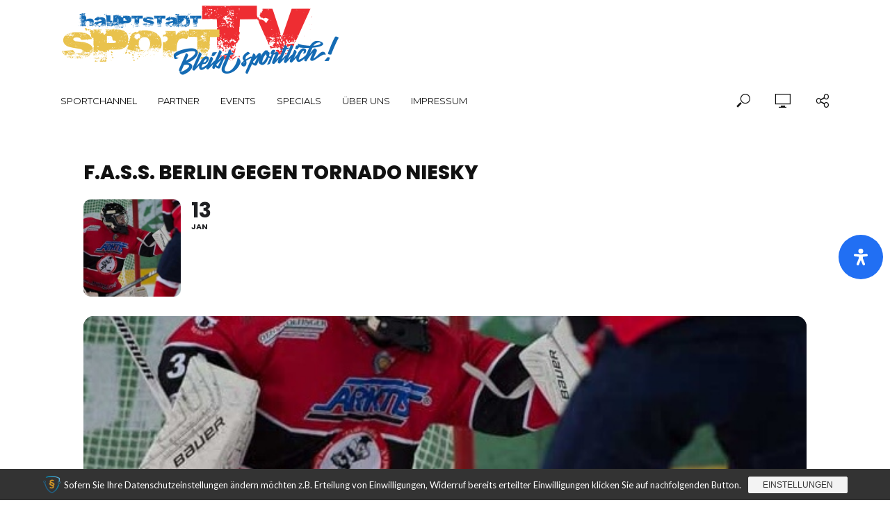

--- FILE ---
content_type: text/html; charset=UTF-8
request_url: https://www.hauptstadtsport.tv/events/f-a-s-s-berlin-gegen-tornado-niesky/
body_size: 28862
content:
<!DOCTYPE html>
<html lang="de">
<head>
<meta charset="UTF-8">
<meta name="viewport" content="width=device-width,initial-scale=1.0">
<link rel="pingback" href="https://www.hauptstadtsport.tv/xmlrpc.php">
<link rel="profile" href="https://gmpg.org/xfn/11" />
<meta name='robots' content='index, follow, max-image-preview:large, max-snippet:-1, max-video-preview:-1' />

	<!-- This site is optimized with the Yoast SEO plugin v26.8 - https://yoast.com/product/yoast-seo-wordpress/ -->
	<title>F.A.S.S. Berlin gegen Tornado Niesky &#8902; hauptstadtsportTV</title>
	<link rel="canonical" href="https://www.hauptstadtsport.tv/events/f-a-s-s-berlin-gegen-tornado-niesky/" />
	<meta property="og:locale" content="de_DE" />
	<meta property="og:type" content="article" />
	<meta property="og:title" content="F.A.S.S. Berlin gegen Tornado Niesky &#8902; hauptstadtsportTV" />
	<meta property="og:description" content="Spieltag Regionalliga Ost der Eishockey Herren des Freier Akademischer Sportverein Siegmundshof Berlin e.V. (FASS Berlin)" />
	<meta property="og:url" content="https://www.hauptstadtsport.tv/events/f-a-s-s-berlin-gegen-tornado-niesky/" />
	<meta property="og:site_name" content="hauptstadtsportTV" />
	<meta property="article:publisher" content="https://www.facebook.com/hauptstadtsport.tv/" />
	<meta property="article:modified_time" content="2017-10-10T10:43:32+00:00" />
	<meta property="og:image" content="https://www.hauptstadtsport.tv/wp-content/uploads/2016/11/event-FASS-eishockey.jpg" />
	<meta property="og:image:width" content="600" />
	<meta property="og:image:height" content="300" />
	<meta property="og:image:type" content="image/jpeg" />
	<meta name="twitter:card" content="summary_large_image" />
	<meta name="twitter:site" content="@hss_tv" />
	<script type="application/ld+json" class="yoast-schema-graph">{"@context":"https://schema.org","@graph":[{"@type":"WebPage","@id":"https://www.hauptstadtsport.tv/events/f-a-s-s-berlin-gegen-tornado-niesky/","url":"https://www.hauptstadtsport.tv/events/f-a-s-s-berlin-gegen-tornado-niesky/","name":"F.A.S.S. Berlin gegen Tornado Niesky &#8902; hauptstadtsportTV","isPartOf":{"@id":"https://www.hauptstadtsport.tv/#website"},"primaryImageOfPage":{"@id":"https://www.hauptstadtsport.tv/events/f-a-s-s-berlin-gegen-tornado-niesky/#primaryimage"},"image":{"@id":"https://www.hauptstadtsport.tv/events/f-a-s-s-berlin-gegen-tornado-niesky/#primaryimage"},"thumbnailUrl":"https://www.hauptstadtsport.tv/wp-content/uploads/2016/11/event-FASS-eishockey.jpg","datePublished":"2017-10-10T10:42:42+00:00","dateModified":"2017-10-10T10:43:32+00:00","breadcrumb":{"@id":"https://www.hauptstadtsport.tv/events/f-a-s-s-berlin-gegen-tornado-niesky/#breadcrumb"},"inLanguage":"de","potentialAction":[{"@type":"ReadAction","target":["https://www.hauptstadtsport.tv/events/f-a-s-s-berlin-gegen-tornado-niesky/"]}]},{"@type":"ImageObject","inLanguage":"de","@id":"https://www.hauptstadtsport.tv/events/f-a-s-s-berlin-gegen-tornado-niesky/#primaryimage","url":"https://www.hauptstadtsport.tv/wp-content/uploads/2016/11/event-FASS-eishockey.jpg","contentUrl":"https://www.hauptstadtsport.tv/wp-content/uploads/2016/11/event-FASS-eishockey.jpg","width":600,"height":300},{"@type":"BreadcrumbList","@id":"https://www.hauptstadtsport.tv/events/f-a-s-s-berlin-gegen-tornado-niesky/#breadcrumb","itemListElement":[{"@type":"ListItem","position":1,"name":"Startseite","item":"https://www.hauptstadtsport.tv/"},{"@type":"ListItem","position":2,"name":"Events","item":"https://www.hauptstadtsport.tv/events/"},{"@type":"ListItem","position":3,"name":"Eishockey","item":"https://www.hauptstadtsport.tv/event-type/eishockey/"},{"@type":"ListItem","position":4,"name":"F.A.S.S. Berlin gegen Tornado Niesky"}]},{"@type":"WebSite","@id":"https://www.hauptstadtsport.tv/#website","url":"https://www.hauptstadtsport.tv/","name":"hauptstadtsportTV","description":"Das Sportmagazin aus Berlin","potentialAction":[{"@type":"SearchAction","target":{"@type":"EntryPoint","urlTemplate":"https://www.hauptstadtsport.tv/?s={search_term_string}"},"query-input":{"@type":"PropertyValueSpecification","valueRequired":true,"valueName":"search_term_string"}}],"inLanguage":"de"}]}</script>
	<!-- / Yoast SEO plugin. -->


<link rel='dns-prefetch' href='//meet.jit.si' />
<link rel='dns-prefetch' href='//cdn.jsdelivr.net' />
<link rel='dns-prefetch' href='//fonts.googleapis.com' />
<link rel="alternate" type="application/rss+xml" title="hauptstadtsportTV &raquo; Feed" href="https://www.hauptstadtsport.tv/feed/" />
<link rel="alternate" type="application/rss+xml" title="hauptstadtsportTV &raquo; Kommentar-Feed" href="https://www.hauptstadtsport.tv/comments/feed/" />
<link rel="alternate" type="application/rss+xml" title="hauptstadtsportTV &raquo; F.A.S.S. Berlin gegen Tornado Niesky-Kommentar-Feed" href="https://www.hauptstadtsport.tv/events/f-a-s-s-berlin-gegen-tornado-niesky/feed/" />
<link rel="alternate" title="oEmbed (JSON)" type="application/json+oembed" href="https://www.hauptstadtsport.tv/wp-json/oembed/1.0/embed?url=https%3A%2F%2Fwww.hauptstadtsport.tv%2Fevents%2Ff-a-s-s-berlin-gegen-tornado-niesky%2F" />
<link rel="alternate" title="oEmbed (XML)" type="text/xml+oembed" href="https://www.hauptstadtsport.tv/wp-json/oembed/1.0/embed?url=https%3A%2F%2Fwww.hauptstadtsport.tv%2Fevents%2Ff-a-s-s-berlin-gegen-tornado-niesky%2F&#038;format=xml" />
<style id='wp-img-auto-sizes-contain-inline-css' type='text/css'>
img:is([sizes=auto i],[sizes^="auto," i]){contain-intrinsic-size:3000px 1500px}
/*# sourceURL=wp-img-auto-sizes-contain-inline-css */
</style>
<link rel='stylesheet' id='validate-engine-css-css' href='https://www.hauptstadtsport.tv/wp-content/plugins/wysija-newsletters/css/validationEngine.jquery.css?ver=2.22' type='text/css' media='all' />
<link rel='stylesheet' id='evo_single_event-css' href='//www.hauptstadtsport.tv/wp-content/plugins/eventON/assets/css/evo_event_styles.css?ver=5.0.1' type='text/css' media='all' />
<style id='wp-emoji-styles-inline-css' type='text/css'>

	img.wp-smiley, img.emoji {
		display: inline !important;
		border: none !important;
		box-shadow: none !important;
		height: 1em !important;
		width: 1em !important;
		margin: 0 0.07em !important;
		vertical-align: -0.1em !important;
		background: none !important;
		padding: 0 !important;
	}
/*# sourceURL=wp-emoji-styles-inline-css */
</style>
<link rel='stylesheet' id='wp-block-library-css' href='https://www.hauptstadtsport.tv/wp-includes/css/dist/block-library/style.min.css?ver=53ad40b548f32aa211a5556d00acb459' type='text/css' media='all' />
<style id='global-styles-inline-css' type='text/css'>
:root{--wp--preset--aspect-ratio--square: 1;--wp--preset--aspect-ratio--4-3: 4/3;--wp--preset--aspect-ratio--3-4: 3/4;--wp--preset--aspect-ratio--3-2: 3/2;--wp--preset--aspect-ratio--2-3: 2/3;--wp--preset--aspect-ratio--16-9: 16/9;--wp--preset--aspect-ratio--9-16: 9/16;--wp--preset--color--black: #000000;--wp--preset--color--cyan-bluish-gray: #abb8c3;--wp--preset--color--white: #ffffff;--wp--preset--color--pale-pink: #f78da7;--wp--preset--color--vivid-red: #cf2e2e;--wp--preset--color--luminous-vivid-orange: #ff6900;--wp--preset--color--luminous-vivid-amber: #fcb900;--wp--preset--color--light-green-cyan: #7bdcb5;--wp--preset--color--vivid-green-cyan: #00d084;--wp--preset--color--pale-cyan-blue: #8ed1fc;--wp--preset--color--vivid-cyan-blue: #0693e3;--wp--preset--color--vivid-purple: #9b51e0;--wp--preset--color--vlog-acc: #fb232b;--wp--preset--color--vlog-meta: #999999;--wp--preset--color--vlog-txt: #111111;--wp--preset--color--vlog-bg: #ffffff;--wp--preset--color--vlog-highlight-txt: #ffffff;--wp--preset--color--vlog-highlight-bg: #0069b4;--wp--preset--gradient--vivid-cyan-blue-to-vivid-purple: linear-gradient(135deg,rgb(6,147,227) 0%,rgb(155,81,224) 100%);--wp--preset--gradient--light-green-cyan-to-vivid-green-cyan: linear-gradient(135deg,rgb(122,220,180) 0%,rgb(0,208,130) 100%);--wp--preset--gradient--luminous-vivid-amber-to-luminous-vivid-orange: linear-gradient(135deg,rgb(252,185,0) 0%,rgb(255,105,0) 100%);--wp--preset--gradient--luminous-vivid-orange-to-vivid-red: linear-gradient(135deg,rgb(255,105,0) 0%,rgb(207,46,46) 100%);--wp--preset--gradient--very-light-gray-to-cyan-bluish-gray: linear-gradient(135deg,rgb(238,238,238) 0%,rgb(169,184,195) 100%);--wp--preset--gradient--cool-to-warm-spectrum: linear-gradient(135deg,rgb(74,234,220) 0%,rgb(151,120,209) 20%,rgb(207,42,186) 40%,rgb(238,44,130) 60%,rgb(251,105,98) 80%,rgb(254,248,76) 100%);--wp--preset--gradient--blush-light-purple: linear-gradient(135deg,rgb(255,206,236) 0%,rgb(152,150,240) 100%);--wp--preset--gradient--blush-bordeaux: linear-gradient(135deg,rgb(254,205,165) 0%,rgb(254,45,45) 50%,rgb(107,0,62) 100%);--wp--preset--gradient--luminous-dusk: linear-gradient(135deg,rgb(255,203,112) 0%,rgb(199,81,192) 50%,rgb(65,88,208) 100%);--wp--preset--gradient--pale-ocean: linear-gradient(135deg,rgb(255,245,203) 0%,rgb(182,227,212) 50%,rgb(51,167,181) 100%);--wp--preset--gradient--electric-grass: linear-gradient(135deg,rgb(202,248,128) 0%,rgb(113,206,126) 100%);--wp--preset--gradient--midnight: linear-gradient(135deg,rgb(2,3,129) 0%,rgb(40,116,252) 100%);--wp--preset--font-size--small: 12.8px;--wp--preset--font-size--medium: 20px;--wp--preset--font-size--large: 22.4px;--wp--preset--font-size--x-large: 42px;--wp--preset--font-size--normal: 16px;--wp--preset--font-size--huge: 28.8px;--wp--preset--spacing--20: 0.44rem;--wp--preset--spacing--30: 0.67rem;--wp--preset--spacing--40: 1rem;--wp--preset--spacing--50: 1.5rem;--wp--preset--spacing--60: 2.25rem;--wp--preset--spacing--70: 3.38rem;--wp--preset--spacing--80: 5.06rem;--wp--preset--shadow--natural: 6px 6px 9px rgba(0, 0, 0, 0.2);--wp--preset--shadow--deep: 12px 12px 50px rgba(0, 0, 0, 0.4);--wp--preset--shadow--sharp: 6px 6px 0px rgba(0, 0, 0, 0.2);--wp--preset--shadow--outlined: 6px 6px 0px -3px rgb(255, 255, 255), 6px 6px rgb(0, 0, 0);--wp--preset--shadow--crisp: 6px 6px 0px rgb(0, 0, 0);}:where(.is-layout-flex){gap: 0.5em;}:where(.is-layout-grid){gap: 0.5em;}body .is-layout-flex{display: flex;}.is-layout-flex{flex-wrap: wrap;align-items: center;}.is-layout-flex > :is(*, div){margin: 0;}body .is-layout-grid{display: grid;}.is-layout-grid > :is(*, div){margin: 0;}:where(.wp-block-columns.is-layout-flex){gap: 2em;}:where(.wp-block-columns.is-layout-grid){gap: 2em;}:where(.wp-block-post-template.is-layout-flex){gap: 1.25em;}:where(.wp-block-post-template.is-layout-grid){gap: 1.25em;}.has-black-color{color: var(--wp--preset--color--black) !important;}.has-cyan-bluish-gray-color{color: var(--wp--preset--color--cyan-bluish-gray) !important;}.has-white-color{color: var(--wp--preset--color--white) !important;}.has-pale-pink-color{color: var(--wp--preset--color--pale-pink) !important;}.has-vivid-red-color{color: var(--wp--preset--color--vivid-red) !important;}.has-luminous-vivid-orange-color{color: var(--wp--preset--color--luminous-vivid-orange) !important;}.has-luminous-vivid-amber-color{color: var(--wp--preset--color--luminous-vivid-amber) !important;}.has-light-green-cyan-color{color: var(--wp--preset--color--light-green-cyan) !important;}.has-vivid-green-cyan-color{color: var(--wp--preset--color--vivid-green-cyan) !important;}.has-pale-cyan-blue-color{color: var(--wp--preset--color--pale-cyan-blue) !important;}.has-vivid-cyan-blue-color{color: var(--wp--preset--color--vivid-cyan-blue) !important;}.has-vivid-purple-color{color: var(--wp--preset--color--vivid-purple) !important;}.has-black-background-color{background-color: var(--wp--preset--color--black) !important;}.has-cyan-bluish-gray-background-color{background-color: var(--wp--preset--color--cyan-bluish-gray) !important;}.has-white-background-color{background-color: var(--wp--preset--color--white) !important;}.has-pale-pink-background-color{background-color: var(--wp--preset--color--pale-pink) !important;}.has-vivid-red-background-color{background-color: var(--wp--preset--color--vivid-red) !important;}.has-luminous-vivid-orange-background-color{background-color: var(--wp--preset--color--luminous-vivid-orange) !important;}.has-luminous-vivid-amber-background-color{background-color: var(--wp--preset--color--luminous-vivid-amber) !important;}.has-light-green-cyan-background-color{background-color: var(--wp--preset--color--light-green-cyan) !important;}.has-vivid-green-cyan-background-color{background-color: var(--wp--preset--color--vivid-green-cyan) !important;}.has-pale-cyan-blue-background-color{background-color: var(--wp--preset--color--pale-cyan-blue) !important;}.has-vivid-cyan-blue-background-color{background-color: var(--wp--preset--color--vivid-cyan-blue) !important;}.has-vivid-purple-background-color{background-color: var(--wp--preset--color--vivid-purple) !important;}.has-black-border-color{border-color: var(--wp--preset--color--black) !important;}.has-cyan-bluish-gray-border-color{border-color: var(--wp--preset--color--cyan-bluish-gray) !important;}.has-white-border-color{border-color: var(--wp--preset--color--white) !important;}.has-pale-pink-border-color{border-color: var(--wp--preset--color--pale-pink) !important;}.has-vivid-red-border-color{border-color: var(--wp--preset--color--vivid-red) !important;}.has-luminous-vivid-orange-border-color{border-color: var(--wp--preset--color--luminous-vivid-orange) !important;}.has-luminous-vivid-amber-border-color{border-color: var(--wp--preset--color--luminous-vivid-amber) !important;}.has-light-green-cyan-border-color{border-color: var(--wp--preset--color--light-green-cyan) !important;}.has-vivid-green-cyan-border-color{border-color: var(--wp--preset--color--vivid-green-cyan) !important;}.has-pale-cyan-blue-border-color{border-color: var(--wp--preset--color--pale-cyan-blue) !important;}.has-vivid-cyan-blue-border-color{border-color: var(--wp--preset--color--vivid-cyan-blue) !important;}.has-vivid-purple-border-color{border-color: var(--wp--preset--color--vivid-purple) !important;}.has-vivid-cyan-blue-to-vivid-purple-gradient-background{background: var(--wp--preset--gradient--vivid-cyan-blue-to-vivid-purple) !important;}.has-light-green-cyan-to-vivid-green-cyan-gradient-background{background: var(--wp--preset--gradient--light-green-cyan-to-vivid-green-cyan) !important;}.has-luminous-vivid-amber-to-luminous-vivid-orange-gradient-background{background: var(--wp--preset--gradient--luminous-vivid-amber-to-luminous-vivid-orange) !important;}.has-luminous-vivid-orange-to-vivid-red-gradient-background{background: var(--wp--preset--gradient--luminous-vivid-orange-to-vivid-red) !important;}.has-very-light-gray-to-cyan-bluish-gray-gradient-background{background: var(--wp--preset--gradient--very-light-gray-to-cyan-bluish-gray) !important;}.has-cool-to-warm-spectrum-gradient-background{background: var(--wp--preset--gradient--cool-to-warm-spectrum) !important;}.has-blush-light-purple-gradient-background{background: var(--wp--preset--gradient--blush-light-purple) !important;}.has-blush-bordeaux-gradient-background{background: var(--wp--preset--gradient--blush-bordeaux) !important;}.has-luminous-dusk-gradient-background{background: var(--wp--preset--gradient--luminous-dusk) !important;}.has-pale-ocean-gradient-background{background: var(--wp--preset--gradient--pale-ocean) !important;}.has-electric-grass-gradient-background{background: var(--wp--preset--gradient--electric-grass) !important;}.has-midnight-gradient-background{background: var(--wp--preset--gradient--midnight) !important;}.has-small-font-size{font-size: var(--wp--preset--font-size--small) !important;}.has-medium-font-size{font-size: var(--wp--preset--font-size--medium) !important;}.has-large-font-size{font-size: var(--wp--preset--font-size--large) !important;}.has-x-large-font-size{font-size: var(--wp--preset--font-size--x-large) !important;}
/*# sourceURL=global-styles-inline-css */
</style>

<style id='classic-theme-styles-inline-css' type='text/css'>
/*! This file is auto-generated */
.wp-block-button__link{color:#fff;background-color:#32373c;border-radius:9999px;box-shadow:none;text-decoration:none;padding:calc(.667em + 2px) calc(1.333em + 2px);font-size:1.125em}.wp-block-file__button{background:#32373c;color:#fff;text-decoration:none}
/*# sourceURL=/wp-includes/css/classic-themes.min.css */
</style>
<link rel='stylesheet' id='contact-form-7-css' href='https://www.hauptstadtsport.tv/wp-content/plugins/contact-form-7/includes/css/styles.css?ver=6.1.4' type='text/css' media='all' />
<link rel='stylesheet' id='mks_shortcodes_simple_line_icons-css' href='https://www.hauptstadtsport.tv/wp-content/plugins/meks-flexible-shortcodes/css/simple-line/simple-line-icons.css?ver=1.3.8' type='text/css' media='screen' />
<link rel='stylesheet' id='mks_shortcodes_css-css' href='https://www.hauptstadtsport.tv/wp-content/plugins/meks-flexible-shortcodes/css/style.css?ver=1.3.8' type='text/css' media='screen' />
<link rel='stylesheet' id='math-captcha-frontend-css' href='https://www.hauptstadtsport.tv/wp-content/plugins/wp-math-captcha/css/frontend.css?ver=53ad40b548f32aa211a5556d00acb459' type='text/css' media='all' />
<link rel='stylesheet' id='bsearch-style-css' href='https://www.hauptstadtsport.tv/wp-content/plugins/better-search/includes/css/bsearch-styles.min.css?ver=4.1.2' type='text/css' media='all' />
<link rel='stylesheet' id='vlog-fonts-css' href='https://fonts.googleapis.com/css?family=Lato%3A400%7CMontserrat%3A400%2C700&#038;subset=latin&#038;ver=2.5.2' type='text/css' media='all' />
<link rel='stylesheet' id='vlog-main-css' href='https://www.hauptstadtsport.tv/wp-content/themes/vlog/assets/css/min.css?ver=2.5.2' type='text/css' media='all' />
<style id='vlog-main-inline-css' type='text/css'>
body,#cancel-comment-reply-link,.vlog-wl-action .vlog-button,.vlog-actions-menu .vlog-action-login a {color: #111111;font-family: 'Lato';font-weight: 400;}.vlog-body-box{background-color:#ffffff;}h1, h2, h3, h4, h5, h6,.h1, .h2, .h3, .h4, .h5, .h6,blockquote,.vlog-comments .url,.comment-author b,.vlog-site-header .site-title a,.entry-content thead td,#bbpress-forums .bbp-forum-title, #bbpress-forums .bbp-topic-permalink,.wp-block-cover .wp-block-cover-image-text, .wp-block-cover .wp-block-cover-text, .wp-block-cover h2, .wp-block-cover-image .wp-block-cover-image-text, .wp-block-cover-image .wp-block-cover-text, .wp-block-cover-image h2 {font-family: 'Montserrat';font-weight: 700;}.vlog-site-header a,.dl-menuwrapper li a{font-family: 'Montserrat';font-weight: 400;}body{font-size: 1.6rem;}.entry-headline.h4{font-size: 1.8rem;}.vlog-site-header .vlog-main-nav li a{font-size: 1.3rem;}.vlog-sidebar, .vlog-site-footer p, .vlog-lay-b .entry-content p, .vlog-lay-c .entry-content p, .vlog-lay-d .entry-content p, .vlog-lay-e .entry-content p{font-size: 1.4rem;}.widget .widget-title{font-size: 1.6rem;}.vlog-mod-head .vlog-mod-title h4{font-size: 1.8rem;}h1, .h1 {font-size: 2.8rem;}h2, .h2 {font-size: 2.4rem;}h3, .h3 {font-size: 2.0rem;}h4, .h4, .vlog-no-sid .vlog-lay-d .h5, .vlog-no-sid .vlog-lay-e .h5, .vlog-no-sid .vlog-lay-f .h5 {font-size: 1.8rem;}h5, .h5, .vlog-no-sid .vlog-lay-g .h6 {font-size: 1.6rem;}h6, .h6 {font-size: 1.4rem;}.h7{font-size: 1.3rem;}.entry-headline h4{font-size: 1.8rem;}.meta-item{font-size: 1.2rem;}.vlog-top-bar,.vlog-top-bar .sub-menu{background-color: #34495e;}.vlog-top-bar ul li a,.vlog-site-date{color: #8b97a3;}.vlog-top-bar ul li:hover > a{color: #ffffff;}.vlog-header-middle{height: 115px;}.vlog-header-middle .site-title img{max-height: 115px;}.vlog-site-header,.vlog-header-shadow .vlog-header-wrapper,.vlog-site-header .vlog-main-nav .sub-menu,.vlog-actions-button .sub-menu,.vlog-site-header .vlog-main-nav > li:hover > a,.vlog-actions-button:hover > span,.vlog-action-search.active.vlog-actions-button > span,.vlog-actions-search input[type=text]:focus,.vlog-responsive-header,.dl-menuwrapper .dl-menu{background-color: #ffffff;}.vlog-site-header,.vlog-site-header .entry-title a,.vlog-site-header a,.vlog-custom-cart,.dl-menuwrapper li a,.vlog-site-header .vlog-search-form input[type=text],.vlog-responsive-header,.vlog-responsive-header a.vlog-responsive-header .entry-title a,.dl-menuwrapper button,.vlog-remove-wl, .vlog-remove-ll {color: #111111;}.vlog-main-nav .sub-menu li:hover > a,.vlog-main-nav > .current_page_item > a,.vlog-main-nav .current-menu-item > a,.vlog-main-nav li:not(.menu-item-has-children):hover > a,.vlog-actions-button.vlog-action-search:hover span,.vlog-actions-button.vlog-cart-icon:hover a,.dl-menuwrapper li a:focus,.dl-menuwrapper li a:hover,.dl-menuwrapper button:hover,.vlog-main-nav .vlog-mega-menu .entry-title a:hover,.vlog-menu-posts .entry-title a:hover,.vlog-menu-posts .vlog-remove-wl:hover{color: #fb232b;}.vlog-site-header .vlog-search-form input[type=text]::-webkit-input-placeholder { color: #111111;}.vlog-site-header .vlog-search-form input[type=text]::-moz-placeholder {color: #111111;}.vlog-site-header .vlog-search-form input[type=text]:-ms-input-placeholder {color: #111111;}.vlog-watch-later-count{background-color: #fb232b;}.pulse{-webkit-box-shadow: 0 0 0 0 #f0f0f0, 0 0 0 0 rgba(251,35,43,0.7);box-shadow: 0 0 0 0 #f0f0f0, 0 0 0 0 rgba(251,35,43,0.7);}.vlog-header-bottom{background: #ffffff;}.vlog-header-bottom,.vlog-header-bottom .entry-title a,.vlog-header-bottom a,.vlog-header-bottom .vlog-search-form input[type=text]{color: #111111;}.vlog-header-bottom .vlog-main-nav .sub-menu li:hover > a, .vlog-header-bottom .vlog-main-nav > .current_page_item > a, .vlog-header-bottom .vlog-main-nav .current-menu-item > a, .vlog-header-bottom .vlog-main-nav li:not(.menu-item-has-children):hover > a, .vlog-header-bottom .vlog-actions-button.vlog-action-search:hover span,.vlog-header-bottom .entry-title a:hover,.vlog-header-bottom .vlog-remove-wl:hover,.vlog-header-bottom .vlog-mega-menu .entry-title a:hover{color: #9b59b6;}.vlog-header-bottom li:hover a,.vlog-header-bottom li:hover > span{color: #111111;}.vlog-header-bottom .vlog-search-form input[type=text]::-webkit-input-placeholder { color: #111111;}.vlog-header-bottom .vlog-search-form input[type=text]::-moz-placeholder {color: #111111;}.vlog-header-bottom .vlog-search-form input[type=text]:-ms-input-placeholder {color: #111111;}.vlog-header-bottom .vlog-watch-later-count{background-color: #9b59b6;}.vlog-header-bottom .pulse{-webkit-box-shadow: 0 0 0 0 #f0f0f0, 0 0 0 0 rgba(155,89,182,0.7);box-shadow: 0 0 0 0 #f0f0f0, 0 0 0 0 rgba(155,89,182,0.7);}.vlog-sticky-header.vlog-site-header,.vlog-sticky-header.vlog-site-header .vlog-main-nav .sub-menu,.vlog-sticky-header .vlog-actions-button .sub-menu,.vlog-sticky-header.vlog-site-header .vlog-main-nav > li:hover > a,.vlog-sticky-header .vlog-actions-button:hover > span,.vlog-sticky-header .vlog-action-search.active.vlog-actions-button > span,.vlog-sticky-header .vlog-actions-search input[type=text]:focus{background-color: #ffffff;}.vlog-sticky-header,.vlog-sticky-header .entry-title a,.vlog-sticky-header a,.vlog-sticky-header .vlog-search-form input[type=text],.vlog-sticky-header.vlog-site-header a{color: #111111;}.vlog-sticky-header .vlog-main-nav .sub-menu li:hover > a,.vlog-sticky-header .vlog-main-nav > .current_page_item > a,.vlog-sticky-header .vlog-main-nav li:not(.menu-item-has-children):hover > a,.vlog-sticky-header .vlog-actions-button.vlog-action-search:hover span,.vlog-sticky-header.vlog-header-bottom .vlog-main-nav .current-menu-item > a,.vlog-sticky-header.vlog-header-bottom .entry-title a:hover,.vlog-sticky-header.vlog-header-bottom.vlog-remove-wl:hover,.vlog-sticky-header .vlog-main-nav .vlog-mega-menu .entry-title a:hover,.vlog-sticky-header .vlog-menu-posts .entry-title a:hover,.vlog-sticky-header .vlog-menu-posts .vlog-remove-wl:hover {color: #fb232b;}.vlog-header-bottom .vlog-search-form input[type=text]::-webkit-input-placeholder { color: #111111;}.vlog-header-bottom .vlog-search-form input[type=text]::-moz-placeholder {color: #111111;}.vlog-header-bottom .vlog-search-form input[type=text]:-ms-input-placeholder {color: #111111;}.vlog-sticky-header .vlog-watch-later-count{background-color: #fb232b;}.vlog-sticky-header .pulse{-webkit-box-shadow: 0 0 0 0 #f0f0f0, 0 0 0 0 rgba(251,35,43,0.7);box-shadow: 0 0 0 0 #f0f0f0, 0 0 0 0 rgba(251,35,43,0.7);}a{color: #fb232b; }.meta-item,.meta-icon,.meta-comments a,.vlog-prev-next-nav .vlog-pn-ico,.comment-metadata a,.widget_calendar table caption,.widget_archive li,.widget_recent_comments li,.rss-date,.widget_rss cite,.widget_tag_cloud a:after,.widget_recent_entries li .post-date,.meta-tags a:after,.bbp-forums .bbp-forum-freshness a,#vlog-video-sticky-close{color: #999999; }.vlog-pagination .dots:hover, .vlog-pagination a, .vlog-post .entry-category a:hover,a.meta-icon:hover,.meta-comments:hover,.meta-comments:hover a,.vlog-prev-next-nav a,.widget_tag_cloud a,.widget_calendar table tfoot tr td a,.vlog-button-search,.meta-tags a,.vlog-all-link:hover,.vlog-sl-item:hover,.entry-content-single .meta-tags a:hover,#bbpress-forums .bbp-forum-title, #bbpress-forums .bbp-topic-permalink{color: #111111; }.vlog-count,.vlog-button,.vlog-pagination .vlog-button,.vlog-pagination .vlog-button:hover,.vlog-listen-later-count,.vlog-cart-icon a .vlog-cart-count,a.page-numbers:hover,.widget_calendar table tbody td a,.vlog-load-more a,.vlog-next a,.vlog-prev a,.vlog-pagination .next,.vlog-pagination .prev,.mks_author_link,.mks_read_more a,.vlog-wl-action .vlog-button,body .mejs-controls .mejs-time-rail .mejs-time-current,.vlog-link-pages a,body a.llms-button-action {background-color: #fb232b;}body a.llms-button-action:hover {background-color: #fb232b;color: #fff;}.vlog-pagination .uil-ripple-css div:nth-of-type(1),.vlog-pagination .uil-ripple-css div:nth-of-type(2),blockquote{border-color: #fb232b;}.entry-content-single a,#bbpress-forums .bbp-forum-title:hover, #bbpress-forums .bbp-topic-permalink:hover{color: #fb232b;}.entry-content-single a:not(.wp-block-button__link):hover,.textwidget a:hover{color: #111111;}.vlog-site-content,.vlog-content .entry-content-single a.vlog-popup-img,.vlog-format-content.vlog-sticky-video{ background: #ffffff;}.vlog-content .entry-content-single a.vlog-popup-img{color: #ffffff;}h1,h2,h3,h4,h5,h6,.h1, .h2, .h3, .h4, .h5, .h6,.entry-title a,.vlog-comments .url,.rsswidget:hover,.vlog-format-inplay .entry-category a:hover,.vlog-format-inplay .meta-comments a:hover,.vlog-format-inplay .action-item,.vlog-format-inplay .entry-title a,.vlog-format-inplay .entry-title a:hover { color: #111111;}.widget ul li a{color: #111111;}.widget ul li a:hover,.entry-title a:hover,.widget .vlog-search-form .vlog-button-search:hover,.bypostauthor .comment-body .fn:before,.vlog-comments .url:hover,#cancel-comment-reply-link,.widget_tag_cloud a:hover,.meta-tags a:hover,.vlog-remove-wl:hover{color: #fb232b;}.entry-content p{color: #111111;}.widget_calendar #today:after{background: rgba(17,17,17,0.1)}.vlog-button,.vlog-button a,.vlog-pagination .vlog-button,.vlog-pagination .next,.vlog-pagination .prev,a.page-numbers:hover,.widget_calendar table tbody td a,.vlog-featured-info-2 .entry-title a,.vlog-load-more a,.vlog-next a,.vlog-prev a,.mks_author_link,.mks_read_more a,.vlog-wl-action .vlog-button,.vlog-link-pages a,.vlog-link-pages a:hover{color: #FFF;}#cancel-comment-reply-link, .comment-reply-link, .vlog-rm,.vlog-mod-actions .vlog-all-link,.vlog-slider-controls .owl-next, .vlog-slider-controls .owl-prev {color: #fb232b; border-color: rgba(251,35,43,0.7)}.vlog-mod-actions .vlog-all-link:hover,.vlog-slider-controls .owl-next:hover, .vlog-slider-controls .owl-prev:hover {color: #111111; border-color: rgba(17,17,17,0.7)}.comment-reply-link:hover,.vlog-rm:hover,a.button.product_type_simple.add_to_cart_button:hover,a.added_to_cart:hover,#cancel-comment-reply-link:hover{color: #111111;border-color: #111111;}.entry-content .wp-block-button__link,.wp-block-search__button{background: #fb232b; color: #ffffff;}.wp-block-button__link:hover,.wp-block-search__button:hover{color: #ffffff;}.wp-block-separator{border-color: rgba(17,17,17,0.2);border-bottom-width: 1px;}.wp-block-calendar tfoot a{color: #fb232b; }.vlog-highlight .entry-category,.vlog-highlight .entry-category a,.vlog-highlight .meta-item a,.vlog-highlight .meta-item span,.vlog-highlight .meta-item,.vlog-highlight.widget_tag_cloud a:hover{color: rgba(255,255,255,0.5);}.vlog-highlight {background: #0069b4;color: #ffffff;border: none;}.vlog-highlight .widget-title{border-bottom-color: rgba(255,255,255,0.1);}.vlog-highlight .entry-title,.vlog-highlight .entry-category a:hover,.vlog-highlight .action-item,.vlog-highlight .meta-item a:hover,.vlog-highlight .widget-title span,.vlog-highlight .entry-title a,.widget.vlog-highlight ul li a,.vlog-highlight.widget_calendar table tfoot tr td a,.vlog-highlight .widget_tag_cloud a{color: #ffffff;}.vlog-highlight .widget_calendar #today:after{ background: rgba(255,255,255,0.1);}.widget.vlog-highlightinput[type=number], .widget.vlog-highlight input[type=text], .widget.vlog-highlight input[type=email], .widget.vlog-highlight input[type=url], .widget.vlog-highlight input[type=tel], .widget.vlog-highlight input[type=date], .widget.vlog-highlight input[type=password], .widget.vlog-highlight select, .widget.vlog-highlight textarea{background: #FFF;color: #111;border-color: rgba(255,255,255,0.1);}.vlog-highlight .vlog-button-search{color:#111;}.vlog-bg-box,.author .vlog-mod-desc,.vlog-bg{background: rgba(17,17,17,0.05);}.vlog-pagination .current{background: rgba(17,17,17,0.1);}.vlog-site-footer{background: #0069b4;color: #ffffff;}.vlog-site-footer .widget-title,.vlog-site-footer .widget_calendar table tbody td a,.vlog-site-footer .widget_calendar table tfoot tr td a,.vlog-site-footer .widget.mks_author_widget h3,.vlog-site-footer.mks_author_link,.vlog-site-footer .vlog-button:hover,.vlog-site-footer .meta-item a:hover,.vlog-site-footer .entry-category a:hover {color: #ffffff;}.vlog-site-footer a,.vlog-site-footer ul li a,.vlog-site-footer .widget_calendar table tbody td a:hover,.vlog-site-footer .widget_calendar table tfoot tr td a:hover{color: rgba(255,255,255,0.8);}.vlog-site-footer .meta-item a,.vlog-site-footer .meta-item .meta-icon,.vlog-site-footer .widget_recent_entries li .post-date,.vlog-site-footer .meta-item{color: rgba(255,255,255,0.5);}.vlog-site-footer .meta-comments:hover,.vlog-site-footer ul li a:hover,.vlog-site-footer a:hover{color: #ffffff;}.vlog-site-footer .widget .vlog-count,.vlog-site-footer .widget_calendar table tbody td a,.vlog-site-footer a.mks_author_link,.vlog-site-footer a.mks_author_link:hover,.vlog-site-footer .widget_calendar table tbody td a:hover{color: #0069b4;background: #ffffff;}.vlog-site-footer .widget .vlog-search-form input[type=text],.vlog-site-footer select{ background: #FFF; color: #111; border:#ffffff;}.vlog-site-footer .widget .vlog-search-form .vlog-button-search{color: #111;}.vlog-site-footer .vlog-mod-actions .vlog-all-link, .vlog-site-footer .vlog-slider-controls .owl-next, .vlog-site-footer .vlog-slider-controls .owl-prev{ color: rgba(255,255,255,0.8); border-color:rgba(255,255,255,0.8);}.vlog-site-footer .vlog-mod-actions .vlog-all-link:hover, .vlog-site-footer .vlog-slider-controls .owl-next:hover, .vlog-site-footer .vlog-slider-controls .owl-prev:hover{ color: rgba(255,255,255,1); border-color:rgba(255,255,255,1);}.entry-content-single ul > li:before,.vlog-comments .comment-content ul > li:before{color: #fb232b;}input[type=number], input[type=text], input[type=email],input[type=search], input[type=url], input[type=tel], input[type=date], input[type=password], select, textarea,.widget,.vlog-comments,.comment-list,.comment .comment-respond,.widget .vlog-search-form input[type=text],.vlog-content .vlog-prev-next-nav,.vlog-wl-action,.vlog-mod-desc .vlog-search-form,.entry-content table,.entry-content td, .entry-content th,.entry-content-single table,.entry-content-single td, .entry-content-single th,.vlog-comments table,.vlog-comments td, .vlog-comments th,.wp-block-calendar tfoot{border-color: rgba(17,17,17,0.1);}input[type=number]:focus, input[type=text]:focus, input[type=email]:focus, input[type=url]:focus, input[type=tel]:focus, input[type=date]:focus, input[type=password]:focus, select:focus, textarea:focus{border-color: rgba(17,17,17,0.3);}input[type=number], input[type=text], input[type=email], input[type=url], input[type=tel], input[type=date], input[type=password], select, textarea{background-color: rgba(17,17,17,0.03);}body div.wpforms-container-full .wpforms-form input, body div.wpforms-container-full .wpforms-form select, body div.wpforms-container-full .wpforms-form textarea {background-color: rgba(17,17,17,0.03) !important; border-color: rgba(17,17,17,0.1) !important;}.vlog-button,input[type="submit"],.woocommerce-product-search button[type="submit"],.wpcf7-submit,input[type="button"],body div.wpforms-container-full .wpforms-form input[type=submit], body div.wpforms-container-full .wpforms-form button[type=submit], body div.wpforms-container-full .wpforms-form .wpforms-page-button,body div.wpforms-container-full .wpforms-form input[type=submit]:hover, body div.wpforms-container-full .wpforms-form button[type=submit]:hover, body div.wpforms-container-full .wpforms-form .wpforms-page-button:hover {background-color: #fb232b;}.vlog-comments .comment-content{color: rgba(17,17,17,0.8);}li.bypostauthor > .comment-body,.vlog-rm {border-color: #fb232b;}.vlog-ripple-circle{stroke: #fb232b;}.vlog-cover-bg,.vlog-featured-2 .vlog-featured-item,.vlog-featured-3 .vlog-featured-item,.vlog-featured-4 .owl-item,.vlog-featured-5{height: 490px;}.vlog-fa-5-wrapper{height: 418px;}.vlog-fa-5-wrapper .fa-item{height: 173px;}div.bbp-submit-wrapper button, #bbpress-forums #bbp-your-profile fieldset.submit button{color:#FFF;background-color: #fb232b;}.vlog-breadcrumbs a:hover{color: #111111;}.vlog-breadcrumbs{ border-bottom: 1px solid rgba(17,17,17,0.1);}.vlog-special-tag-label{background-color: rgba(251,35,43,0.5);}.vlog-special-tag-label{background-color: rgba(251,35,43,0.5);}.entry-image:hover .vlog-special-tag-label{background-color: rgba(251,35,43,0.8);}.vlog-format-inplay .entry-category a,.vlog-format-inplay .action-item:hover,.vlog-featured .vlog-format-inplay .meta-icon,.vlog-featured .vlog-format-inplay .meta-item,.vlog-format-inplay .meta-comments a,.vlog-featured-2 .vlog-format-inplay .entry-category a,.vlog-featured-2 .vlog-format-inplay .action-item:hover,.vlog-featured-2 .vlog-format-inplay .meta-icon,.vlog-featured-2 .vlog-format-inplay .meta-item,.vlog-featured-2 .vlog-format-inplay .meta-comments a{color: rgba(17,17,17,0.7);}.site-title{text-transform: uppercase;}.site-description{text-transform: uppercase;}.vlog-site-header{text-transform: uppercase;}.vlog-top-bar{text-transform: uppercase;}.entry-title{text-transform: none;}.entry-category a{text-transform: uppercase;}.vlog-mod-title, comment-author .fn{text-transform: uppercase;}.widget-title{text-transform: uppercase;}.has-small-font-size{ font-size: 1.1rem;}.has-large-font-size{ font-size: 1.8rem;}.has-huge-font-size{ font-size: 2.1rem;}@media(min-width: 768px){.has-small-font-size{ font-size: 1.2rem;}.has-normal-font-size{ font-size: 1.6rem;}.has-large-font-size{ font-size: 2.2rem;}.has-huge-font-size{ font-size: 2.8rem;}}.has-vlog-acc-background-color{ background-color: #fb232b;}.has-vlog-acc-color{ color: #fb232b;}.has-vlog-meta-background-color{ background-color: #999999;}.has-vlog-meta-color{ color: #999999;}.has-vlog-txt-background-color{ background-color: #111111;}.has-vlog-txt-color{ color: #111111;}.has-vlog-bg-background-color{ background-color: #ffffff;}.has-vlog-bg-color{ color: #ffffff;}.has-vlog-highlight-txt-background-color{ background-color: #ffffff;}.has-vlog-highlight-txt-color{ color: #ffffff;}.has-vlog-highlight-bg-background-color{ background-color: #0069b4;}.has-vlog-highlight-bg-color{ color: #0069b4;}
/*# sourceURL=vlog-main-inline-css */
</style>
<link rel='stylesheet' id='evcal_google_fonts-css' href='https://fonts.googleapis.com/css?family=Noto+Sans%3A400%2C400italic%2C700%7CPoppins%3A700%2C800%2C900&#038;subset=latin%2Clatin-ext&#038;ver=5.0.1' type='text/css' media='all' />
<link rel='stylesheet' id='evcal_cal_default-css' href='//www.hauptstadtsport.tv/wp-content/plugins/eventON/assets/css/eventon_styles.css?ver=5.0.1' type='text/css' media='all' />
<link rel='stylesheet' id='evo_font_icons-css' href='//www.hauptstadtsport.tv/wp-content/plugins/eventON/assets/fonts/all.css?ver=5.0.1' type='text/css' media='all' />
<link rel='stylesheet' id='eventon_dynamic_styles-css' href='//www.hauptstadtsport.tv/wp-content/plugins/eventON/assets/css/eventon_dynamic_styles.css?ver=5.0.1' type='text/css' media='all' />
<link rel='stylesheet' id='meks-ads-widget-css' href='https://www.hauptstadtsport.tv/wp-content/plugins/meks-easy-ads-widget/css/style.css?ver=2.0.9' type='text/css' media='all' />
<link rel='stylesheet' id='meks-flickr-widget-css' href='https://www.hauptstadtsport.tv/wp-content/plugins/meks-simple-flickr-widget/css/style.css?ver=1.3' type='text/css' media='all' />
<link rel='stylesheet' id='meks-author-widget-css' href='https://www.hauptstadtsport.tv/wp-content/plugins/meks-smart-author-widget/css/style.css?ver=1.1.5' type='text/css' media='all' />
<link rel='stylesheet' id='meks-social-widget-css' href='https://www.hauptstadtsport.tv/wp-content/plugins/meks-smart-social-widget/css/style.css?ver=1.6.5' type='text/css' media='all' />
<link rel='stylesheet' id='meks-themeforest-widget-css' href='https://www.hauptstadtsport.tv/wp-content/plugins/meks-themeforest-smart-widget/css/style.css?ver=1.6' type='text/css' media='all' />
<link rel='stylesheet' id='meks_ess-main-css' href='https://www.hauptstadtsport.tv/wp-content/plugins/meks-easy-social-share/assets/css/main.css?ver=1.3' type='text/css' media='all' />
<link rel='stylesheet' id='sp-dsgvo_twbs4_grid-css' href='https://www.hauptstadtsport.tv/wp-content/plugins/shapepress-dsgvo/public/css/bootstrap-grid.min.css?ver=3.1.35' type='text/css' media='all' />
<link rel='stylesheet' id='sp-dsgvo-css' href='https://www.hauptstadtsport.tv/wp-content/plugins/shapepress-dsgvo/public/css/sp-dsgvo-public.min.css?ver=3.1.35' type='text/css' media='all' />
<link rel='stylesheet' id='sp-dsgvo_popup-css' href='https://www.hauptstadtsport.tv/wp-content/plugins/shapepress-dsgvo/public/css/sp-dsgvo-popup.min.css?ver=3.1.35' type='text/css' media='all' />
<link rel='stylesheet' id='simplebar-css' href='https://www.hauptstadtsport.tv/wp-content/plugins/shapepress-dsgvo/public/css/simplebar.min.css?ver=53ad40b548f32aa211a5556d00acb459' type='text/css' media='all' />
<link rel='stylesheet' id='readabler-assistant-css' href='https://www.hauptstadtsport.tv/wp-content/plugins/readabler-assistant//public/css/app.min.css?ver=1.0.0' type='text/css' media='all' />
<link rel='stylesheet' id='boxzilla-css' href='https://www.hauptstadtsport.tv/wp-content/plugins/boxzilla/assets/css/styles.css?ver=3.4.5' type='text/css' media='all' />
<script type="text/javascript" src="https://www.hauptstadtsport.tv/wp-includes/js/jquery/jquery.min.js?ver=3.7.1" id="jquery-core-js"></script>
<script type="text/javascript" src="https://www.hauptstadtsport.tv/wp-includes/js/jquery/jquery-migrate.min.js?ver=3.4.1" id="jquery-migrate-js"></script>
<script type="text/javascript" id="evo-inlinescripts-header-js-after">
/* <![CDATA[ */
jQuery(document).ready(function($){});
//# sourceURL=evo-inlinescripts-header-js-after
/* ]]> */
</script>
<script type="text/javascript" id="sp-dsgvo-js-extra">
/* <![CDATA[ */
var spDsgvoGeneralConfig = {"ajaxUrl":"https://www.hauptstadtsport.tv/wp-admin/admin-ajax.php","wpJsonUrl":"https://www.hauptstadtsport.tv/wp-json/legalweb/v1/","cookieName":"sp_dsgvo_cookie_settings","cookieVersion":"0","cookieLifeTime":"31536000","cookieLifeTimeDismiss":"604800","locale":"de_DE","privacyPolicyPageId":"10","privacyPolicyPageUrl":"https://www.hauptstadtsport.tv/datenschutz/","imprintPageId":"8","imprintPageUrl":"https://www.hauptstadtsport.tv/impressum/","showNoticeOnClose":"1","initialDisplayType":"cookie_notice","allIntegrationSlugs":["youtube"],"noticeHideEffect":"none","noticeOnScroll":"","noticeOnScrollOffset":"100","currentPageId":"16232","forceCookieInfo":"0","clientSideBlocking":"0"};
var spDsgvoIntegrationConfig = [{"slug":"youtube","category":"embeddings","cookieNames":"","insertLocation":"","usedTagmanager":"","jsCode":"","hosts":"youtu.be;youtube.com;youtube.;youtube-nocookie.com","placeholder":"\u003Cdiv class=\"sp-dsgvo sp-dsgvo-embedding-container sp-dsgvo-embedding-youtube \"\u003E\u003Cdiv class=\"sp-dsgvo-blocked-embedding-placeholder sp-dsgvo-blocked-embedding-placeholder-youtube\"\u003E  \u003Cdiv class=\"sp-dsgvo-blocked-embedding-placeholder-header\"\u003E\u003Cimg class=\"sp-dsgvo-blocked-embedding-placeholder-header-icon\" src=\"https://www.hauptstadtsport.tv/wp-content/plugins/shapepress-dsgvo/public/images/embeddings/icon-youtube.svg\"/\u003EWir ben\u00f6tigen Ihre Zustimmung um den Inhalt von YouTube laden zu k\u00f6nnen.\u003C/div\u003E  \u003Cdiv class=\"sp-dsgvo-blocked-embedding-placeholder-body\"\u003E\u003Cp\u003EMit dem Klick auf das Video werden durch den mit uns gemeinsam Verantwortlichen Youtube [Google Ireland Limited, Irland] das Video abgespielt, auf Ihrem Endger\u00e4t Skripte geladen, Cookies gespeichert und personenbezogene Daten erfasst. Damit kann Google Aktivit\u00e4ten im Internet verfolgen und Werbung zielgruppengerecht ausspielen. Es erfolgt eine Daten\u00fcbermittlung in die USA, diese verf\u00fcgt \u00fcber keinen EU-konformen Datenschutz. Weitere Informationen finden Sie \u003Ca target=\"_blank\" href=\"#\" class=\"sp-dsgvo-navigate-privacy-policy\"\u003Ehier\u003C/a\u003E.\u003C/p\u003E   \u003Cdiv class=\"sp-dsgvo-blocked-embedding-button-container\"\u003E \u003Ca href=\"#\" class=\"sp-dsgvo-direct-enable-popup sp-dsgvo-blocked-embedding-button-enable\" data-slug=\"youtube\"\u003EHier klicken um den Inhalt zu aktivieren.\u003C/a\u003E\u003C/div\u003E  \u003C/div\u003E\u003C/div\u003E\u003Cdiv class=\"sp-dsgvo-hidden-embedding-content sp-dsgvo-hidden-embedding-content-youtube\" data-sp-dsgvo-embedding-slug=\"youtube\"\u003E{encodedContent}\u003C/div\u003E\u003C/div\u003E"}];
//# sourceURL=sp-dsgvo-js-extra
/* ]]> */
</script>
<script type="text/javascript" src="https://www.hauptstadtsport.tv/wp-content/plugins/shapepress-dsgvo/public/js/sp-dsgvo-public.min.js?ver=3.1.35" id="sp-dsgvo-js"></script>
<link rel="https://api.w.org/" href="https://www.hauptstadtsport.tv/wp-json/" /><link rel="alternate" title="JSON" type="application/json" href="https://www.hauptstadtsport.tv/wp-json/wp/v2/ajde_events/16232" /><link rel="EditURI" type="application/rsd+xml" title="RSD" href="https://www.hauptstadtsport.tv/xmlrpc.php?rsd" />

<link rel='shortlink' href='https://www.hauptstadtsport.tv/?p=16232' />
<meta name="generator" content="Redux 4.5.10" />				<meta name="robots" content="all"/>
				<meta property="description" content="Spieltag Regionalliga Ost der Eishockey Herren des Freier Akademischer Sportverein Siegmundshof Berlin e.V. (FASS Berlin)" />
				<meta property="og:type" content="event" /> 
				<meta property="og:title" content="F.A.S.S. Berlin gegen Tornado Niesky" />
				<meta property="og:url" content="https://www.hauptstadtsport.tv/events/f-a-s-s-berlin-gegen-tornado-niesky/" />
				<meta property="og:description" content="Spieltag Regionalliga Ost der Eishockey Herren des Freier Akademischer Sportverein Siegmundshof Berlin e.V. (FASS Berlin)" />
									<meta property="og:image" content="https://www.hauptstadtsport.tv/wp-content/uploads/2016/11/event-FASS-eishockey.jpg" /> 
					<meta property="og:image:width" content="600" /> 
					<meta property="og:image:height" content="300" /> 
								<meta property="article:author" content="" />				<meta name="twitter:card" content="summary_large_image">
				<meta name="twitter:title" content="F.A.S.S. Berlin gegen Tornado Niesky">
				<meta name="twitter:description" content="Spieltag Regionalliga Ost der Eishockey Herren des Freier Akademischer Sportverein Siegmundshof Berlin e.V. (FASS Berlin)">
									<meta name="twitter:image" content="https://www.hauptstadtsport.tv/wp-content/uploads/2016/11/event-FASS-eishockey.jpg">
								<style>
    .sp-dsgvo-blocked-embedding-placeholder
    {
        color: #313334;
                    background: linear-gradient(90deg, #e3ffe7 0%, #d9e7ff 100%);            }

    a.sp-dsgvo-blocked-embedding-button-enable,
    a.sp-dsgvo-blocked-embedding-button-enable:hover,
    a.sp-dsgvo-blocked-embedding-button-enable:active {
        color: #313334;
        border-color: #313334;
        border-width: 2px;
    }

            .wp-embed-aspect-16-9 .sp-dsgvo-blocked-embedding-placeholder,
        .vc_video-aspect-ratio-169 .sp-dsgvo-blocked-embedding-placeholder,
        .elementor-aspect-ratio-169 .sp-dsgvo-blocked-embedding-placeholder{
            margin-top: -56.25%; /*16:9*/
        }

        .wp-embed-aspect-4-3 .sp-dsgvo-blocked-embedding-placeholder,
        .vc_video-aspect-ratio-43 .sp-dsgvo-blocked-embedding-placeholder,
        .elementor-aspect-ratio-43 .sp-dsgvo-blocked-embedding-placeholder{
            margin-top: -75%;
        }

        .wp-embed-aspect-3-2 .sp-dsgvo-blocked-embedding-placeholder,
        .vc_video-aspect-ratio-32 .sp-dsgvo-blocked-embedding-placeholder,
        .elementor-aspect-ratio-32 .sp-dsgvo-blocked-embedding-placeholder{
            margin-top: -66.66%;
        }
    </style>
            <style>
                /* latin */
                @font-face {
                    font-family: 'Roboto';
                    font-style: italic;
                    font-weight: 300;
                    src: local('Roboto Light Italic'),
                    local('Roboto-LightItalic'),
                    url(https://www.hauptstadtsport.tv/wp-content/plugins/shapepress-dsgvo/public/css/fonts/roboto/Roboto-LightItalic-webfont.woff) format('woff');
                    font-display: swap;

                }

                /* latin */
                @font-face {
                    font-family: 'Roboto';
                    font-style: italic;
                    font-weight: 400;
                    src: local('Roboto Italic'),
                    local('Roboto-Italic'),
                    url(https://www.hauptstadtsport.tv/wp-content/plugins/shapepress-dsgvo/public/css/fonts/roboto/Roboto-Italic-webfont.woff) format('woff');
                    font-display: swap;
                }

                /* latin */
                @font-face {
                    font-family: 'Roboto';
                    font-style: italic;
                    font-weight: 700;
                    src: local('Roboto Bold Italic'),
                    local('Roboto-BoldItalic'),
                    url(https://www.hauptstadtsport.tv/wp-content/plugins/shapepress-dsgvo/public/css/fonts/roboto/Roboto-BoldItalic-webfont.woff) format('woff');
                    font-display: swap;
                }

                /* latin */
                @font-face {
                    font-family: 'Roboto';
                    font-style: italic;
                    font-weight: 900;
                    src: local('Roboto Black Italic'),
                    local('Roboto-BlackItalic'),
                    url(https://www.hauptstadtsport.tv/wp-content/plugins/shapepress-dsgvo/public/css/fonts/roboto/Roboto-BlackItalic-webfont.woff) format('woff');
                    font-display: swap;
                }

                /* latin */
                @font-face {
                    font-family: 'Roboto';
                    font-style: normal;
                    font-weight: 300;
                    src: local('Roboto Light'),
                    local('Roboto-Light'),
                    url(https://www.hauptstadtsport.tv/wp-content/plugins/shapepress-dsgvo/public/css/fonts/roboto/Roboto-Light-webfont.woff) format('woff');
                    font-display: swap;
                }

                /* latin */
                @font-face {
                    font-family: 'Roboto';
                    font-style: normal;
                    font-weight: 400;
                    src: local('Roboto Regular'),
                    local('Roboto-Regular'),
                    url(https://www.hauptstadtsport.tv/wp-content/plugins/shapepress-dsgvo/public/css/fonts/roboto/Roboto-Regular-webfont.woff) format('woff');
                    font-display: swap;
                }

                /* latin */
                @font-face {
                    font-family: 'Roboto';
                    font-style: normal;
                    font-weight: 700;
                    src: local('Roboto Bold'),
                    local('Roboto-Bold'),
                    url(https://www.hauptstadtsport.tv/wp-content/plugins/shapepress-dsgvo/public/css/fonts/roboto/Roboto-Bold-webfont.woff) format('woff');
                    font-display: swap;
                }

                /* latin */
                @font-face {
                    font-family: 'Roboto';
                    font-style: normal;
                    font-weight: 900;
                    src: local('Roboto Black'),
                    local('Roboto-Black'),
                    url(https://www.hauptstadtsport.tv/wp-content/plugins/shapepress-dsgvo/public/css/fonts/roboto/Roboto-Black-webfont.woff) format('woff');
                    font-display: swap;
                }
            </style>
            <meta name="generator" content="Powered by WPBakery Page Builder - drag and drop page builder for WordPress."/>
<script>(()=>{var o=[],i={};["on","off","toggle","show"].forEach((l=>{i[l]=function(){o.push([l,arguments])}})),window.Boxzilla=i,window.boxzilla_queue=o})();</script><noscript><style> .wpb_animate_when_almost_visible { opacity: 1; }</style></noscript></head>

<body class="wp-singular ajde_events-template-default single single-ajde_events postid-16232 wp-theme-vlog vlog-v_2_5_2 wpb-js-composer js-comp-ver-6.9.0 vc_responsive">

	    
                
                
        <header id="header" class="vlog-site-header  hidden-xs hidden-sm">
            
            <div class="vlog-header-5">
	<div class="vlog-header-wrapper">
		<div class="container">
			<div class="vlog-header-middle">
				<div class="vlog-slot-l">
					
<div class="vlog-site-branding vlog-logo-only">

			<span class="site-title h1"><a href="https://www.hauptstadtsport.tv/" rel="home"><img class="vlog-logo" src="https://www.hauptstadtsport.tv/wp-content/uploads/2016/12/hsstv-logo-new-400.png" alt="hauptstadtsportTV"></a></span>
	
	</div>

				</div>
				<div class="vlog-slot-r">
						<div class="vlog-ad hidden-xs"><p style="text-align: right;"><script async src="//pagead2.googlesyndication.com/pagead/js/adsbygoogle.js"></script>
<!-- HTSV 468 -->
<ins class="adsbygoogle" style="display: inline-block; width: 468px; height: 60px;" data-ad-client="ca-pub-2845682008465625" data-ad-slot="7288777670"></ins>
<script>
(adsbygoogle = window.adsbygoogle || []).push({});
</script></p></div>
				</div>
			</div>
		</div>
	</div>

	<div class="vlog-header-bottom">
		<div class="container">
			<div class="vlog-slot-l">
				<nav class="vlog-main-navigation">	
				<ul id="menu-menueband" class="vlog-main-nav vlog-menu"><li id="menu-item-7522" class="menu-item menu-item-type-post_type menu-item-object-page menu-item-has-children menu-item-7522"><a href="https://www.hauptstadtsport.tv/sportchannel/">SportChannel</a>
<ul class="sub-menu">
	<li id="menu-item-8166" class="menu-item menu-item-type-post_type menu-item-object-page menu-item-has-children menu-item-8166"><a href="https://www.hauptstadtsport.tv/ballsport/">Ballsport</a>
	<ul class="sub-menu">
		<li id="menu-item-8102" class="menu-item menu-item-type-taxonomy menu-item-object-category menu-item-8102"><a href="https://www.hauptstadtsport.tv/thema/badminton/">Badminton</a>		<li id="menu-item-8091" class="menu-item menu-item-type-taxonomy menu-item-object-category menu-item-8091"><a href="https://www.hauptstadtsport.tv/thema/basketball/">Basketball</a>		<li id="menu-item-7101" class="menu-item menu-item-type-taxonomy menu-item-object-category menu-item-7101"><a href="https://www.hauptstadtsport.tv/thema/baseball/">Baseball</a>		<li id="menu-item-8092" class="menu-item menu-item-type-taxonomy menu-item-object-category menu-item-8092"><a href="https://www.hauptstadtsport.tv/thema/beachtennis/">Beachtennis</a>		<li id="menu-item-126" class="menu-item menu-item-type-taxonomy menu-item-object-category menu-item-126"><a href="https://www.hauptstadtsport.tv/thema/beachvolleyball/">Beachvolleyball</a>		<li id="menu-item-137" class="menu-item menu-item-type-taxonomy menu-item-object-category menu-item-137"><a href="https://www.hauptstadtsport.tv/thema/faustball/">Faustball</a>		<li id="menu-item-8094" class="menu-item menu-item-type-taxonomy menu-item-object-category menu-item-8094"><a href="https://www.hauptstadtsport.tv/thema/floorball/">Floorball</a>		<li id="menu-item-139" class="menu-item menu-item-type-taxonomy menu-item-object-category menu-item-139"><a href="https://www.hauptstadtsport.tv/thema/football/">Football</a>		<li id="menu-item-141" class="menu-item menu-item-type-taxonomy menu-item-object-category menu-item-141"><a href="https://www.hauptstadtsport.tv/thema/fussball/">Fußball</a>		<li id="menu-item-10727" class="menu-item menu-item-type-taxonomy menu-item-object-category menu-item-10727"><a href="https://www.hauptstadtsport.tv/thema/futsal/">Futsal</a>		<li id="menu-item-145" class="menu-item menu-item-type-taxonomy menu-item-object-category menu-item-145"><a href="https://www.hauptstadtsport.tv/thema/handball/">Handball</a>		<li id="menu-item-146" class="menu-item menu-item-type-taxonomy menu-item-object-category menu-item-146"><a href="https://www.hauptstadtsport.tv/thema/hockey/">Hockey</a>		<li id="menu-item-199" class="menu-item menu-item-type-taxonomy menu-item-object-category menu-item-199"><a href="https://www.hauptstadtsport.tv/thema/lacrosse/">Lacrosse</a>		<li id="menu-item-159" class="menu-item menu-item-type-taxonomy menu-item-object-category menu-item-159"><a href="https://www.hauptstadtsport.tv/thema/rugby/">Rugby</a>		<li id="menu-item-8110" class="menu-item menu-item-type-taxonomy menu-item-object-category menu-item-8110"><a href="https://www.hauptstadtsport.tv/thema/softball/">Softball</a>		<li id="menu-item-173" class="menu-item menu-item-type-taxonomy menu-item-object-category menu-item-173"><a href="https://www.hauptstadtsport.tv/thema/tennis/">Tennis</a>		<li id="menu-item-175" class="menu-item menu-item-type-taxonomy menu-item-object-category menu-item-175"><a href="https://www.hauptstadtsport.tv/thema/tischtennis/">Tischtennis</a>		<li id="menu-item-180" class="menu-item menu-item-type-taxonomy menu-item-object-category menu-item-180"><a href="https://www.hauptstadtsport.tv/thema/volleyball/">Volleyball</a>	</ul>
	<li id="menu-item-8206" class="menu-item menu-item-type-post_type menu-item-object-page menu-item-has-children menu-item-8206"><a href="https://www.hauptstadtsport.tv/inklusionssport/">Inklusionssport</a>
	<ul class="sub-menu">
		<li id="menu-item-8037" class="menu-item menu-item-type-taxonomy menu-item-object-category menu-item-8037"><a href="https://www.hauptstadtsport.tv/thema/goalball/">Goalball</a>		<li id="menu-item-11779" class="menu-item menu-item-type-taxonomy menu-item-object-series menu-item-11779"><a href="https://www.hauptstadtsport.tv/series/edhc-2016/">Handball</a>		<li id="menu-item-8035" class="menu-item menu-item-type-taxonomy menu-item-object-category menu-item-8035"><a href="https://www.hauptstadtsport.tv/thema/rollstuhlbasketball/">Rollstuhlbasketball</a>		<li id="menu-item-18958" class="menu-item menu-item-type-taxonomy menu-item-object-category menu-item-18958"><a href="https://www.hauptstadtsport.tv/thema/rollstuhlfechten/">Rollstuhlfechten</a>		<li id="menu-item-8036" class="menu-item menu-item-type-taxonomy menu-item-object-category menu-item-8036"><a href="https://www.hauptstadtsport.tv/thema/rollstuhltennis/">Rollstuhltennis</a>		<li id="menu-item-10668" class="menu-item menu-item-type-taxonomy menu-item-object-category menu-item-10668"><a href="https://www.hauptstadtsport.tv/thema/wintersport-inklusion/">Wintersport</a>		<li id="menu-item-11780" class="menu-item menu-item-type-taxonomy menu-item-object-series menu-item-11780"><a href="https://www.hauptstadtsport.tv/series/noch-mehr-inklusionssport/">Noch mehr</a>	</ul>
	<li id="menu-item-8179" class="menu-item menu-item-type-post_type menu-item-object-page menu-item-has-children menu-item-8179"><a href="https://www.hauptstadtsport.tv/kampfsport/">Kampfsport</a>
	<ul class="sub-menu">
		<li id="menu-item-138" class="menu-item menu-item-type-taxonomy menu-item-object-category menu-item-138"><a href="https://www.hauptstadtsport.tv/thema/fechten/">Fechtsport</a>		<li id="menu-item-148" class="menu-item menu-item-type-taxonomy menu-item-object-category menu-item-148"><a href="https://www.hauptstadtsport.tv/thema/judo/">Judo</a>		<li id="menu-item-9815" class="menu-item menu-item-type-taxonomy menu-item-object-category menu-item-9815"><a href="https://www.hauptstadtsport.tv/thema/ju-jutsu/">Ju-Jutsu</a>		<li id="menu-item-8105" class="menu-item menu-item-type-taxonomy menu-item-object-category menu-item-8105"><a href="https://www.hauptstadtsport.tv/thema/karate/">Karate</a>		<li id="menu-item-203" class="menu-item menu-item-type-taxonomy menu-item-object-category menu-item-203"><a href="https://www.hauptstadtsport.tv/thema/sumoringen/">Sumoringen</a>	</ul>
	<li id="menu-item-8207" class="menu-item menu-item-type-post_type menu-item-object-page menu-item-has-children menu-item-8207"><a href="https://www.hauptstadtsport.tv/kraftsport/">Kraftsport</a>
	<ul class="sub-menu">
		<li id="menu-item-43" class="menu-item menu-item-type-taxonomy menu-item-object-category menu-item-43"><a href="https://www.hauptstadtsport.tv/thema/armwrestling/">Armwrestling</a>		<li id="menu-item-142" class="menu-item menu-item-type-taxonomy menu-item-object-category menu-item-142"><a href="https://www.hauptstadtsport.tv/thema/gewichtheben/">Gewichtheben</a>	</ul>
	<li id="menu-item-8205" class="menu-item menu-item-type-post_type menu-item-object-page menu-item-has-children menu-item-8205"><a href="https://www.hauptstadtsport.tv/leichtathletik/">Leichtathletik</a>
	<ul class="sub-menu">
		<li id="menu-item-8104" class="menu-item menu-item-type-taxonomy menu-item-object-category menu-item-8104"><a href="https://www.hauptstadtsport.tv/thema/breitensport/">Breitensport</a>		<li id="menu-item-154" class="menu-item menu-item-type-taxonomy menu-item-object-category menu-item-154"><a href="https://www.hauptstadtsport.tv/thema/laufen/">Laufen</a>		<li id="menu-item-11518" class="menu-item menu-item-type-taxonomy menu-item-object-category menu-item-11518"><a href="https://www.hauptstadtsport.tv/thema/leichtathletik/">Leichtathletik</a>		<li id="menu-item-9082" class="menu-item menu-item-type-taxonomy menu-item-object-category menu-item-9082"><a href="https://www.hauptstadtsport.tv/thema/siebenkampf/">Siebenkampf</a>	</ul>
	<li id="menu-item-8204" class="menu-item menu-item-type-post_type menu-item-object-page menu-item-has-children menu-item-8204"><a href="https://www.hauptstadtsport.tv/pferdesport/">Pferdesport</a>
	<ul class="sub-menu">
		<li id="menu-item-134" class="menu-item menu-item-type-taxonomy menu-item-object-category menu-item-134"><a href="https://www.hauptstadtsport.tv/thema/dressurreiten/">Dressurreiten</a>		<li id="menu-item-157" class="menu-item menu-item-type-taxonomy menu-item-object-category menu-item-157"><a href="https://www.hauptstadtsport.tv/thema/pferderennen/">Pferderennen</a>		<li id="menu-item-176" class="menu-item menu-item-type-taxonomy menu-item-object-category menu-item-176"><a href="https://www.hauptstadtsport.tv/thema/trabrennen/">Trabrennen</a>	</ul>
	<li id="menu-item-9685" class="menu-item menu-item-type-post_type menu-item-object-page menu-item-has-children menu-item-9685"><a href="https://www.hauptstadtsport.tv/praezisionssport/">Präzisionssport</a>
	<ul class="sub-menu">
		<li id="menu-item-8103" class="menu-item menu-item-type-taxonomy menu-item-object-category menu-item-8103"><a href="https://www.hauptstadtsport.tv/thema/billardsport/">Billard</a>		<li id="menu-item-41" class="menu-item menu-item-type-taxonomy menu-item-object-category menu-item-41"><a href="https://www.hauptstadtsport.tv/thema/bogenschiessen/">Bogenschießen</a>		<li id="menu-item-140" class="menu-item menu-item-type-taxonomy menu-item-object-category menu-item-140"><a href="https://www.hauptstadtsport.tv/thema/frisbee/">Frisbee</a>		<li id="menu-item-7297" class="menu-item menu-item-type-taxonomy menu-item-object-category menu-item-7297"><a href="https://www.hauptstadtsport.tv/thema/golf/">Golf</a>		<li id="menu-item-152" class="menu-item menu-item-type-taxonomy menu-item-object-category menu-item-152"><a href="https://www.hauptstadtsport.tv/thema/klettern/">Klettern</a>		<li id="menu-item-153" class="menu-item menu-item-type-taxonomy menu-item-object-category menu-item-153"><a href="https://www.hauptstadtsport.tv/thema/kubb/">Kubb</a>		<li id="menu-item-151" class="menu-item menu-item-type-taxonomy menu-item-object-category menu-item-151"><a href="https://www.hauptstadtsport.tv/thema/sportkegeln/">Sportkegeln</a>		<li id="menu-item-14500" class="menu-item menu-item-type-taxonomy menu-item-object-category menu-item-14500"><a href="https://www.hauptstadtsport.tv/thema/sportschiess/">Sportschießen</a>	</ul>
	<li id="menu-item-9882" class="menu-item menu-item-type-post_type menu-item-object-page menu-item-has-children menu-item-9882"><a href="https://www.hauptstadtsport.tv/turnsport/">Turnsport</a>
	<ul class="sub-menu">
		<li id="menu-item-211" class="menu-item menu-item-type-taxonomy menu-item-object-category menu-item-211"><a href="https://www.hauptstadtsport.tv/thema/kunstturnen/">Gerätturnen</a>		<li id="menu-item-144" class="menu-item menu-item-type-taxonomy menu-item-object-category menu-item-144"><a href="https://www.hauptstadtsport.tv/thema/rhythmische-sportgymnastik/">Rhythmische Sportgymnastik</a>		<li id="menu-item-11542" class="menu-item menu-item-type-taxonomy menu-item-object-category menu-item-11542"><a href="https://www.hauptstadtsport.tv/thema/sportakrobatik/">Sportakrobatik</a>		<li id="menu-item-178" class="menu-item menu-item-type-taxonomy menu-item-object-category menu-item-178"><a href="https://www.hauptstadtsport.tv/thema/turnen/">Turnen</a>	</ul>
	<li id="menu-item-9885" class="menu-item menu-item-type-post_type menu-item-object-page menu-item-has-children menu-item-9885"><a href="https://www.hauptstadtsport.tv/vielseitigkeitssport/">Vielseitigkeitssport</a>
	<ul class="sub-menu">
		<li id="menu-item-15064" class="menu-item menu-item-type-taxonomy menu-item-object-category menu-item-15064"><a href="https://www.hauptstadtsport.tv/thema/4xf-crosstrainings-games/">4XF CrossTrainings / Games</a>		<li id="menu-item-132" class="menu-item menu-item-type-taxonomy menu-item-object-category menu-item-132"><a href="https://www.hauptstadtsport.tv/thema/cheerleading/">Cheerleading</a>		<li id="menu-item-8106" class="menu-item menu-item-type-taxonomy menu-item-object-category menu-item-8106"><a href="https://www.hauptstadtsport.tv/thema/moderner-fuenfkampf/">Moderner Fünfkampf</a>		<li id="menu-item-177" class="menu-item menu-item-type-taxonomy menu-item-object-category menu-item-177"><a href="https://www.hauptstadtsport.tv/thema/triathlon/">Triathlon</a>	</ul>
	<li id="menu-item-8202" class="menu-item menu-item-type-post_type menu-item-object-page menu-item-has-children menu-item-8202"><a href="https://www.hauptstadtsport.tv/wassersport/">Wassersport</a>
	<ul class="sub-menu">
		<li id="menu-item-9817" class="menu-item menu-item-type-taxonomy menu-item-object-category menu-item-9817"><a href="https://www.hauptstadtsport.tv/thema/drachenboot/">Drachenboot</a>		<li id="menu-item-9818" class="menu-item menu-item-type-taxonomy menu-item-object-category menu-item-9818"><a href="https://www.hauptstadtsport.tv/thema/kanupolo/">Kanupolo</a>		<li id="menu-item-150" class="menu-item menu-item-type-taxonomy menu-item-object-category menu-item-150"><a href="https://www.hauptstadtsport.tv/thema/kanusport/">Kanusport</a>		<li id="menu-item-156" class="menu-item menu-item-type-taxonomy menu-item-object-category menu-item-156"><a href="https://www.hauptstadtsport.tv/thema/padeln/">Padeln</a>		<li id="menu-item-158" class="menu-item menu-item-type-taxonomy menu-item-object-category menu-item-158"><a href="https://www.hauptstadtsport.tv/thema/rudern/">Rudern</a>		<li id="menu-item-8109" class="menu-item menu-item-type-taxonomy menu-item-object-category menu-item-8109"><a href="https://www.hauptstadtsport.tv/thema/segeln/">Segeln</a>		<li id="menu-item-8111" class="menu-item menu-item-type-taxonomy menu-item-object-category menu-item-8111"><a href="https://www.hauptstadtsport.tv/thema/stand-up-paddeling/">Stand Up Paddeling</a>		<li id="menu-item-161" class="menu-item menu-item-type-taxonomy menu-item-object-category menu-item-161"><a href="https://www.hauptstadtsport.tv/thema/schwimmsport/">Schwimmen</a>		<li id="menu-item-162" class="menu-item menu-item-type-taxonomy menu-item-object-category menu-item-162"><a href="https://www.hauptstadtsport.tv/thema/synchronschwimmen/">Synchronschwimmen</a>		<li id="menu-item-181" class="menu-item menu-item-type-taxonomy menu-item-object-category menu-item-181"><a href="https://www.hauptstadtsport.tv/thema/wasserball/">Wasserball</a>		<li id="menu-item-8113" class="menu-item menu-item-type-taxonomy menu-item-object-category menu-item-8113"><a href="https://www.hauptstadtsport.tv/thema/wasserspringen/">Wasserspringen</a>	</ul>
	<li id="menu-item-8201" class="menu-item menu-item-type-post_type menu-item-object-page menu-item-has-children menu-item-8201"><a href="https://www.hauptstadtsport.tv/wintersport/">Wintersport</a>
	<ul class="sub-menu">
		<li id="menu-item-133" class="menu-item menu-item-type-taxonomy menu-item-object-category menu-item-133"><a href="https://www.hauptstadtsport.tv/thema/curling/">Curling</a>		<li id="menu-item-135" class="menu-item menu-item-type-taxonomy menu-item-object-category menu-item-135"><a href="https://www.hauptstadtsport.tv/thema/eishockey/">Eishockey</a>		<li id="menu-item-136" class="menu-item menu-item-type-taxonomy menu-item-object-category menu-item-136"><a href="https://www.hauptstadtsport.tv/thema/eiskunstlaufen/">Eiskunstlaufen</a>		<li id="menu-item-163" class="menu-item menu-item-type-taxonomy menu-item-object-category menu-item-163"><a href="https://www.hauptstadtsport.tv/thema/skiken/">Skiken</a>		<li id="menu-item-9165" class="menu-item menu-item-type-taxonomy menu-item-object-category menu-item-9165"><a href="https://www.hauptstadtsport.tv/thema/wintersport/">Wintersport (Jugend)</a>	</ul>
	<li id="menu-item-8200" class="menu-item menu-item-type-post_type menu-item-object-page menu-item-has-children menu-item-8200"><a href="https://www.hauptstadtsport.tv/noch-mehr/">Noch mehr</a>
	<ul class="sub-menu">
		<li id="menu-item-40" class="menu-item menu-item-type-taxonomy menu-item-object-category menu-item-40"><a href="https://www.hauptstadtsport.tv/thema/bmx/">BMX</a>		<li id="menu-item-8107" class="menu-item menu-item-type-taxonomy menu-item-object-category menu-item-8107"><a href="https://www.hauptstadtsport.tv/thema/radsport/">Radsport</a>		<li id="menu-item-160" class="menu-item menu-item-type-taxonomy menu-item-object-category menu-item-160"><a href="https://www.hauptstadtsport.tv/thema/schach/">Schach</a>		<li id="menu-item-9831" class="menu-item menu-item-type-taxonomy menu-item-object-category menu-item-9831"><a href="https://www.hauptstadtsport.tv/thema/skaten/">Skaten</a>		<li id="menu-item-164" class="menu-item menu-item-type-taxonomy menu-item-object-category menu-item-164"><a href="https://www.hauptstadtsport.tv/thema/solowheel/">Solowheel</a>		<li id="menu-item-172" class="menu-item menu-item-type-taxonomy menu-item-object-category menu-item-172"><a href="https://www.hauptstadtsport.tv/thema/tanz/">Tanz</a>		<li id="menu-item-174" class="menu-item menu-item-type-taxonomy menu-item-object-category menu-item-174"><a href="https://www.hauptstadtsport.tv/thema/timbersports/">Timbersports</a>		<li id="menu-item-179" class="menu-item menu-item-type-taxonomy menu-item-object-category menu-item-179"><a href="https://www.hauptstadtsport.tv/thema/voelkerball/">Völkerball</a>		<li id="menu-item-182" class="menu-item menu-item-type-taxonomy menu-item-object-category menu-item-182"><a href="https://www.hauptstadtsport.tv/thema/yoyo/">Yoyo</a>	</ul>
</ul>
<li id="menu-item-4815" class="menu-item menu-item-type-post_type menu-item-object-page menu-item-has-children menu-item-4815"><a href="https://www.hauptstadtsport.tv/partner/">Partner</a>
<ul class="sub-menu">
	<li id="menu-item-4754" class="menu-item menu-item-type-post_type menu-item-object-page menu-item-4754"><a href="https://www.hauptstadtsport.tv/partner-der-berliner-sportverbaende/">Sportverbände</a>	<li id="menu-item-4753" class="menu-item menu-item-type-post_type menu-item-object-page menu-item-4753"><a href="https://www.hauptstadtsport.tv/partner-sportvereine/">Sportvereine</a>	<li id="menu-item-4752" class="menu-item menu-item-type-post_type menu-item-object-page menu-item-4752"><a href="https://www.hauptstadtsport.tv/partner-sportmedien/">Sportmedien</a>	<li id="menu-item-4751" class="menu-item menu-item-type-post_type menu-item-object-page menu-item-4751"><a href="https://www.hauptstadtsport.tv/sportpartner/">Sportpartner</a></ul>
<li id="menu-item-10396" class="menu-item menu-item-type-post_type menu-item-object-page menu-item-10396"><a href="https://www.hauptstadtsport.tv/event-directory/">Events</a><li id="menu-item-9870" class="menu-item menu-item-type-post_type menu-item-object-page menu-item-has-children menu-item-9870"><a href="https://www.hauptstadtsport.tv/specials/">Specials</a>
<ul class="sub-menu">
	<li id="menu-item-19471" class="menu-item menu-item-type-custom menu-item-object-custom menu-item-has-children menu-item-19471"><a href="#">Night of Sports</a>
	<ul class="sub-menu">
		<li id="menu-item-22013" class="menu-item menu-item-type-post_type menu-item-object-page menu-item-22013"><a href="https://www.hauptstadtsport.tv/night-of-sports-2020/">Night of Sports 2020</a>		<li id="menu-item-19643" class="menu-item menu-item-type-post_type menu-item-object-page menu-item-19643"><a href="https://www.hauptstadtsport.tv/night-of-sports-2019/">Night of Sports 2019</a>	</ul>
	<li id="menu-item-19511" class="menu-item menu-item-type-post_type menu-item-object-page menu-item-19511"><a href="https://www.hauptstadtsport.tv/hauptstadtsportler-serie/">hauptstadtsportler</a>	<li id="menu-item-15073" class="menu-item menu-item-type-taxonomy menu-item-object-series menu-item-15073"><a href="https://www.hauptstadtsport.tv/series/turnfest-2017/">Turnfest 2017</a>	<li id="menu-item-16721" class="menu-item menu-item-type-post_type menu-item-object-page menu-item-16721"><a href="https://www.hauptstadtsport.tv/jugend-trainiert-fuer-olympia-und-paralympics/">JTFO &#038; JTFP</a>	<li id="menu-item-193" class="menu-item menu-item-type-taxonomy menu-item-object-category menu-item-193"><a href="https://www.hauptstadtsport.tv/thema/olympia/">Olympia</a>	<li id="menu-item-202" class="menu-item menu-item-type-taxonomy menu-item-object-category menu-item-202"><a href="https://www.hauptstadtsport.tv/thema/sportlerportraits/">Sportlerporträts</a>	<li id="menu-item-20702" class="menu-item menu-item-type-post_type menu-item-object-page menu-item-20702"><a href="https://www.hauptstadtsport.tv/deutsches-traber-derby-im-herzen-berlins/">Traber-Derby</a>	<li id="menu-item-8257" class="menu-item menu-item-type-taxonomy menu-item-object-category menu-item-8257"><a href="https://www.hauptstadtsport.tv/thema/vereinsportraits/">Vereinsporträts</a>	<li id="menu-item-201" class="menu-item menu-item-type-taxonomy menu-item-object-category menu-item-201"><a href="https://www.hauptstadtsport.tv/thema/selbstversuch/">hauptstadtsportTV probierts</a>	<li id="menu-item-192" class="menu-item menu-item-type-taxonomy menu-item-object-category menu-item-192"><a href="https://www.hauptstadtsport.tv/thema/european-maccabi-games/">European Maccabi Games 2015</a>	<li id="menu-item-11847" class="menu-item menu-item-type-custom menu-item-object-custom menu-item-11847"><a target="_blank" href="https://www.youtube.com/watch?v=sXS_4qcSd8Q&#038;list=PL2d8SclL4wa0AiXnX06hZYqRt8DnYnD4t">Teaser Special</a>	<li id="menu-item-9872" class="menu-item menu-item-type-post_type menu-item-object-page menu-item-has-children menu-item-9872"><a href="https://www.hauptstadtsport.tv/specials/">Noch mehr</a>
	<ul class="sub-menu">
		<li id="menu-item-190" class="menu-item menu-item-type-taxonomy menu-item-object-category menu-item-190"><a href="https://www.hauptstadtsport.tv/thema/berlin-sports-week-2015/">Berlin Sports Week 2015</a>		<li id="menu-item-195" class="menu-item menu-item-type-taxonomy menu-item-object-category menu-item-195"><a href="https://www.hauptstadtsport.tv/thema/hallen-hockey-dm-2014/">Hallen Hockey DM 2014</a>		<li id="menu-item-191" class="menu-item menu-item-type-taxonomy menu-item-object-category menu-item-191"><a href="https://www.hauptstadtsport.tv/thema/btb-rocks/">BTB Rocks 2013</a>		<li id="menu-item-196" class="menu-item menu-item-type-taxonomy menu-item-object-category menu-item-196"><a href="https://www.hauptstadtsport.tv/thema/hockey-finals-berlin-2013/">Hockey Finals Berlin 2013</a>		<li id="menu-item-9883" class="menu-item menu-item-type-taxonomy menu-item-object-category menu-item-9883"><a href="https://www.hauptstadtsport.tv/thema/tierische-sportfreunde/">Tierische Sportfreunde</a>		<li id="menu-item-198" class="menu-item menu-item-type-taxonomy menu-item-object-category menu-item-198"><a href="https://www.hauptstadtsport.tv/thema/nachwuchssportlerin-des-monats/">Nachwuchssportlerin des Monats</a>	</ul>
</ul>
<li id="menu-item-14389" class="menu-item menu-item-type-post_type menu-item-object-page menu-item-has-children menu-item-14389"><a href="https://www.hauptstadtsport.tv/ueber-uns/">Über uns</a>
<ul class="sub-menu">
	<li id="menu-item-4737" class="menu-item menu-item-type-post_type menu-item-object-page menu-item-4737"><a href="https://www.hauptstadtsport.tv/vision/">Die Vision</a>	<li id="menu-item-11767" class="menu-item menu-item-type-post_type menu-item-object-page menu-item-11767"><a href="https://www.hauptstadtsport.tv/partner-werden/">Partner werden</a>	<li id="menu-item-93" class="menu-item menu-item-type-post_type menu-item-object-page menu-item-93"><a href="https://www.hauptstadtsport.tv/jobs/">Jobs</a>	<li id="menu-item-4730" class="menu-item menu-item-type-post_type menu-item-object-page menu-item-4730"><a href="https://www.hauptstadtsport.tv/werbung-buchen/">Werbung buchen</a>	<li id="menu-item-4726" class="menu-item menu-item-type-post_type menu-item-object-page menu-item-privacy-policy menu-item-4726"><a rel="privacy-policy" href="https://www.hauptstadtsport.tv/datenschutz/">Datenschutz</a>	<li id="menu-item-95" class="menu-item menu-item-type-post_type menu-item-object-page menu-item-95"><a href="https://www.hauptstadtsport.tv/kontakt/">Kontakt</a></ul>
<li id="menu-item-4727" class="menu-item menu-item-type-post_type menu-item-object-page menu-item-4727"><a href="https://www.hauptstadtsport.tv/impressum/">Impressum</a><li id="vlog-menu-item-more" class="menu-item menu-item-type-custom menu-item-object-custom menu-item-has-children"><a href="javascript:void(0)">&middot;&middot;&middot;</a><ul class="sub-menu"></ul></li></ul>	</nav>			</div>
			<div class="vlog-slot-r">
					<div class="vlog-actions-menu">
	<ul class="vlog-menu">
					<li class="vlog-actions-button vlog-action-search">
	<span>
		<i class="fv fv-search"></i>
	</span>
	<ul class="sub-menu">
		<form class="vlog-search-form" action="https://www.hauptstadtsport.tv/" method="get"><input name="s" type="text" value="" placeholder="Dein Suchbegriff" /><button type="submit" class="vlog-button-search"><i class="fv fv-search"></i></button>
</form>	</ul>
</li>					<li class="vlog-actions-button vlog-watch-later">
	
			<span>
			<i class="fv fv-watch-later"></i>
		</span>
	</li>					<li class="vlog-actions-button vlog-social-icons">
	<span>
		<i class="fv fv-social"></i>
	</span>
	<ul class="sub-menu">
	<li>
		<ul id="menu-social-menu" class="vlog-soc-menu vlog-in-popup"><li id="menu-item-26" class="menu-item menu-item-type-custom menu-item-object-custom menu-item-26"><a target="_blank" href="https://www.facebook.com/hauptstadtsport.tv"><span class="vlog-social-name">Facebook</span></a></li>
<li id="menu-item-16376" class="menu-item menu-item-type-custom menu-item-object-custom menu-item-16376"><a target="_blank" href="https://www.youtube.com/channel/UCdLoAEhbctHCDGAFhk1PrRg"><span class="vlog-social-name">Youtube</span></a></li>
<li id="menu-item-18397" class="menu-item menu-item-type-custom menu-item-object-custom menu-item-18397"><a target="_blank" href="https://instagram.com/hauptstadtsporttv/"><span class="vlog-social-name">Instagram</span></a></li>
<li id="menu-item-25" class="menu-item menu-item-type-custom menu-item-object-custom menu-item-25"><a target="_blank" href="https://twitter.com/hss_tv"><span class="vlog-social-name">Twitter</span></a></li>
</ul>	</li>
	</ul>
</li>
			</ul>
	</div>
			</div>
		</div>
	</div>
</div>    
        </header>
    
                        					
<div id="vlog-sticky-header" class="vlog-sticky-header vlog-site-header  vlog-header-bottom hidden-xs hidden-sm">
	
		<div class="container">
				<div class="vlog-slot-l">
										
<div class="vlog-site-branding vlog-logo-only">

			<span class="site-title h1"><a href="https://www.hauptstadtsport.tv/" rel="home"><img class="vlog-logo" src="https://www.hauptstadtsport.tv/wp-content/uploads/2016/12/hsstv-logo-new-400.png" alt="hauptstadtsportTV"></a></span>
	
	</div>

				</div>
				<div class="vlog-slot-c">
					
						
													<nav class="vlog-main-navigation">				
								<ul id="menu-menueband-1" class="vlog-main-nav vlog-menu"><li class="menu-item menu-item-type-post_type menu-item-object-page menu-item-has-children menu-item-7522"><a href="https://www.hauptstadtsport.tv/sportchannel/">SportChannel</a>
<ul class="sub-menu">
	<li class="menu-item menu-item-type-post_type menu-item-object-page menu-item-has-children menu-item-8166"><a href="https://www.hauptstadtsport.tv/ballsport/">Ballsport</a>
	<ul class="sub-menu">
		<li class="menu-item menu-item-type-taxonomy menu-item-object-category menu-item-8102"><a href="https://www.hauptstadtsport.tv/thema/badminton/">Badminton</a>		<li class="menu-item menu-item-type-taxonomy menu-item-object-category menu-item-8091"><a href="https://www.hauptstadtsport.tv/thema/basketball/">Basketball</a>		<li class="menu-item menu-item-type-taxonomy menu-item-object-category menu-item-7101"><a href="https://www.hauptstadtsport.tv/thema/baseball/">Baseball</a>		<li class="menu-item menu-item-type-taxonomy menu-item-object-category menu-item-8092"><a href="https://www.hauptstadtsport.tv/thema/beachtennis/">Beachtennis</a>		<li class="menu-item menu-item-type-taxonomy menu-item-object-category menu-item-126"><a href="https://www.hauptstadtsport.tv/thema/beachvolleyball/">Beachvolleyball</a>		<li class="menu-item menu-item-type-taxonomy menu-item-object-category menu-item-137"><a href="https://www.hauptstadtsport.tv/thema/faustball/">Faustball</a>		<li class="menu-item menu-item-type-taxonomy menu-item-object-category menu-item-8094"><a href="https://www.hauptstadtsport.tv/thema/floorball/">Floorball</a>		<li class="menu-item menu-item-type-taxonomy menu-item-object-category menu-item-139"><a href="https://www.hauptstadtsport.tv/thema/football/">Football</a>		<li class="menu-item menu-item-type-taxonomy menu-item-object-category menu-item-141"><a href="https://www.hauptstadtsport.tv/thema/fussball/">Fußball</a>		<li class="menu-item menu-item-type-taxonomy menu-item-object-category menu-item-10727"><a href="https://www.hauptstadtsport.tv/thema/futsal/">Futsal</a>		<li class="menu-item menu-item-type-taxonomy menu-item-object-category menu-item-145"><a href="https://www.hauptstadtsport.tv/thema/handball/">Handball</a>		<li class="menu-item menu-item-type-taxonomy menu-item-object-category menu-item-146"><a href="https://www.hauptstadtsport.tv/thema/hockey/">Hockey</a>		<li class="menu-item menu-item-type-taxonomy menu-item-object-category menu-item-199"><a href="https://www.hauptstadtsport.tv/thema/lacrosse/">Lacrosse</a>		<li class="menu-item menu-item-type-taxonomy menu-item-object-category menu-item-159"><a href="https://www.hauptstadtsport.tv/thema/rugby/">Rugby</a>		<li class="menu-item menu-item-type-taxonomy menu-item-object-category menu-item-8110"><a href="https://www.hauptstadtsport.tv/thema/softball/">Softball</a>		<li class="menu-item menu-item-type-taxonomy menu-item-object-category menu-item-173"><a href="https://www.hauptstadtsport.tv/thema/tennis/">Tennis</a>		<li class="menu-item menu-item-type-taxonomy menu-item-object-category menu-item-175"><a href="https://www.hauptstadtsport.tv/thema/tischtennis/">Tischtennis</a>		<li class="menu-item menu-item-type-taxonomy menu-item-object-category menu-item-180"><a href="https://www.hauptstadtsport.tv/thema/volleyball/">Volleyball</a>	</ul>
	<li class="menu-item menu-item-type-post_type menu-item-object-page menu-item-has-children menu-item-8206"><a href="https://www.hauptstadtsport.tv/inklusionssport/">Inklusionssport</a>
	<ul class="sub-menu">
		<li class="menu-item menu-item-type-taxonomy menu-item-object-category menu-item-8037"><a href="https://www.hauptstadtsport.tv/thema/goalball/">Goalball</a>		<li class="menu-item menu-item-type-taxonomy menu-item-object-series menu-item-11779"><a href="https://www.hauptstadtsport.tv/series/edhc-2016/">Handball</a>		<li class="menu-item menu-item-type-taxonomy menu-item-object-category menu-item-8035"><a href="https://www.hauptstadtsport.tv/thema/rollstuhlbasketball/">Rollstuhlbasketball</a>		<li class="menu-item menu-item-type-taxonomy menu-item-object-category menu-item-18958"><a href="https://www.hauptstadtsport.tv/thema/rollstuhlfechten/">Rollstuhlfechten</a>		<li class="menu-item menu-item-type-taxonomy menu-item-object-category menu-item-8036"><a href="https://www.hauptstadtsport.tv/thema/rollstuhltennis/">Rollstuhltennis</a>		<li class="menu-item menu-item-type-taxonomy menu-item-object-category menu-item-10668"><a href="https://www.hauptstadtsport.tv/thema/wintersport-inklusion/">Wintersport</a>		<li class="menu-item menu-item-type-taxonomy menu-item-object-series menu-item-11780"><a href="https://www.hauptstadtsport.tv/series/noch-mehr-inklusionssport/">Noch mehr</a>	</ul>
	<li class="menu-item menu-item-type-post_type menu-item-object-page menu-item-has-children menu-item-8179"><a href="https://www.hauptstadtsport.tv/kampfsport/">Kampfsport</a>
	<ul class="sub-menu">
		<li class="menu-item menu-item-type-taxonomy menu-item-object-category menu-item-138"><a href="https://www.hauptstadtsport.tv/thema/fechten/">Fechtsport</a>		<li class="menu-item menu-item-type-taxonomy menu-item-object-category menu-item-148"><a href="https://www.hauptstadtsport.tv/thema/judo/">Judo</a>		<li class="menu-item menu-item-type-taxonomy menu-item-object-category menu-item-9815"><a href="https://www.hauptstadtsport.tv/thema/ju-jutsu/">Ju-Jutsu</a>		<li class="menu-item menu-item-type-taxonomy menu-item-object-category menu-item-8105"><a href="https://www.hauptstadtsport.tv/thema/karate/">Karate</a>		<li class="menu-item menu-item-type-taxonomy menu-item-object-category menu-item-203"><a href="https://www.hauptstadtsport.tv/thema/sumoringen/">Sumoringen</a>	</ul>
	<li class="menu-item menu-item-type-post_type menu-item-object-page menu-item-has-children menu-item-8207"><a href="https://www.hauptstadtsport.tv/kraftsport/">Kraftsport</a>
	<ul class="sub-menu">
		<li class="menu-item menu-item-type-taxonomy menu-item-object-category menu-item-43"><a href="https://www.hauptstadtsport.tv/thema/armwrestling/">Armwrestling</a>		<li class="menu-item menu-item-type-taxonomy menu-item-object-category menu-item-142"><a href="https://www.hauptstadtsport.tv/thema/gewichtheben/">Gewichtheben</a>	</ul>
	<li class="menu-item menu-item-type-post_type menu-item-object-page menu-item-has-children menu-item-8205"><a href="https://www.hauptstadtsport.tv/leichtathletik/">Leichtathletik</a>
	<ul class="sub-menu">
		<li class="menu-item menu-item-type-taxonomy menu-item-object-category menu-item-8104"><a href="https://www.hauptstadtsport.tv/thema/breitensport/">Breitensport</a>		<li class="menu-item menu-item-type-taxonomy menu-item-object-category menu-item-154"><a href="https://www.hauptstadtsport.tv/thema/laufen/">Laufen</a>		<li class="menu-item menu-item-type-taxonomy menu-item-object-category menu-item-11518"><a href="https://www.hauptstadtsport.tv/thema/leichtathletik/">Leichtathletik</a>		<li class="menu-item menu-item-type-taxonomy menu-item-object-category menu-item-9082"><a href="https://www.hauptstadtsport.tv/thema/siebenkampf/">Siebenkampf</a>	</ul>
	<li class="menu-item menu-item-type-post_type menu-item-object-page menu-item-has-children menu-item-8204"><a href="https://www.hauptstadtsport.tv/pferdesport/">Pferdesport</a>
	<ul class="sub-menu">
		<li class="menu-item menu-item-type-taxonomy menu-item-object-category menu-item-134"><a href="https://www.hauptstadtsport.tv/thema/dressurreiten/">Dressurreiten</a>		<li class="menu-item menu-item-type-taxonomy menu-item-object-category menu-item-157"><a href="https://www.hauptstadtsport.tv/thema/pferderennen/">Pferderennen</a>		<li class="menu-item menu-item-type-taxonomy menu-item-object-category menu-item-176"><a href="https://www.hauptstadtsport.tv/thema/trabrennen/">Trabrennen</a>	</ul>
	<li class="menu-item menu-item-type-post_type menu-item-object-page menu-item-has-children menu-item-9685"><a href="https://www.hauptstadtsport.tv/praezisionssport/">Präzisionssport</a>
	<ul class="sub-menu">
		<li class="menu-item menu-item-type-taxonomy menu-item-object-category menu-item-8103"><a href="https://www.hauptstadtsport.tv/thema/billardsport/">Billard</a>		<li class="menu-item menu-item-type-taxonomy menu-item-object-category menu-item-41"><a href="https://www.hauptstadtsport.tv/thema/bogenschiessen/">Bogenschießen</a>		<li class="menu-item menu-item-type-taxonomy menu-item-object-category menu-item-140"><a href="https://www.hauptstadtsport.tv/thema/frisbee/">Frisbee</a>		<li class="menu-item menu-item-type-taxonomy menu-item-object-category menu-item-7297"><a href="https://www.hauptstadtsport.tv/thema/golf/">Golf</a>		<li class="menu-item menu-item-type-taxonomy menu-item-object-category menu-item-152"><a href="https://www.hauptstadtsport.tv/thema/klettern/">Klettern</a>		<li class="menu-item menu-item-type-taxonomy menu-item-object-category menu-item-153"><a href="https://www.hauptstadtsport.tv/thema/kubb/">Kubb</a>		<li class="menu-item menu-item-type-taxonomy menu-item-object-category menu-item-151"><a href="https://www.hauptstadtsport.tv/thema/sportkegeln/">Sportkegeln</a>		<li class="menu-item menu-item-type-taxonomy menu-item-object-category menu-item-14500"><a href="https://www.hauptstadtsport.tv/thema/sportschiess/">Sportschießen</a>	</ul>
	<li class="menu-item menu-item-type-post_type menu-item-object-page menu-item-has-children menu-item-9882"><a href="https://www.hauptstadtsport.tv/turnsport/">Turnsport</a>
	<ul class="sub-menu">
		<li class="menu-item menu-item-type-taxonomy menu-item-object-category menu-item-211"><a href="https://www.hauptstadtsport.tv/thema/kunstturnen/">Gerätturnen</a>		<li class="menu-item menu-item-type-taxonomy menu-item-object-category menu-item-144"><a href="https://www.hauptstadtsport.tv/thema/rhythmische-sportgymnastik/">Rhythmische Sportgymnastik</a>		<li class="menu-item menu-item-type-taxonomy menu-item-object-category menu-item-11542"><a href="https://www.hauptstadtsport.tv/thema/sportakrobatik/">Sportakrobatik</a>		<li class="menu-item menu-item-type-taxonomy menu-item-object-category menu-item-178"><a href="https://www.hauptstadtsport.tv/thema/turnen/">Turnen</a>	</ul>
	<li class="menu-item menu-item-type-post_type menu-item-object-page menu-item-has-children menu-item-9885"><a href="https://www.hauptstadtsport.tv/vielseitigkeitssport/">Vielseitigkeitssport</a>
	<ul class="sub-menu">
		<li class="menu-item menu-item-type-taxonomy menu-item-object-category menu-item-15064"><a href="https://www.hauptstadtsport.tv/thema/4xf-crosstrainings-games/">4XF CrossTrainings / Games</a>		<li class="menu-item menu-item-type-taxonomy menu-item-object-category menu-item-132"><a href="https://www.hauptstadtsport.tv/thema/cheerleading/">Cheerleading</a>		<li class="menu-item menu-item-type-taxonomy menu-item-object-category menu-item-8106"><a href="https://www.hauptstadtsport.tv/thema/moderner-fuenfkampf/">Moderner Fünfkampf</a>		<li class="menu-item menu-item-type-taxonomy menu-item-object-category menu-item-177"><a href="https://www.hauptstadtsport.tv/thema/triathlon/">Triathlon</a>	</ul>
	<li class="menu-item menu-item-type-post_type menu-item-object-page menu-item-has-children menu-item-8202"><a href="https://www.hauptstadtsport.tv/wassersport/">Wassersport</a>
	<ul class="sub-menu">
		<li class="menu-item menu-item-type-taxonomy menu-item-object-category menu-item-9817"><a href="https://www.hauptstadtsport.tv/thema/drachenboot/">Drachenboot</a>		<li class="menu-item menu-item-type-taxonomy menu-item-object-category menu-item-9818"><a href="https://www.hauptstadtsport.tv/thema/kanupolo/">Kanupolo</a>		<li class="menu-item menu-item-type-taxonomy menu-item-object-category menu-item-150"><a href="https://www.hauptstadtsport.tv/thema/kanusport/">Kanusport</a>		<li class="menu-item menu-item-type-taxonomy menu-item-object-category menu-item-156"><a href="https://www.hauptstadtsport.tv/thema/padeln/">Padeln</a>		<li class="menu-item menu-item-type-taxonomy menu-item-object-category menu-item-158"><a href="https://www.hauptstadtsport.tv/thema/rudern/">Rudern</a>		<li class="menu-item menu-item-type-taxonomy menu-item-object-category menu-item-8109"><a href="https://www.hauptstadtsport.tv/thema/segeln/">Segeln</a>		<li class="menu-item menu-item-type-taxonomy menu-item-object-category menu-item-8111"><a href="https://www.hauptstadtsport.tv/thema/stand-up-paddeling/">Stand Up Paddeling</a>		<li class="menu-item menu-item-type-taxonomy menu-item-object-category menu-item-161"><a href="https://www.hauptstadtsport.tv/thema/schwimmsport/">Schwimmen</a>		<li class="menu-item menu-item-type-taxonomy menu-item-object-category menu-item-162"><a href="https://www.hauptstadtsport.tv/thema/synchronschwimmen/">Synchronschwimmen</a>		<li class="menu-item menu-item-type-taxonomy menu-item-object-category menu-item-181"><a href="https://www.hauptstadtsport.tv/thema/wasserball/">Wasserball</a>		<li class="menu-item menu-item-type-taxonomy menu-item-object-category menu-item-8113"><a href="https://www.hauptstadtsport.tv/thema/wasserspringen/">Wasserspringen</a>	</ul>
	<li class="menu-item menu-item-type-post_type menu-item-object-page menu-item-has-children menu-item-8201"><a href="https://www.hauptstadtsport.tv/wintersport/">Wintersport</a>
	<ul class="sub-menu">
		<li class="menu-item menu-item-type-taxonomy menu-item-object-category menu-item-133"><a href="https://www.hauptstadtsport.tv/thema/curling/">Curling</a>		<li class="menu-item menu-item-type-taxonomy menu-item-object-category menu-item-135"><a href="https://www.hauptstadtsport.tv/thema/eishockey/">Eishockey</a>		<li class="menu-item menu-item-type-taxonomy menu-item-object-category menu-item-136"><a href="https://www.hauptstadtsport.tv/thema/eiskunstlaufen/">Eiskunstlaufen</a>		<li class="menu-item menu-item-type-taxonomy menu-item-object-category menu-item-163"><a href="https://www.hauptstadtsport.tv/thema/skiken/">Skiken</a>		<li class="menu-item menu-item-type-taxonomy menu-item-object-category menu-item-9165"><a href="https://www.hauptstadtsport.tv/thema/wintersport/">Wintersport (Jugend)</a>	</ul>
	<li class="menu-item menu-item-type-post_type menu-item-object-page menu-item-has-children menu-item-8200"><a href="https://www.hauptstadtsport.tv/noch-mehr/">Noch mehr</a>
	<ul class="sub-menu">
		<li class="menu-item menu-item-type-taxonomy menu-item-object-category menu-item-40"><a href="https://www.hauptstadtsport.tv/thema/bmx/">BMX</a>		<li class="menu-item menu-item-type-taxonomy menu-item-object-category menu-item-8107"><a href="https://www.hauptstadtsport.tv/thema/radsport/">Radsport</a>		<li class="menu-item menu-item-type-taxonomy menu-item-object-category menu-item-160"><a href="https://www.hauptstadtsport.tv/thema/schach/">Schach</a>		<li class="menu-item menu-item-type-taxonomy menu-item-object-category menu-item-9831"><a href="https://www.hauptstadtsport.tv/thema/skaten/">Skaten</a>		<li class="menu-item menu-item-type-taxonomy menu-item-object-category menu-item-164"><a href="https://www.hauptstadtsport.tv/thema/solowheel/">Solowheel</a>		<li class="menu-item menu-item-type-taxonomy menu-item-object-category menu-item-172"><a href="https://www.hauptstadtsport.tv/thema/tanz/">Tanz</a>		<li class="menu-item menu-item-type-taxonomy menu-item-object-category menu-item-174"><a href="https://www.hauptstadtsport.tv/thema/timbersports/">Timbersports</a>		<li class="menu-item menu-item-type-taxonomy menu-item-object-category menu-item-179"><a href="https://www.hauptstadtsport.tv/thema/voelkerball/">Völkerball</a>		<li class="menu-item menu-item-type-taxonomy menu-item-object-category menu-item-182"><a href="https://www.hauptstadtsport.tv/thema/yoyo/">Yoyo</a>	</ul>
</ul>
<li class="menu-item menu-item-type-post_type menu-item-object-page menu-item-has-children menu-item-4815"><a href="https://www.hauptstadtsport.tv/partner/">Partner</a>
<ul class="sub-menu">
	<li class="menu-item menu-item-type-post_type menu-item-object-page menu-item-4754"><a href="https://www.hauptstadtsport.tv/partner-der-berliner-sportverbaende/">Sportverbände</a>	<li class="menu-item menu-item-type-post_type menu-item-object-page menu-item-4753"><a href="https://www.hauptstadtsport.tv/partner-sportvereine/">Sportvereine</a>	<li class="menu-item menu-item-type-post_type menu-item-object-page menu-item-4752"><a href="https://www.hauptstadtsport.tv/partner-sportmedien/">Sportmedien</a>	<li class="menu-item menu-item-type-post_type menu-item-object-page menu-item-4751"><a href="https://www.hauptstadtsport.tv/sportpartner/">Sportpartner</a></ul>
<li class="menu-item menu-item-type-post_type menu-item-object-page menu-item-10396"><a href="https://www.hauptstadtsport.tv/event-directory/">Events</a><li class="menu-item menu-item-type-post_type menu-item-object-page menu-item-has-children menu-item-9870"><a href="https://www.hauptstadtsport.tv/specials/">Specials</a>
<ul class="sub-menu">
	<li class="menu-item menu-item-type-custom menu-item-object-custom menu-item-has-children menu-item-19471"><a href="#">Night of Sports</a>
	<ul class="sub-menu">
		<li class="menu-item menu-item-type-post_type menu-item-object-page menu-item-22013"><a href="https://www.hauptstadtsport.tv/night-of-sports-2020/">Night of Sports 2020</a>		<li class="menu-item menu-item-type-post_type menu-item-object-page menu-item-19643"><a href="https://www.hauptstadtsport.tv/night-of-sports-2019/">Night of Sports 2019</a>	</ul>
	<li class="menu-item menu-item-type-post_type menu-item-object-page menu-item-19511"><a href="https://www.hauptstadtsport.tv/hauptstadtsportler-serie/">hauptstadtsportler</a>	<li class="menu-item menu-item-type-taxonomy menu-item-object-series menu-item-15073"><a href="https://www.hauptstadtsport.tv/series/turnfest-2017/">Turnfest 2017</a>	<li class="menu-item menu-item-type-post_type menu-item-object-page menu-item-16721"><a href="https://www.hauptstadtsport.tv/jugend-trainiert-fuer-olympia-und-paralympics/">JTFO &#038; JTFP</a>	<li class="menu-item menu-item-type-taxonomy menu-item-object-category menu-item-193"><a href="https://www.hauptstadtsport.tv/thema/olympia/">Olympia</a>	<li class="menu-item menu-item-type-taxonomy menu-item-object-category menu-item-202"><a href="https://www.hauptstadtsport.tv/thema/sportlerportraits/">Sportlerporträts</a>	<li class="menu-item menu-item-type-post_type menu-item-object-page menu-item-20702"><a href="https://www.hauptstadtsport.tv/deutsches-traber-derby-im-herzen-berlins/">Traber-Derby</a>	<li class="menu-item menu-item-type-taxonomy menu-item-object-category menu-item-8257"><a href="https://www.hauptstadtsport.tv/thema/vereinsportraits/">Vereinsporträts</a>	<li class="menu-item menu-item-type-taxonomy menu-item-object-category menu-item-201"><a href="https://www.hauptstadtsport.tv/thema/selbstversuch/">hauptstadtsportTV probierts</a>	<li class="menu-item menu-item-type-taxonomy menu-item-object-category menu-item-192"><a href="https://www.hauptstadtsport.tv/thema/european-maccabi-games/">European Maccabi Games 2015</a>	<li class="menu-item menu-item-type-custom menu-item-object-custom menu-item-11847"><a target="_blank" href="https://www.youtube.com/watch?v=sXS_4qcSd8Q&#038;list=PL2d8SclL4wa0AiXnX06hZYqRt8DnYnD4t">Teaser Special</a>	<li class="menu-item menu-item-type-post_type menu-item-object-page menu-item-has-children menu-item-9872"><a href="https://www.hauptstadtsport.tv/specials/">Noch mehr</a>
	<ul class="sub-menu">
		<li class="menu-item menu-item-type-taxonomy menu-item-object-category menu-item-190"><a href="https://www.hauptstadtsport.tv/thema/berlin-sports-week-2015/">Berlin Sports Week 2015</a>		<li class="menu-item menu-item-type-taxonomy menu-item-object-category menu-item-195"><a href="https://www.hauptstadtsport.tv/thema/hallen-hockey-dm-2014/">Hallen Hockey DM 2014</a>		<li class="menu-item menu-item-type-taxonomy menu-item-object-category menu-item-191"><a href="https://www.hauptstadtsport.tv/thema/btb-rocks/">BTB Rocks 2013</a>		<li class="menu-item menu-item-type-taxonomy menu-item-object-category menu-item-196"><a href="https://www.hauptstadtsport.tv/thema/hockey-finals-berlin-2013/">Hockey Finals Berlin 2013</a>		<li class="menu-item menu-item-type-taxonomy menu-item-object-category menu-item-9883"><a href="https://www.hauptstadtsport.tv/thema/tierische-sportfreunde/">Tierische Sportfreunde</a>		<li class="menu-item menu-item-type-taxonomy menu-item-object-category menu-item-198"><a href="https://www.hauptstadtsport.tv/thema/nachwuchssportlerin-des-monats/">Nachwuchssportlerin des Monats</a>	</ul>
</ul>
<li class="menu-item menu-item-type-post_type menu-item-object-page menu-item-has-children menu-item-14389"><a href="https://www.hauptstadtsport.tv/ueber-uns/">Über uns</a>
<ul class="sub-menu">
	<li class="menu-item menu-item-type-post_type menu-item-object-page menu-item-4737"><a href="https://www.hauptstadtsport.tv/vision/">Die Vision</a>	<li class="menu-item menu-item-type-post_type menu-item-object-page menu-item-11767"><a href="https://www.hauptstadtsport.tv/partner-werden/">Partner werden</a>	<li class="menu-item menu-item-type-post_type menu-item-object-page menu-item-93"><a href="https://www.hauptstadtsport.tv/jobs/">Jobs</a>	<li class="menu-item menu-item-type-post_type menu-item-object-page menu-item-4730"><a href="https://www.hauptstadtsport.tv/werbung-buchen/">Werbung buchen</a>	<li class="menu-item menu-item-type-post_type menu-item-object-page menu-item-privacy-policy menu-item-4726"><a rel="privacy-policy" href="https://www.hauptstadtsport.tv/datenschutz/">Datenschutz</a>	<li class="menu-item menu-item-type-post_type menu-item-object-page menu-item-95"><a href="https://www.hauptstadtsport.tv/kontakt/">Kontakt</a></ul>
<li class="menu-item menu-item-type-post_type menu-item-object-page menu-item-4727"><a href="https://www.hauptstadtsport.tv/impressum/">Impressum</a><li id="vlog-menu-item-more" class="menu-item menu-item-type-custom menu-item-object-custom menu-item-has-children"><a href="javascript:void(0)">&middot;&middot;&middot;</a><ul class="sub-menu"></ul></li></ul>							</nav>
						  

					   

				</div> 	
				<div class="vlog-slot-r">
												<div class="vlog-actions-menu">
	<ul class="vlog-menu">
					<li class="vlog-actions-button vlog-action-search">
	<span>
		<i class="fv fv-search"></i>
	</span>
	<ul class="sub-menu">
		<form class="vlog-search-form" action="https://www.hauptstadtsport.tv/" method="get"><input name="s" type="text" value="" placeholder="Dein Suchbegriff" /><button type="submit" class="vlog-button-search"><i class="fv fv-search"></i></button>
</form>	</ul>
</li>					<li class="vlog-actions-button vlog-watch-later">
	
			<span>
			<i class="fv fv-watch-later"></i>
		</span>
	</li>					<li class="vlog-actions-button vlog-social-icons">
	<span>
		<i class="fv fv-social"></i>
	</span>
	<ul class="sub-menu">
	<li>
		<ul id="menu-social-menu-1" class="vlog-soc-menu vlog-in-popup"><li class="menu-item menu-item-type-custom menu-item-object-custom menu-item-26"><a target="_blank" href="https://www.facebook.com/hauptstadtsport.tv"><span class="vlog-social-name">Facebook</span></a></li>
<li class="menu-item menu-item-type-custom menu-item-object-custom menu-item-16376"><a target="_blank" href="https://www.youtube.com/channel/UCdLoAEhbctHCDGAFhk1PrRg"><span class="vlog-social-name">Youtube</span></a></li>
<li class="menu-item menu-item-type-custom menu-item-object-custom menu-item-18397"><a target="_blank" href="https://instagram.com/hauptstadtsporttv/"><span class="vlog-social-name">Instagram</span></a></li>
<li class="menu-item menu-item-type-custom menu-item-object-custom menu-item-25"><a target="_blank" href="https://twitter.com/hss_tv"><span class="vlog-social-name">Twitter</span></a></li>
</ul>	</li>
	</ul>
</li>
			</ul>
	</div>
					 
				</div>
		</div>

</div>				            
        <div id="vlog-responsive-header" class="vlog-responsive-header hidden-lg hidden-md">
	<div class="container">
				<div class="vlog-site-branding mini">
		<span class="site-title h1"><a href="https://www.hauptstadtsport.tv/" rel="home"><img class="vlog-logo-mini" src="https://www.hauptstadtsport.tv/wp-content/uploads/2016/12/hsstv-logo-new-175.png" alt="hauptstadtsportTV"></a></span>
</div>		
		<ul class="vlog-responsive-actions">
																	<li class="vlog-actions-button vlog-action-search">
	<span>
		<i class="fv fv-search"></i>
	</span>
	<ul class="sub-menu">
		<form class="vlog-search-form" action="https://www.hauptstadtsport.tv/" method="get"><input name="s" type="text" value="" placeholder="Dein Suchbegriff" /><button type="submit" class="vlog-button-search"><i class="fv fv-search"></i></button>
</form>	</ul>
</li>											<li class="vlog-actions-button vlog-watch-later">
	
			<span>
			<i class="fv fv-watch-later"></i>
		</span>
	</li>										</ul>
	</div>

	<div id="dl-menu" class="dl-menuwrapper">
		<button class="dl-trigger"><i class="fa fa-bars"></i></button>	

						<ul id="menu-menueband-2" class="vlog-mob-nav dl-menu"><li class="menu-item menu-item-type-post_type menu-item-object-page menu-item-has-children menu-item-7522"><a href="https://www.hauptstadtsport.tv/sportchannel/">SportChannel</a>
<ul class="sub-menu">
	<li class="menu-item menu-item-type-post_type menu-item-object-page menu-item-has-children menu-item-8166"><a href="https://www.hauptstadtsport.tv/ballsport/">Ballsport</a>
	<ul class="sub-menu">
		<li class="menu-item menu-item-type-taxonomy menu-item-object-category menu-item-8102"><a href="https://www.hauptstadtsport.tv/thema/badminton/">Badminton</a>		<li class="menu-item menu-item-type-taxonomy menu-item-object-category menu-item-8091"><a href="https://www.hauptstadtsport.tv/thema/basketball/">Basketball</a>		<li class="menu-item menu-item-type-taxonomy menu-item-object-category menu-item-7101"><a href="https://www.hauptstadtsport.tv/thema/baseball/">Baseball</a>		<li class="menu-item menu-item-type-taxonomy menu-item-object-category menu-item-8092"><a href="https://www.hauptstadtsport.tv/thema/beachtennis/">Beachtennis</a>		<li class="menu-item menu-item-type-taxonomy menu-item-object-category menu-item-126"><a href="https://www.hauptstadtsport.tv/thema/beachvolleyball/">Beachvolleyball</a>		<li class="menu-item menu-item-type-taxonomy menu-item-object-category menu-item-137"><a href="https://www.hauptstadtsport.tv/thema/faustball/">Faustball</a>		<li class="menu-item menu-item-type-taxonomy menu-item-object-category menu-item-8094"><a href="https://www.hauptstadtsport.tv/thema/floorball/">Floorball</a>		<li class="menu-item menu-item-type-taxonomy menu-item-object-category menu-item-139"><a href="https://www.hauptstadtsport.tv/thema/football/">Football</a>		<li class="menu-item menu-item-type-taxonomy menu-item-object-category menu-item-141"><a href="https://www.hauptstadtsport.tv/thema/fussball/">Fußball</a>		<li class="menu-item menu-item-type-taxonomy menu-item-object-category menu-item-10727"><a href="https://www.hauptstadtsport.tv/thema/futsal/">Futsal</a>		<li class="menu-item menu-item-type-taxonomy menu-item-object-category menu-item-145"><a href="https://www.hauptstadtsport.tv/thema/handball/">Handball</a>		<li class="menu-item menu-item-type-taxonomy menu-item-object-category menu-item-146"><a href="https://www.hauptstadtsport.tv/thema/hockey/">Hockey</a>		<li class="menu-item menu-item-type-taxonomy menu-item-object-category menu-item-199"><a href="https://www.hauptstadtsport.tv/thema/lacrosse/">Lacrosse</a>		<li class="menu-item menu-item-type-taxonomy menu-item-object-category menu-item-159"><a href="https://www.hauptstadtsport.tv/thema/rugby/">Rugby</a>		<li class="menu-item menu-item-type-taxonomy menu-item-object-category menu-item-8110"><a href="https://www.hauptstadtsport.tv/thema/softball/">Softball</a>		<li class="menu-item menu-item-type-taxonomy menu-item-object-category menu-item-173"><a href="https://www.hauptstadtsport.tv/thema/tennis/">Tennis</a>		<li class="menu-item menu-item-type-taxonomy menu-item-object-category menu-item-175"><a href="https://www.hauptstadtsport.tv/thema/tischtennis/">Tischtennis</a>		<li class="menu-item menu-item-type-taxonomy menu-item-object-category menu-item-180"><a href="https://www.hauptstadtsport.tv/thema/volleyball/">Volleyball</a>	</ul>
	<li class="menu-item menu-item-type-post_type menu-item-object-page menu-item-has-children menu-item-8206"><a href="https://www.hauptstadtsport.tv/inklusionssport/">Inklusionssport</a>
	<ul class="sub-menu">
		<li class="menu-item menu-item-type-taxonomy menu-item-object-category menu-item-8037"><a href="https://www.hauptstadtsport.tv/thema/goalball/">Goalball</a>		<li class="menu-item menu-item-type-taxonomy menu-item-object-series menu-item-11779"><a href="https://www.hauptstadtsport.tv/series/edhc-2016/">Handball</a>		<li class="menu-item menu-item-type-taxonomy menu-item-object-category menu-item-8035"><a href="https://www.hauptstadtsport.tv/thema/rollstuhlbasketball/">Rollstuhlbasketball</a>		<li class="menu-item menu-item-type-taxonomy menu-item-object-category menu-item-18958"><a href="https://www.hauptstadtsport.tv/thema/rollstuhlfechten/">Rollstuhlfechten</a>		<li class="menu-item menu-item-type-taxonomy menu-item-object-category menu-item-8036"><a href="https://www.hauptstadtsport.tv/thema/rollstuhltennis/">Rollstuhltennis</a>		<li class="menu-item menu-item-type-taxonomy menu-item-object-category menu-item-10668"><a href="https://www.hauptstadtsport.tv/thema/wintersport-inklusion/">Wintersport</a>		<li class="menu-item menu-item-type-taxonomy menu-item-object-series menu-item-11780"><a href="https://www.hauptstadtsport.tv/series/noch-mehr-inklusionssport/">Noch mehr</a>	</ul>
	<li class="menu-item menu-item-type-post_type menu-item-object-page menu-item-has-children menu-item-8179"><a href="https://www.hauptstadtsport.tv/kampfsport/">Kampfsport</a>
	<ul class="sub-menu">
		<li class="menu-item menu-item-type-taxonomy menu-item-object-category menu-item-138"><a href="https://www.hauptstadtsport.tv/thema/fechten/">Fechtsport</a>		<li class="menu-item menu-item-type-taxonomy menu-item-object-category menu-item-148"><a href="https://www.hauptstadtsport.tv/thema/judo/">Judo</a>		<li class="menu-item menu-item-type-taxonomy menu-item-object-category menu-item-9815"><a href="https://www.hauptstadtsport.tv/thema/ju-jutsu/">Ju-Jutsu</a>		<li class="menu-item menu-item-type-taxonomy menu-item-object-category menu-item-8105"><a href="https://www.hauptstadtsport.tv/thema/karate/">Karate</a>		<li class="menu-item menu-item-type-taxonomy menu-item-object-category menu-item-203"><a href="https://www.hauptstadtsport.tv/thema/sumoringen/">Sumoringen</a>	</ul>
	<li class="menu-item menu-item-type-post_type menu-item-object-page menu-item-has-children menu-item-8207"><a href="https://www.hauptstadtsport.tv/kraftsport/">Kraftsport</a>
	<ul class="sub-menu">
		<li class="menu-item menu-item-type-taxonomy menu-item-object-category menu-item-43"><a href="https://www.hauptstadtsport.tv/thema/armwrestling/">Armwrestling</a>		<li class="menu-item menu-item-type-taxonomy menu-item-object-category menu-item-142"><a href="https://www.hauptstadtsport.tv/thema/gewichtheben/">Gewichtheben</a>	</ul>
	<li class="menu-item menu-item-type-post_type menu-item-object-page menu-item-has-children menu-item-8205"><a href="https://www.hauptstadtsport.tv/leichtathletik/">Leichtathletik</a>
	<ul class="sub-menu">
		<li class="menu-item menu-item-type-taxonomy menu-item-object-category menu-item-8104"><a href="https://www.hauptstadtsport.tv/thema/breitensport/">Breitensport</a>		<li class="menu-item menu-item-type-taxonomy menu-item-object-category menu-item-154"><a href="https://www.hauptstadtsport.tv/thema/laufen/">Laufen</a>		<li class="menu-item menu-item-type-taxonomy menu-item-object-category menu-item-11518"><a href="https://www.hauptstadtsport.tv/thema/leichtathletik/">Leichtathletik</a>		<li class="menu-item menu-item-type-taxonomy menu-item-object-category menu-item-9082"><a href="https://www.hauptstadtsport.tv/thema/siebenkampf/">Siebenkampf</a>	</ul>
	<li class="menu-item menu-item-type-post_type menu-item-object-page menu-item-has-children menu-item-8204"><a href="https://www.hauptstadtsport.tv/pferdesport/">Pferdesport</a>
	<ul class="sub-menu">
		<li class="menu-item menu-item-type-taxonomy menu-item-object-category menu-item-134"><a href="https://www.hauptstadtsport.tv/thema/dressurreiten/">Dressurreiten</a>		<li class="menu-item menu-item-type-taxonomy menu-item-object-category menu-item-157"><a href="https://www.hauptstadtsport.tv/thema/pferderennen/">Pferderennen</a>		<li class="menu-item menu-item-type-taxonomy menu-item-object-category menu-item-176"><a href="https://www.hauptstadtsport.tv/thema/trabrennen/">Trabrennen</a>	</ul>
	<li class="menu-item menu-item-type-post_type menu-item-object-page menu-item-has-children menu-item-9685"><a href="https://www.hauptstadtsport.tv/praezisionssport/">Präzisionssport</a>
	<ul class="sub-menu">
		<li class="menu-item menu-item-type-taxonomy menu-item-object-category menu-item-8103"><a href="https://www.hauptstadtsport.tv/thema/billardsport/">Billard</a>		<li class="menu-item menu-item-type-taxonomy menu-item-object-category menu-item-41"><a href="https://www.hauptstadtsport.tv/thema/bogenschiessen/">Bogenschießen</a>		<li class="menu-item menu-item-type-taxonomy menu-item-object-category menu-item-140"><a href="https://www.hauptstadtsport.tv/thema/frisbee/">Frisbee</a>		<li class="menu-item menu-item-type-taxonomy menu-item-object-category menu-item-7297"><a href="https://www.hauptstadtsport.tv/thema/golf/">Golf</a>		<li class="menu-item menu-item-type-taxonomy menu-item-object-category menu-item-152"><a href="https://www.hauptstadtsport.tv/thema/klettern/">Klettern</a>		<li class="menu-item menu-item-type-taxonomy menu-item-object-category menu-item-153"><a href="https://www.hauptstadtsport.tv/thema/kubb/">Kubb</a>		<li class="menu-item menu-item-type-taxonomy menu-item-object-category menu-item-151"><a href="https://www.hauptstadtsport.tv/thema/sportkegeln/">Sportkegeln</a>		<li class="menu-item menu-item-type-taxonomy menu-item-object-category menu-item-14500"><a href="https://www.hauptstadtsport.tv/thema/sportschiess/">Sportschießen</a>	</ul>
	<li class="menu-item menu-item-type-post_type menu-item-object-page menu-item-has-children menu-item-9882"><a href="https://www.hauptstadtsport.tv/turnsport/">Turnsport</a>
	<ul class="sub-menu">
		<li class="menu-item menu-item-type-taxonomy menu-item-object-category menu-item-211"><a href="https://www.hauptstadtsport.tv/thema/kunstturnen/">Gerätturnen</a>		<li class="menu-item menu-item-type-taxonomy menu-item-object-category menu-item-144"><a href="https://www.hauptstadtsport.tv/thema/rhythmische-sportgymnastik/">Rhythmische Sportgymnastik</a>		<li class="menu-item menu-item-type-taxonomy menu-item-object-category menu-item-11542"><a href="https://www.hauptstadtsport.tv/thema/sportakrobatik/">Sportakrobatik</a>		<li class="menu-item menu-item-type-taxonomy menu-item-object-category menu-item-178"><a href="https://www.hauptstadtsport.tv/thema/turnen/">Turnen</a>	</ul>
	<li class="menu-item menu-item-type-post_type menu-item-object-page menu-item-has-children menu-item-9885"><a href="https://www.hauptstadtsport.tv/vielseitigkeitssport/">Vielseitigkeitssport</a>
	<ul class="sub-menu">
		<li class="menu-item menu-item-type-taxonomy menu-item-object-category menu-item-15064"><a href="https://www.hauptstadtsport.tv/thema/4xf-crosstrainings-games/">4XF CrossTrainings / Games</a>		<li class="menu-item menu-item-type-taxonomy menu-item-object-category menu-item-132"><a href="https://www.hauptstadtsport.tv/thema/cheerleading/">Cheerleading</a>		<li class="menu-item menu-item-type-taxonomy menu-item-object-category menu-item-8106"><a href="https://www.hauptstadtsport.tv/thema/moderner-fuenfkampf/">Moderner Fünfkampf</a>		<li class="menu-item menu-item-type-taxonomy menu-item-object-category menu-item-177"><a href="https://www.hauptstadtsport.tv/thema/triathlon/">Triathlon</a>	</ul>
	<li class="menu-item menu-item-type-post_type menu-item-object-page menu-item-has-children menu-item-8202"><a href="https://www.hauptstadtsport.tv/wassersport/">Wassersport</a>
	<ul class="sub-menu">
		<li class="menu-item menu-item-type-taxonomy menu-item-object-category menu-item-9817"><a href="https://www.hauptstadtsport.tv/thema/drachenboot/">Drachenboot</a>		<li class="menu-item menu-item-type-taxonomy menu-item-object-category menu-item-9818"><a href="https://www.hauptstadtsport.tv/thema/kanupolo/">Kanupolo</a>		<li class="menu-item menu-item-type-taxonomy menu-item-object-category menu-item-150"><a href="https://www.hauptstadtsport.tv/thema/kanusport/">Kanusport</a>		<li class="menu-item menu-item-type-taxonomy menu-item-object-category menu-item-156"><a href="https://www.hauptstadtsport.tv/thema/padeln/">Padeln</a>		<li class="menu-item menu-item-type-taxonomy menu-item-object-category menu-item-158"><a href="https://www.hauptstadtsport.tv/thema/rudern/">Rudern</a>		<li class="menu-item menu-item-type-taxonomy menu-item-object-category menu-item-8109"><a href="https://www.hauptstadtsport.tv/thema/segeln/">Segeln</a>		<li class="menu-item menu-item-type-taxonomy menu-item-object-category menu-item-8111"><a href="https://www.hauptstadtsport.tv/thema/stand-up-paddeling/">Stand Up Paddeling</a>		<li class="menu-item menu-item-type-taxonomy menu-item-object-category menu-item-161"><a href="https://www.hauptstadtsport.tv/thema/schwimmsport/">Schwimmen</a>		<li class="menu-item menu-item-type-taxonomy menu-item-object-category menu-item-162"><a href="https://www.hauptstadtsport.tv/thema/synchronschwimmen/">Synchronschwimmen</a>		<li class="menu-item menu-item-type-taxonomy menu-item-object-category menu-item-181"><a href="https://www.hauptstadtsport.tv/thema/wasserball/">Wasserball</a>		<li class="menu-item menu-item-type-taxonomy menu-item-object-category menu-item-8113"><a href="https://www.hauptstadtsport.tv/thema/wasserspringen/">Wasserspringen</a>	</ul>
	<li class="menu-item menu-item-type-post_type menu-item-object-page menu-item-has-children menu-item-8201"><a href="https://www.hauptstadtsport.tv/wintersport/">Wintersport</a>
	<ul class="sub-menu">
		<li class="menu-item menu-item-type-taxonomy menu-item-object-category menu-item-133"><a href="https://www.hauptstadtsport.tv/thema/curling/">Curling</a>		<li class="menu-item menu-item-type-taxonomy menu-item-object-category menu-item-135"><a href="https://www.hauptstadtsport.tv/thema/eishockey/">Eishockey</a>		<li class="menu-item menu-item-type-taxonomy menu-item-object-category menu-item-136"><a href="https://www.hauptstadtsport.tv/thema/eiskunstlaufen/">Eiskunstlaufen</a>		<li class="menu-item menu-item-type-taxonomy menu-item-object-category menu-item-163"><a href="https://www.hauptstadtsport.tv/thema/skiken/">Skiken</a>		<li class="menu-item menu-item-type-taxonomy menu-item-object-category menu-item-9165"><a href="https://www.hauptstadtsport.tv/thema/wintersport/">Wintersport (Jugend)</a>	</ul>
	<li class="menu-item menu-item-type-post_type menu-item-object-page menu-item-has-children menu-item-8200"><a href="https://www.hauptstadtsport.tv/noch-mehr/">Noch mehr</a>
	<ul class="sub-menu">
		<li class="menu-item menu-item-type-taxonomy menu-item-object-category menu-item-40"><a href="https://www.hauptstadtsport.tv/thema/bmx/">BMX</a>		<li class="menu-item menu-item-type-taxonomy menu-item-object-category menu-item-8107"><a href="https://www.hauptstadtsport.tv/thema/radsport/">Radsport</a>		<li class="menu-item menu-item-type-taxonomy menu-item-object-category menu-item-160"><a href="https://www.hauptstadtsport.tv/thema/schach/">Schach</a>		<li class="menu-item menu-item-type-taxonomy menu-item-object-category menu-item-9831"><a href="https://www.hauptstadtsport.tv/thema/skaten/">Skaten</a>		<li class="menu-item menu-item-type-taxonomy menu-item-object-category menu-item-164"><a href="https://www.hauptstadtsport.tv/thema/solowheel/">Solowheel</a>		<li class="menu-item menu-item-type-taxonomy menu-item-object-category menu-item-172"><a href="https://www.hauptstadtsport.tv/thema/tanz/">Tanz</a>		<li class="menu-item menu-item-type-taxonomy menu-item-object-category menu-item-174"><a href="https://www.hauptstadtsport.tv/thema/timbersports/">Timbersports</a>		<li class="menu-item menu-item-type-taxonomy menu-item-object-category menu-item-179"><a href="https://www.hauptstadtsport.tv/thema/voelkerball/">Völkerball</a>		<li class="menu-item menu-item-type-taxonomy menu-item-object-category menu-item-182"><a href="https://www.hauptstadtsport.tv/thema/yoyo/">Yoyo</a>	</ul>
</ul>
<li class="menu-item menu-item-type-post_type menu-item-object-page menu-item-has-children menu-item-4815"><a href="https://www.hauptstadtsport.tv/partner/">Partner</a>
<ul class="sub-menu">
	<li class="menu-item menu-item-type-post_type menu-item-object-page menu-item-4754"><a href="https://www.hauptstadtsport.tv/partner-der-berliner-sportverbaende/">Sportverbände</a>	<li class="menu-item menu-item-type-post_type menu-item-object-page menu-item-4753"><a href="https://www.hauptstadtsport.tv/partner-sportvereine/">Sportvereine</a>	<li class="menu-item menu-item-type-post_type menu-item-object-page menu-item-4752"><a href="https://www.hauptstadtsport.tv/partner-sportmedien/">Sportmedien</a>	<li class="menu-item menu-item-type-post_type menu-item-object-page menu-item-4751"><a href="https://www.hauptstadtsport.tv/sportpartner/">Sportpartner</a></ul>
<li class="menu-item menu-item-type-post_type menu-item-object-page menu-item-10396"><a href="https://www.hauptstadtsport.tv/event-directory/">Events</a><li class="menu-item menu-item-type-post_type menu-item-object-page menu-item-has-children menu-item-9870"><a href="https://www.hauptstadtsport.tv/specials/">Specials</a>
<ul class="sub-menu">
	<li class="menu-item menu-item-type-custom menu-item-object-custom menu-item-has-children menu-item-19471"><a href="#">Night of Sports</a>
	<ul class="sub-menu">
		<li class="menu-item menu-item-type-post_type menu-item-object-page menu-item-22013"><a href="https://www.hauptstadtsport.tv/night-of-sports-2020/">Night of Sports 2020</a>		<li class="menu-item menu-item-type-post_type menu-item-object-page menu-item-19643"><a href="https://www.hauptstadtsport.tv/night-of-sports-2019/">Night of Sports 2019</a>	</ul>
	<li class="menu-item menu-item-type-post_type menu-item-object-page menu-item-19511"><a href="https://www.hauptstadtsport.tv/hauptstadtsportler-serie/">hauptstadtsportler</a>	<li class="menu-item menu-item-type-taxonomy menu-item-object-series menu-item-15073"><a href="https://www.hauptstadtsport.tv/series/turnfest-2017/">Turnfest 2017</a>	<li class="menu-item menu-item-type-post_type menu-item-object-page menu-item-16721"><a href="https://www.hauptstadtsport.tv/jugend-trainiert-fuer-olympia-und-paralympics/">JTFO &#038; JTFP</a>	<li class="menu-item menu-item-type-taxonomy menu-item-object-category menu-item-193"><a href="https://www.hauptstadtsport.tv/thema/olympia/">Olympia</a>	<li class="menu-item menu-item-type-taxonomy menu-item-object-category menu-item-202"><a href="https://www.hauptstadtsport.tv/thema/sportlerportraits/">Sportlerporträts</a>	<li class="menu-item menu-item-type-post_type menu-item-object-page menu-item-20702"><a href="https://www.hauptstadtsport.tv/deutsches-traber-derby-im-herzen-berlins/">Traber-Derby</a>	<li class="menu-item menu-item-type-taxonomy menu-item-object-category menu-item-8257"><a href="https://www.hauptstadtsport.tv/thema/vereinsportraits/">Vereinsporträts</a>	<li class="menu-item menu-item-type-taxonomy menu-item-object-category menu-item-201"><a href="https://www.hauptstadtsport.tv/thema/selbstversuch/">hauptstadtsportTV probierts</a>	<li class="menu-item menu-item-type-taxonomy menu-item-object-category menu-item-192"><a href="https://www.hauptstadtsport.tv/thema/european-maccabi-games/">European Maccabi Games 2015</a>	<li class="menu-item menu-item-type-custom menu-item-object-custom menu-item-11847"><a target="_blank" href="https://www.youtube.com/watch?v=sXS_4qcSd8Q&#038;list=PL2d8SclL4wa0AiXnX06hZYqRt8DnYnD4t">Teaser Special</a>	<li class="menu-item menu-item-type-post_type menu-item-object-page menu-item-has-children menu-item-9872"><a href="https://www.hauptstadtsport.tv/specials/">Noch mehr</a>
	<ul class="sub-menu">
		<li class="menu-item menu-item-type-taxonomy menu-item-object-category menu-item-190"><a href="https://www.hauptstadtsport.tv/thema/berlin-sports-week-2015/">Berlin Sports Week 2015</a>		<li class="menu-item menu-item-type-taxonomy menu-item-object-category menu-item-195"><a href="https://www.hauptstadtsport.tv/thema/hallen-hockey-dm-2014/">Hallen Hockey DM 2014</a>		<li class="menu-item menu-item-type-taxonomy menu-item-object-category menu-item-191"><a href="https://www.hauptstadtsport.tv/thema/btb-rocks/">BTB Rocks 2013</a>		<li class="menu-item menu-item-type-taxonomy menu-item-object-category menu-item-196"><a href="https://www.hauptstadtsport.tv/thema/hockey-finals-berlin-2013/">Hockey Finals Berlin 2013</a>		<li class="menu-item menu-item-type-taxonomy menu-item-object-category menu-item-9883"><a href="https://www.hauptstadtsport.tv/thema/tierische-sportfreunde/">Tierische Sportfreunde</a>		<li class="menu-item menu-item-type-taxonomy menu-item-object-category menu-item-198"><a href="https://www.hauptstadtsport.tv/thema/nachwuchssportlerin-des-monats/">Nachwuchssportlerin des Monats</a>	</ul>
</ul>
<li class="menu-item menu-item-type-post_type menu-item-object-page menu-item-has-children menu-item-14389"><a href="https://www.hauptstadtsport.tv/ueber-uns/">Über uns</a>
<ul class="sub-menu">
	<li class="menu-item menu-item-type-post_type menu-item-object-page menu-item-4737"><a href="https://www.hauptstadtsport.tv/vision/">Die Vision</a>	<li class="menu-item menu-item-type-post_type menu-item-object-page menu-item-11767"><a href="https://www.hauptstadtsport.tv/partner-werden/">Partner werden</a>	<li class="menu-item menu-item-type-post_type menu-item-object-page menu-item-93"><a href="https://www.hauptstadtsport.tv/jobs/">Jobs</a>	<li class="menu-item menu-item-type-post_type menu-item-object-page menu-item-4730"><a href="https://www.hauptstadtsport.tv/werbung-buchen/">Werbung buchen</a>	<li class="menu-item menu-item-type-post_type menu-item-object-page menu-item-privacy-policy menu-item-4726"><a rel="privacy-policy" href="https://www.hauptstadtsport.tv/datenschutz/">Datenschutz</a>	<li class="menu-item menu-item-type-post_type menu-item-object-page menu-item-95"><a href="https://www.hauptstadtsport.tv/kontakt/">Kontakt</a></ul>
<li class="menu-item menu-item-type-post_type menu-item-object-page menu-item-4727"><a href="https://www.hauptstadtsport.tv/impressum/">Impressum</a></ul>				
	</div>

</div>
    	<div id="content" class="vlog-site-content">	
<div id='main'>
	<div class='evo_page_body'>

				<div class='evo_page_content '>
		
						
				<div id="post-16232" class="post-16232 ajde_events type-ajde_events status-publish has-post-thumbnail hentry event_location-erika-hess-eisstadion event_organizer-f-a-s-s-berlin event_type-eishockey event_type_2-ja evo_event_content 16232">
	
		

	<div class='eventon_main_section summary entry-summary' >

					
				
			

			
				<div id='evcal_single_event_16232' class='ajde_evcal_calendar eventon_single_event evo_sin_page immersive etttc_custom' data-eid='16232' data-l='L1' data-j='[]'>
		<div class='evo-data' data-mapformat="roadmap" data-mapzoom="18" data-mapscroll="true" data-evc_open="yes" data-mapiconurl="" data-maps_load="yes" ></div>
		<div class='evo_cal_data' data-sc='{"mapformat":"roadmap","mapzoom":"18","mapscroll":"true","evc_open":"yes","mapiconurl":"","maps_load":"yes"}'></div>
						
		<div id='evcal_list' class='eventon_events_list evo_sin_event_list'>
						<h1 class='evosin_event_title '>
				F.A.S.S. Berlin gegen Tornado Niesky					
				</h1>
			<div id="event_16232_0" class="eventon_list_event evo_eventtop scheduled  event clrD event_16232_0" data-event_id="16232" data-ri="0r" data-time="1515798000-1515884399" data-colr="#206177" itemscope itemtype='http://schema.org/Event'><div class="evo_event_schema" style="display:none" ><a itemprop='url'  href='https://www.hauptstadtsport.tv/events/f-a-s-s-berlin-gegen-tornado-niesky/'></a><meta itemprop='image' content="https://www.hauptstadtsport.tv/wp-content/uploads/2016/11/event-FASS-eishockey.jpg" /><meta itemprop='startDate' content="2018-1-13" /><meta itemprop='endDate' content="2018-1-13" /><meta itemprop='eventStatus' content="https://schema.org/EventScheduled" /><meta itemprop='eventAttendanceMode'   itemscope itemtype="https://schema.org/OfflineEventAttendanceMode"/><div style="display:none" itemprop="location" itemscope itemtype="http://schema.org/Place"><span itemprop="name">Erika Hess Eisstadion</span><span itemprop="address" itemscope itemtype="http://schema.org/PostalAddress"><item itemprop="streetAddress">Müllerstraße 185, 13353 Berlin</item></span></div><div itemprop="organizer" itemscope="" itemtype="http://schema.org/Organization"><meta itemprop="name" content="F.A.S.S. Berlin">
				    	</div><script type="application/ld+json">{"@context": "http://schema.org","@type": "Event",
				"@id": "event_16232_0",
				"eventAttendanceMode":"https://schema.org/OfflineEventAttendanceMode",
				"eventStatus":"https://schema.org/EventScheduled",
				"name": "F.A.S.S. Berlin gegen Tornado Niesky",
				"url": "https://www.hauptstadtsport.tv/events/f-a-s-s-berlin-gegen-tornado-niesky/",
				"startDate": "2018-1-13",
				"endDate": "2018-1-13",
				"image":"https://www.hauptstadtsport.tv/wp-content/uploads/2016/11/event-FASS-eishockey.jpg", 
				"description":"<p>Spieltag Regionalliga Ost der Eishockey Herren des Freier Akademischer Sportverein Siegmundshof Berlin e.V. (FASS Berlin)</p> ","location":[{"@type":"Place","name":"Erika Hess Eisstadion","address":{"@type": "PostalAddress","streetAddress":"Müllerstraße 185, 13353 Berlin"}}],"organizer":[{"@type":"Organization","name":"F.A.S.S. Berlin"}]}</script></div>
				<p class="desc_trig_outter" style=""><a data-gmap_status="null" data-exlk="0" style="border-color: #206177;" id="evc_151579800016232" href="#" class="hasFtIMG desc_trig gmaponload sin_val evcal_list_a allday" data-ux_val="1" data-ux_val_mob="-"  ><span class='evoet_c1 evoet_cx '><span class='evoet_cy ev_ftImg' data-img='https://www.hauptstadtsport.tv/wp-content/uploads/2016/11/event-FASS-eishockey.jpg' data-thumb='https://www.hauptstadtsport.tv/wp-content/uploads/2016/11/event-FASS-eishockey.jpg' style='background-image:url("https://www.hauptstadtsport.tv/wp-content/uploads/2016/11/event-FASS-eishockey.jpg")' ></span></span><span class='evoet_c2 evoet_cx '><span class='evoet_dayblock evcal_cblock ' data-bgcolor='#206177' data-smon='Januar' data-syr='2018' data-bub=''><span class='evo_start  evofxdrc'><em class='date'>13</em><em class='month'>jan</em><em class='time'>Alle Tage</em></span></span></span><span class='evoet_c3 evoet_cx evcal_desc hide_eventtopdata '><span class='evoet_title evcal_desc2 evcal_event_title ' itemprop='name'>F.A.S.S. Berlin gegen Tornado Niesky</span><span class='event_location_attrs'  data-location_address="Müllerstraße 185, 13353 Berlin" data-location_type="lonlat" data-location_name="Erika Hess Eisstadion" data-location_url="https://www.hauptstadtsport.tv/event-location/erika-hess-eisstadion/" data-location_status="true" data-locid="3244" data-latlng="52.53732,13.36949"></span><span class='evoet_cy evoet_subtitle evo_below_title' ></span></span><span class='evoet_data' data-d="{&quot;loc.n&quot;:&quot;Erika Hess Eisstadion&quot;,&quot;orgs&quot;:{&quot;3376&quot;:&quot;F.A.S.S. Berlin&quot;},&quot;tags&quot;:[]}" data-bgc="#206177" data-bggrad="" ></span></a></p><div class='event_description evcal_eventcard open' style="display:block"><div class='evocard_row'><div id='event_ftimage' class='evocard_box ftimage' data-c='' 
					style=''><div class='evocard_main_image_hold' data-t='Loading Image..'><div class='evocard_main_image evo_img_triglb evocd_img_direct evobr15 evobgsc evobgpc evodfx evofx_jc_c evofx_ai_c evofz48 direct' style='height:250px; background-image:url();' data-f="https://www.hauptstadtsport.tv/wp-content/uploads/2016/11/event-FASS-eishockey.jpg" data-h="300" data-w="600" data-ratio="0.5" data-event_id="16232" data-ri="0"  data-t='Loading Image..'><span style='height:250px; background-image:url(https://www.hauptstadtsport.tv/wp-content/uploads/2016/11/event-FASS-eishockey.jpg)'></span></div></div></div></div><!-- row close --><div class='evocard_row'><div id='event_eventdetails' class='evocard_box eventdetails' data-c='' 
					style=''><div class="evo_metarow_details evorow evcal_evdata_row evcal_event_details">
    <div class="event_excerpt" style="display:none"><h3 class="padb5 evo_h3">Veranstaltungsdetail:</h3><p>Spieltag Regionalliga Ost der Eishockey Herren des Freier Akademischer Sportverein Siegmundshof Berlin e.V. (FASS Berlin)</p></div><span class='evcal_evdata_icons'><i class='fa fa-align-justify'></i></span>    <div class="evcal_evdata_cell ">
        <div class="eventon_full_description">
            <h3 class="padb5 evo_h3"><span class='evcal_evdata_icons'><i class='fa fa-align-justify'></i></span>Veranstaltungsdetail:</h3>
            <div class="eventon_desc_in" itemprop="description">
                <p>Spieltag Regionalliga Ost der Eishockey Herren des Freier Akademischer Sportverein Siegmundshof Berlin e.V. (FASS Berlin)</p>
            </div>
            <div class='clear'></div>        </div>
    </div>
</div></div></div><!-- row close --><div class='evocard_row bx2 bx'><div id='event_time' class='evocard_box time' data-c='' 
					style=''><div class='evo_metarow_time evorow evcal_evdata_row evcal_evrow_sm '>
		<span class='evcal_evdata_icons'><i class='fa fa-clock-o'></i></span>
		<div class='evcal_evdata_cell'>							
			<h3 class='evo_h3'><span class='evcal_evdata_icons'><i class='fa fa-clock-o'></i></span>Zeit</h3><div><span class='evo_eventcard_time_t evogap5 evofxww'><span class="start">13. Januar 2018</span> Alle Tage</span><span class='evo_tz marr5'>(GMT+01:00)</span></div>
		</div>
	</div></div><div id='event_location' class='evocard_box location' data-c='' 
					style=''><div class='evcal_evdata_row evo_metarow_time_location evorow '>
		
			<span class='evcal_evdata_icons'><i class='fa fa-map-marker'></i></span>
			<div class='evcal_evdata_cell' data-loc_tax_id='3244'><h3 class='evo_h3 evodfx'><span class='evcal_evdata_icons'><i class='fa fa-map-marker'></i></span>Veranstaltungsort</h3><p class='evo_location_name'>Erika Hess Eisstadion</p><p class='evo_location_address evodfxi evogap10'>Müllerstraße 185, 13353 Berlin</p><div class='padt10'><span class='evo_btn_arr evolb_trigger' data-lbvals="{&quot;lbdata&quot;:{&quot;class&quot;:&quot;evo_location_lb_3244&quot;,&quot;additional_class&quot;:&quot;lb_max&quot;,&quot;title&quot;:&quot;Erika Hess Eisstadion&quot;},&quot;adata&quot;:{&quot;a&quot;:&quot;eventon_get_tax_card_content&quot;,&quot;end&quot;:&quot;client&quot;,&quot;data&quot;:{&quot;lang&quot;:&quot;L1&quot;,&quot;term_id&quot;:3244,&quot;tax&quot;:&quot;event_location&quot;,&quot;load_lbcontent&quot;:true}},&quot;uid&quot;:&quot;eventon_get_tax_card_content&quot;}" >Other Events<i class='fa fa-chevron-right'></i></span></div></div>
		
	</div></div></div><!-- row close --><div class='evocard_row'><div id='event_organizer' class='evocard_box organizer' data-c='' 
					style=''><div class='evo_metarow_organizer evorow evcal_evdata_row evcal_evrow_sm '>
		<span class='evcal_evdata_icons'><i class='fa fa-headphones'></i></span>
		<div class='evcal_evdata_cell'>							
			<h3 class='evo_h3'>Veranstalter/Ausrichter</h3><div class='evo_evdata_cell_content evodfx evofx_ww evofx_dr_r evogap15'><div class='evo_card_organizer evofx_1'><h4 class='evo_org_name evo_h4 marb5 evottui evocl1i evopadb10i'><span class='evo_card_organizer_name_t marb5'><a  href='https://www.hauptstadtsport.tv/event-organizer/f-a-s-s-berlin/' class='evocl1i'>F.A.S.S. Berlin</a></span></h4><p class='evo_card_organizer_more evomart10i'><a class='evolb_trigger evo_btn_arr mart10' data-lbvals="{&quot;lbc&quot;:&quot;evo_organizer_lb&quot;,&quot;lbac&quot;:&quot;lb_max&quot;,&quot;preload_temp_key&quot;:&quot;preload_taxlb&quot;,&quot;t&quot;:&quot;F.A.S.S. Berlin&quot;,&quot;ajax&quot;:&quot;yes&quot;,&quot;ajax_type&quot;:&quot;endpoint&quot;,&quot;ajax_action&quot;:&quot;eventon_get_tax_card_content&quot;,&quot;end&quot;:&quot;client&quot;,&quot;d&quot;:{&quot;eventid&quot;:16232,&quot;ri&quot;:0,&quot;term_id&quot;:3376,&quot;tax&quot;:&quot;event_organizer&quot;,&quot;load_lbcontent&quot;:true}}" >Zeige mehr<i class='fa fa-chevron-right'></i></a></p></div></div></div>	</div></div></div><!-- row close --><div class='evocard_row'><div id='event_locImg' class='evocard_box locImg' data-c='' 
					style=''><div class='evcal_evdata_row evo_metarow_locImg evorow evo_gal_box tvi' style='min-height:400px; padding:0'  id='10381_locimg' >
	<div class='evo_gal_main_img evo_img_triglb evobgsc evobgpc' style='background-image:url(https://www.hauptstadtsport.tv/wp-content/uploads/2016/11/event-ort-erikehess.jpg); height:100%; width:100%' data-f='https://www.hauptstadtsport.tv/wp-content/uploads/2016/11/event-ort-erikehess.jpg' data-w='https://www.hauptstadtsport.tv/wp-content/uploads/2016/11/event-ort-erikehess-150x150.jpg' data-h='10381'>
	<div class='evo_locimg_over'>
		<div class='evo_locimg_over_in evopad20'></div>
	</div>
	<div class='evo_gal_bottom evo_locimg_bottom '>
		<div class='evo_gal_icons evo_locimg_left'><div class='evo_gal_icon evo_locimg_gal on evo_transit_all evo_trans_sc1_05' data-index='1' data-u='https://www.hauptstadtsport.tv/wp-content/uploads/2016/11/event-ort-erikehess.jpg' data-w='https://www.hauptstadtsport.tv/wp-content/uploads/2016/11/event-ort-erikehess-150x150.jpg' data-h='10381'>
				<span class='locimg_1' style='background-image:url(https://www.hauptstadtsport.tv/wp-content/uploads/2016/11/event-ort-erikehess-150x150.jpg)'></span>
			</div></div>
		<div class='evo_locimg_right'>
			<h3 class='evo_h3 evo_locimg_title'>Erika Hess Eisstadion</h3>
			
		</div>								
	</div>
	</div>
	</div></div></div><!-- row close --><div class='evocard_row'><div id='event_addtocal' class='evocard_box addtocal' data-c='' 
					style=''><div class='evo_metarow_ICS evorow evcal_evdata_row'>
			<span class='evcal_evdata_icons'><i class='fa fa-calendar-o'></i></span>
			<div class='evcal_evdata_cell'>
				<p><a href='https://www.hauptstadtsport.tv/export-events/16232_0/?key=7890e8d5ff' rel='nofollow' class='evo_ics_nCal' title='Add to your calendar'>Kalender ICS</a><a href='https://www.google.com/calendar/event?action=TEMPLATE&text=F.A.S.S.%20Berlin%20gegen%20Tornado%20Niesky&dates=20180112T230000Z/20180113T225959Z&ctz=Europe%2FBerlin&details=F.A.S.S.%20Berlin%20gegen%20Tornado%20Niesky&location=Erika%20Hess%20Eisstadion%20M%C3%BCllerstra%C3%9Fe%20185%2C%2013353%20Berlin' target='_blank' rel='nofollow' class='evo_ics_gCal' title='Add to google calendar'>Google ICS</a></p>	
			</div>
		</div></div></div><!-- row close --><div class='evocard_row'><div id='event_getdirection' class='evocard_box getdirection' data-c='' 
					style=''><div class='evo_metarow_getDr evorow evcal_evdata_row evcal_evrow_sm getdirections'>
		<form action='https://maps.google.com/maps' method='get' target='_blank'>
			<input type='hidden' name='daddr' value="Müllerstraße 185, 13353 Berlin"/> 
			<div class='evo_get_direction_content evo_fx_dr_r evogap10'>
				<span class='evogetdir_header evodfx evofx_dr_r evofx_ai_c marr10'>
					<i class='mainicon fa fa-road'></i> 
					<h3 class='evo_h3' style='padding-bottom:5px;'>Get Directions</h3>
				</span>
				<span class='evogetdir_field evodfx evofx_1_1 evo_fx_dr_c evow100p'>	
					<label for='saddr-input' class='sr-only'>Adresse</label>				
					<input id='saddr-input' class='evoInput evotac' type='text' name='saddr' placeholder='Type your address to get directions' value='' style='margin:10px 0;'/>
				</span>
				<button type='submit' class='evo_get_direction_button evo_btn_arr_circ dfx fx_ai_c' title='Click here to get directions'><i class='fa fa-chevron-right'></i> </button>
			</div>
		</form>
	</div></div></div><!-- row close --><button class='evo_card_row_end evcal_close' title='Close'></button></div><div class='clear end'></div></div>		</div>

					<div id='eventon_comments'>

	<div id="comments" class="vlog-comments">

		<div class="vlog-mod-head"><div class="vlog-mod-title"><h4>Kommentiere es!</h4></div></div>	<div id="respond" class="comment-respond">
		<h3 id="reply-title" class="comment-reply-title"> <small><a rel="nofollow" id="cancel-comment-reply-link" href="/events/f-a-s-s-berlin-gegen-tornado-niesky/#respond" style="display:none;">Antwort abbrechen</a></small></h3><form action="https://www.hauptstadtsport.tv/wp-comments-post.php" method="post" id="commentform" class="comment-form"><p class="comment-notes"><span id="email-notes">Deine E-Mail-Adresse wird nicht veröffentlicht.</span> <span class="required-field-message">Erforderliche Felder sind mit <span class="required">*</span> markiert</span></p><p class="comment-form-comment"><label for="comment">Kommentar <span class="required">*</span></label> <textarea id="comment" name="comment" cols="45" rows="8" maxlength="65525" required></textarea></p><p class="comment-form-author"><label for="author">Name <span class="required">*</span></label> <input id="author" name="author" type="text" value="" size="30" maxlength="245" autocomplete="name" required /></p>
<p class="comment-form-email"><label for="email">E-Mail-Adresse <span class="required">*</span></label> <input id="email" name="email" type="email" value="" size="30" maxlength="100" aria-describedby="email-notes" autocomplete="email" required /></p>
<p class="comment-form-url"><label for="url">Website</label> <input id="url" name="url" type="url" value="" size="30" maxlength="200" autocomplete="url" /></p>

		<p class="math-captcha-form">
			<label>Leider nötiger SPAM Schutz<br/></label>
			<span>e&#105;&#x67;&#x68;t &#215; &#49; = <input type="text" size="2" length="2" id="mc-input" class="mc-input" name="mc-value" value="" aria-required="true"/></span>
		</p><p class="form-submit"><input name="submit" type="submit" id="submit" class="submit" value="Deinen Kommentar absenden!" /> <input type='hidden' name='comment_post_ID' value='16232' id='comment_post_ID' />
<input type='hidden' name='comment_parent' id='comment_parent' value='0' />
</p><p class="wysija-after-comment"><label for="wysija-box-after-comment"><input type="checkbox" id="wysija-box-after-comment" value="1" name="wysija[comment_subscribe]">Ja, ich möchte einen Newsletter erhalten!</label></p></form>	</div><!-- #respond -->
	
		
	</div>

</div>
			</div><!---ajde_evcal_calendar-->

	</div>

		

</div>


				
				

		
		</div><!-- evo_page_content-->
	</div><!-- #primary -->	

</div>	


    
    </div>
        <footer id="footer" class="vlog-site-footer">

            
                <div class="container">
                    <div class="row">
                        
                                                    <div class="col-lg-4 col-md-4">
                                                                    <div id="text-3" class="widget widget_text"><h4 class="widget-title h5"><span>ÜBER UNS</span></h4>			<div class="textwidget"><p style="text-align: justify;"><a href="https://www.hauptstadtsport.tv/wp-content/uploads/2016/11/tvscreen.png"><img class="size-full wp-image-11680 alignleft" src="https://www.hauptstadtsport.tv/wp-content/uploads/2016/11/tvscreen.png" alt="tvscreen" width="128" height="128" /></a>Hauptstadtsport.TV ist das Sport-Videomagazin für die faszinierende tägliche Sport- vielfalt in Berlin. Mit über 80 Sportarten und aktuell 60 Partnern aus Sportvereinen, Sportverbänden und Sport- medien, gibt es keinen Tag ohne Neuigkeiten. Wir bringen Sportler, Fans und Förderer ohne Wenn und Aber hautnah an den Puls des Sports!</p><br>
<script>
  (function(i,s,o,g,r,a,m){i['GoogleAnalyticsObject']=r;i[r]=i[r]||function(){
  (i[r].q=i[r].q||[]).push(arguments)},i[r].l=1*new Date();a=s.createElement(o),
  m=s.getElementsByTagName(o)[0];a.async=1;a.src=g;m.parentNode.insertBefore(a,m)
  })(window,document,'script','https://www.google-analytics.com/analytics.js','ga');

  ga('create', 'UA-89352981-1', 'auto');
  ga('send', 'pageview');

</script>
<!-- Hotjar Tracking Code for www.hauptstadtsport.tv -->
<script>
    (function(h,o,t,j,a,r){
        h.hj=h.hj||function(){(h.hj.q=h.hj.q||[]).push(arguments)};
        h._hjSettings={hjid:376566,hjsv:5};
        a=o.getElementsByTagName('head')[0];
        r=o.createElement('script');r.async=1;
        r.src=t+h._hjSettings.hjid+j+h._hjSettings.hjsv;
        a.appendChild(r);
    })(window,document,'//static.hotjar.com/c/hotjar-','.js?sv=');
</script></div>
		</div>                                                            </div>
                                                    <div class="col-lg-4 col-md-4">
                                                            </div>
                                                    <div class="col-lg-4 col-md-4">
                                                                    <div id="text-2" class="widget widget_text"><h4 class="widget-title h5"><span>NIE WIEDER ETWAS VERPASSEN!</span></h4>			<div class="textwidget"><p style="text-align: justify;">Bleib auf dem Laufenden und erfahre von nagelneuen Videos Deines Lieblingssports in Berlin !</p> 
<center><div class="widget_wysija_cont shortcode_wysija"><div id="msg-form-wysija-shortcode6972adc468af2-1" class="wysija-msg ajax"></div><form id="form-wysija-shortcode6972adc468af2-1" method="post" action="#wysija" class="widget_wysija shortcode_wysija">
<p class="wysija-paragraph">
    
    
    	<input type="text" name="wysija[user][email]" class="wysija-input validate[required,custom[email]]" title="Deine eMail Adresse" placeholder="Deine eMail Adresse" value="" />
    
    
    
    <span class="abs-req">
        <input type="text" name="wysija[user][abs][email]" class="wysija-input validated[abs][email]" value="" />
    </span>
    
</p>
<p class="wysija-paragraph">
	<label> </label>
	<input type="hidden" name="wysija[field][cf_2]" value="0" />
    
    	<label class="wysija-checkbox-label"><input type="checkbox" class="wysija-checkbox validate[required]" name="wysija[field][cf_2]" value="1"  />Zustimmung zur Datenschutzerklärung *</label>
    
</p>

<input class="wysija-submit wysija-submit-field" type="submit" value="kostenfrei Anmelden!" />

    <input type="hidden" name="form_id" value="1" />
    <input type="hidden" name="action" value="save" />
    <input type="hidden" name="controller" value="subscribers" />
    <input type="hidden" value="1" name="wysija-page" />

    
        <input type="hidden" name="wysija[user_list][list_ids]" value="3" />
    
 </form></div></center></div>
		</div>                                                            </div>
                        
                    </div>
                </div>

            
            
                <div class="vlog-copyright">
                    <div class="container">
                        <p style="text-align: center">Copyright © 2011-2019. Hauptstadtsport.TV | Alle Rechte vorbehalten | <a href="https://www.hauptstadtsport.tv/vision/">über uns</a> | <a href="https://www.hauptstadtsport.tv/datenschutz/">Datenschutz</a> | <a href="https://www.hauptstadtsport.tv/impressum/">Impressum</a> | Made with <a href="https://www.blaueelche.de" target="_blank">♥</a> in Berlin</p>                    </div>
                </div>

            
        </footer>

<div style="display: none;"><div id="boxzilla-box-16845-content"><h1><span style="color: #dd273a;">Warte mal kurz &#8230;</span></h1>
<p style="text-align: justify;">Unsere Sportvideos gefallen Dir? Du bist selbst in einem Verein aktiv? Lass uns über eine faire Zusammenarbeit sprechen. Eine besondere Aktion für neue Partner ist derzeit verfügbar, schau rein!</p>
<p><iframe width="453" height="255" src="https://www.youtube-nocookie.com/embed/DlnMPtV2NVo?controls=0" frameborder="0" allow="accelerometer; autoplay; encrypted-media; gyroscope; picture-in-picture" allowfullscreen></iframe></p>
<p style="text-align: center;"><a class="mks_button mks_button_large squared" href="https://www.hauptstadtsport.tv/partner-werden/" target="_blank" style="color: #FFFFFF; background-color: #dd273a;" rel="nofollow"><i class="fa fa-check"></i>SPONTAN ANFRAGEN</a></p>
</div></div><script type="speculationrules">
{"prefetch":[{"source":"document","where":{"and":[{"href_matches":"/*"},{"not":{"href_matches":["/wp-*.php","/wp-admin/*","/wp-content/uploads/*","/wp-content/*","/wp-content/plugins/*","/wp-content/themes/vlog/*","/*\\?(.+)"]}},{"not":{"selector_matches":"a[rel~=\"nofollow\"]"}},{"not":{"selector_matches":".no-prefetch, .no-prefetch a"}}]},"eagerness":"conservative"}]}
</script>
<div class='evo_elms'><em class='evo_tooltip_box'></em></div><div id='evo_global_data' data-d='{"calendars":[]}'></div><div id='evo_lightboxes' class='evo_lightboxes' style='display:none'>					<div class='evo_lightbox eventcard eventon_events_list' id='' >
						<div class="evo_content_in">													
							<div class="evo_content_inin">
								<div class="evo_lightbox_content">
									<div class='evo_lb_closer'>
										<span class='evolbclose '>X</span>
									</div>
									<div class='evo_lightbox_body eventon_list_event evo_pop_body evcal_eventcard'> </div>
								</div>
							</div>							
						</div>
					</div>
					</div><div id='evo_sp' class='evo_sp'></div><script type="text/javascript" src="https://www.hauptstadtsport.tv/wp-includes/js/dist/hooks.min.js?ver=dd5603f07f9220ed27f1" id="wp-hooks-js"></script>
<script type="text/javascript" src="https://www.hauptstadtsport.tv/wp-includes/js/dist/i18n.min.js?ver=c26c3dc7bed366793375" id="wp-i18n-js"></script>
<script type="text/javascript" id="wp-i18n-js-after">
/* <![CDATA[ */
wp.i18n.setLocaleData( { 'text direction\u0004ltr': [ 'ltr' ] } );
//# sourceURL=wp-i18n-js-after
/* ]]> */
</script>
<script type="text/javascript" src="https://www.hauptstadtsport.tv/wp-content/plugins/contact-form-7/includes/swv/js/index.js?ver=6.1.4" id="swv-js"></script>
<script type="text/javascript" id="contact-form-7-js-translations">
/* <![CDATA[ */
( function( domain, translations ) {
	var localeData = translations.locale_data[ domain ] || translations.locale_data.messages;
	localeData[""].domain = domain;
	wp.i18n.setLocaleData( localeData, domain );
} )( "contact-form-7", {"translation-revision-date":"2025-10-26 03:28:49+0000","generator":"GlotPress\/4.0.3","domain":"messages","locale_data":{"messages":{"":{"domain":"messages","plural-forms":"nplurals=2; plural=n != 1;","lang":"de"},"This contact form is placed in the wrong place.":["Dieses Kontaktformular wurde an der falschen Stelle platziert."],"Error:":["Fehler:"]}},"comment":{"reference":"includes\/js\/index.js"}} );
//# sourceURL=contact-form-7-js-translations
/* ]]> */
</script>
<script type="text/javascript" id="contact-form-7-js-before">
/* <![CDATA[ */
var wpcf7 = {
    "api": {
        "root": "https:\/\/www.hauptstadtsport.tv\/wp-json\/",
        "namespace": "contact-form-7\/v1"
    }
};
//# sourceURL=contact-form-7-js-before
/* ]]> */
</script>
<script type="text/javascript" src="https://www.hauptstadtsport.tv/wp-content/plugins/contact-form-7/includes/js/index.js?ver=6.1.4" id="contact-form-7-js"></script>
<script type="text/javascript" src="https://www.hauptstadtsport.tv/wp-content/plugins/meks-flexible-shortcodes/js/main.js?ver=1" id="mks_shortcodes_js-js"></script>
<script type="text/javascript" src="https://www.hauptstadtsport.tv/wp-includes/js/comment-reply.min.js?ver=53ad40b548f32aa211a5556d00acb459" id="comment-reply-js" async="async" data-wp-strategy="async" fetchpriority="low"></script>
<script type="text/javascript" src="https://www.hauptstadtsport.tv/wp-includes/js/imagesloaded.min.js?ver=5.0.0" id="imagesloaded-js"></script>
<script type="text/javascript" id="vlog-main-js-extra">
/* <![CDATA[ */
var vlog_js_settings = {"ajax_url":"https://www.hauptstadtsport.tv/wp-admin/admin-ajax.php","ajax_wpml_current_lang":null,"rtl_mode":"false","header_sticky":"1","header_sticky_offset":"600","header_sticky_up":"1","single_sticky_bar":"","logo":"https://www.hauptstadtsport.tv/wp-content/uploads/2016/12/hsstv-logo-new-400.png","logo_retina":"https://www.hauptstadtsport.tv/wp-content/uploads/2016/12/hsstv-logo-new-400.png","logo_mini":"https://www.hauptstadtsport.tv/wp-content/uploads/2016/12/hsstv-logo-new-175.png","logo_mini_retina":"https://www.hauptstadtsport.tv/wp-content/uploads/2016/12/hsstv-logo-new-400.png","cover_inplay":"","cover_inplay_audio":"","watch_later_ajax":"1","listen_later_ajax":"","cover_autoplay":"","cover_autoplay_time":"5","rensponsive_secondary_nav":"","responsive_more_link":"","responsive_social_nav":"","video_display_sticky":"","video_sticky_title":"Currently playing","force_autoplay":"1","cover_height":"490"};
//# sourceURL=vlog-main-js-extra
/* ]]> */
</script>
<script type="text/javascript" src="https://www.hauptstadtsport.tv/wp-content/themes/vlog/assets/js/min.js?ver=2.5.2" id="vlog-main-js"></script>
<script type="text/javascript" src="//www.hauptstadtsport.tv/wp-content/plugins/eventON/assets/js/maps/eventon_gen_maps_none.js?ver=5.0.1" id="eventon_gmaps_blank-js"></script>
<script type="text/javascript" src="//www.hauptstadtsport.tv/wp-content/plugins/eventON/assets/js/eventon_functions.js?ver=5.0.1" id="evcal_functions-js"></script>
<script type="text/javascript" src="//www.hauptstadtsport.tv/wp-content/plugins/eventON/assets/js/lib/jquery.easing.1.3.js?ver=1.0" id="evcal_easing-js"></script>
<script type="text/javascript" src="https://www.hauptstadtsport.tv/wp-content/plugins/eventON/assets/js/lib/handlebars.js?ver=5.0.1" id="evo_handlebars-js"></script>
<script type="text/javascript" src="https://meet.jit.si/external_api.js?ver=5.0.1" id="evo_jitsi-js"></script>
<script type="text/javascript" src="//www.hauptstadtsport.tv/wp-content/plugins/eventON/assets/js/lib/jquery.mobile.min.js?ver=5.0.1" id="evo_mobile-js"></script>
<script type="text/javascript" src="https://www.hauptstadtsport.tv/wp-content/plugins/eventON/assets/js/lib/moment.min.js?ver=5.0.1" id="evo_moment-js"></script>
<script type="text/javascript" src="https://www.hauptstadtsport.tv/wp-content/plugins/eventON/assets/js/lib/moment_timezone_min.js?ver=5.0.1" id="evo_moment_tz-js"></script>
<script type="text/javascript" src="//www.hauptstadtsport.tv/wp-content/plugins/eventON/assets/js/lib/jquery.mousewheel.min.js?ver=5.0.1" id="evo_mouse-js"></script>
<script type="text/javascript" id="evcal_ajax_handle-js-extra">
/* <![CDATA[ */
var the_ajax_script = {"ajaxurl":"https://www.hauptstadtsport.tv/wp-admin/admin-ajax.php","rurl":"https://www.hauptstadtsport.tv/wp-json/","postnonce":"35fbb2f45a","ajax_method":"ajax","evo_v":"5.0.1"};
var evo_general_params = {"is_admin":"","ajaxurl":"https://www.hauptstadtsport.tv/wp-admin/admin-ajax.php","evo_ajax_url":"/?evo-ajax=%%endpoint%%","ajax_method":"endpoint","rest_url":"https://www.hauptstadtsport.tv/wp-json/eventon/v1/data?evo-ajax=%%endpoint%%","n":"35fbb2f45a","nonce":"55da41d7af","evo_v":"5.0.1","text":{"err1":"This field is required","err2":"Invalid email format","err3":"Incorrect Answer","local_time":"Local Time"},"html":{"preload_general":"\u003Cdiv class='evo_loading_bar_holder h100 loading_e swipe' style=''\u003E\u003Cdiv class='nesthold c g'\u003E\u003Cdiv class='evo_loading_bar wid_50% hi_70px' style='width:50%; height:70px; '\u003E\u003C/div\u003E\u003Cdiv class='evo_loading_bar wid_100% hi_40px' style='width:100%; height:40px; '\u003E\u003C/div\u003E\u003Cdiv class='evo_loading_bar wid_100% hi_40px' style='width:100%; height:40px; '\u003E\u003C/div\u003E\u003Cdiv class='evo_loading_bar wid_100% hi_40px' style='width:100%; height:40px; '\u003E\u003C/div\u003E\u003Cdiv class='evo_loading_bar wid_100% hi_40px' style='width:100%; height:40px; '\u003E\u003C/div\u003E\u003C/div\u003E\u003C/div\u003E","preload_events":"\u003Cdiv class='evo_loading_bar_holder h100 loading_e swipe' style=''\u003E\u003Cdiv class='nest nest1 e'\u003E\u003Cdiv class='nesthold r g10'\u003E\u003Cdiv class='nest nest2 e1'\u003E\u003Cdiv class='evo_loading_bar wid_100px hi_95px' style='width:100px; height:95px; '\u003E\u003C/div\u003E\u003C/div\u003E\u003Cdiv class='nest nest2 e2'\u003E\u003Cdiv class='evo_loading_bar wid_50% hi_55px' style='width:50%; height:55px; '\u003E\u003C/div\u003E\u003Cdiv class='evo_loading_bar wid_90% hi_30px' style='width:90%; height:30px; '\u003E\u003C/div\u003E\u003C/div\u003E\u003C/div\u003E\u003C/div\u003E\u003Cdiv class='nest nest1 e'\u003E\u003Cdiv class='nesthold r g10'\u003E\u003Cdiv class='nest nest2 e1'\u003E\u003Cdiv class='evo_loading_bar wid_100px hi_95px' style='width:100px; height:95px; '\u003E\u003C/div\u003E\u003C/div\u003E\u003Cdiv class='nest nest2 e2'\u003E\u003Cdiv class='evo_loading_bar wid_50% hi_55px' style='width:50%; height:55px; '\u003E\u003C/div\u003E\u003Cdiv class='evo_loading_bar wid_90% hi_30px' style='width:90%; height:30px; '\u003E\u003C/div\u003E\u003C/div\u003E\u003C/div\u003E\u003C/div\u003E\u003Cdiv class='nest nest1 e'\u003E\u003Cdiv class='nesthold r g10'\u003E\u003Cdiv class='nest nest2 e1'\u003E\u003Cdiv class='evo_loading_bar wid_100px hi_95px' style='width:100px; height:95px; '\u003E\u003C/div\u003E\u003C/div\u003E\u003Cdiv class='nest nest2 e2'\u003E\u003Cdiv class='evo_loading_bar wid_50% hi_55px' style='width:50%; height:55px; '\u003E\u003C/div\u003E\u003Cdiv class='evo_loading_bar wid_90% hi_30px' style='width:90%; height:30px; '\u003E\u003C/div\u003E\u003C/div\u003E\u003C/div\u003E\u003C/div\u003E\u003C/div\u003E","preload_event_tiles":"\u003Cdiv class='evo_loading_bar_holder h100 loading_e_tile swipe' style=''\u003E\u003Cdiv class='nest nest1 e'\u003E\u003Cdiv class='nesthold  g'\u003E\u003Cdiv class='evo_loading_bar wid_50% hi_55px' style='width:50%; height:55px; '\u003E\u003C/div\u003E\u003Cdiv class='evo_loading_bar wid_90% hi_30px' style='width:90%; height:30px; '\u003E\u003C/div\u003E\u003Cdiv class='evo_loading_bar wid_90% hi_30px' style='width:90%; height:30px; '\u003E\u003C/div\u003E\u003C/div\u003E\u003C/div\u003E\u003Cdiv class='nest nest1 e'\u003E\u003Cdiv class='nesthold  g'\u003E\u003Cdiv class='evo_loading_bar wid_50% hi_55px' style='width:50%; height:55px; '\u003E\u003C/div\u003E\u003Cdiv class='evo_loading_bar wid_90% hi_30px' style='width:90%; height:30px; '\u003E\u003C/div\u003E\u003Cdiv class='evo_loading_bar wid_90% hi_30px' style='width:90%; height:30px; '\u003E\u003C/div\u003E\u003C/div\u003E\u003C/div\u003E\u003Cdiv class='nest nest1 e'\u003E\u003Cdiv class='nesthold  g'\u003E\u003Cdiv class='evo_loading_bar wid_50% hi_55px' style='width:50%; height:55px; '\u003E\u003C/div\u003E\u003Cdiv class='evo_loading_bar wid_90% hi_30px' style='width:90%; height:30px; '\u003E\u003C/div\u003E\u003Cdiv class='evo_loading_bar wid_90% hi_30px' style='width:90%; height:30px; '\u003E\u003C/div\u003E\u003C/div\u003E\u003C/div\u003E\u003Cdiv class='nest nest1 e'\u003E\u003Cdiv class='nesthold  g'\u003E\u003Cdiv class='evo_loading_bar wid_50% hi_55px' style='width:50%; height:55px; '\u003E\u003C/div\u003E\u003Cdiv class='evo_loading_bar wid_90% hi_30px' style='width:90%; height:30px; '\u003E\u003C/div\u003E\u003Cdiv class='evo_loading_bar wid_90% hi_30px' style='width:90%; height:30px; '\u003E\u003C/div\u003E\u003C/div\u003E\u003C/div\u003E\u003Cdiv class='nest nest1 e'\u003E\u003Cdiv class='nesthold  g'\u003E\u003Cdiv class='evo_loading_bar wid_50% hi_55px' style='width:50%; height:55px; '\u003E\u003C/div\u003E\u003Cdiv class='evo_loading_bar wid_90% hi_30px' style='width:90%; height:30px; '\u003E\u003C/div\u003E\u003Cdiv class='evo_loading_bar wid_90% hi_30px' style='width:90%; height:30px; '\u003E\u003C/div\u003E\u003C/div\u003E\u003C/div\u003E\u003Cdiv class='nest nest1 e'\u003E\u003Cdiv class='nesthold  g'\u003E\u003Cdiv class='evo_loading_bar wid_50% hi_55px' style='width:50%; height:55px; '\u003E\u003C/div\u003E\u003Cdiv class='evo_loading_bar wid_90% hi_30px' style='width:90%; height:30px; '\u003E\u003C/div\u003E\u003Cdiv class='evo_loading_bar wid_90% hi_30px' style='width:90%; height:30px; '\u003E\u003C/div\u003E\u003C/div\u003E\u003C/div\u003E\u003C/div\u003E","preload_taxlb":"\u003Cdiv class='evo_loading_bar_holder h100 loading_taxlb swipe' style=''\u003E\u003Cdiv class='evo_loading_bar wid_50% hi_95px' style='width:50%; height:95px; '\u003E\u003C/div\u003E\u003Cdiv class='evo_loading_bar wid_30% hi_30px' style='width:30%; height:30px; margin-bottom:30px;'\u003E\u003C/div\u003E\u003Cdiv class='nesthold r g10'\u003E\u003Cdiv class='nest nest2 e1'\u003E\u003Cdiv class='evo_loading_bar wid_100% hi_150px' style='width:100%; height:150px; '\u003E\u003C/div\u003E\u003Cdiv class='evo_loading_bar wid_100% hi_150px' style='width:100%; height:150px; '\u003E\u003C/div\u003E\u003Cdiv class='evo_loading_bar wid_100% hi_95px' style='width:100%; height:95px; '\u003E\u003C/div\u003E\u003C/div\u003E\u003Cdiv class='nest nest2 e2'\u003E\u003Cdiv class='evo_loading_bar wid_100% hi_95px' style='width:100%; height:95px; '\u003E\u003C/div\u003E\u003Cdiv class='evo_loading_bar wid_100% hi_95px' style='width:100%; height:95px; '\u003E\u003C/div\u003E\u003Cdiv class='evo_loading_bar wid_100% hi_95px' style='width:100%; height:95px; '\u003E\u003C/div\u003E\u003Cdiv class='evo_loading_bar wid_100% hi_95px' style='width:100%; height:95px; '\u003E\u003C/div\u003E\u003C/div\u003E\u003C/div\u003E\u003C/div\u003E","preload_gmap":"\n\t\t\u003Cspan class='evo_map_load_out evoposr evodb evobr15'\u003E\n\t\t\u003Ci class='fa fa-map-marker evoposa'\u003E\u003C/i\u003E\u003Cspan class='evo_map_load evoposr evodb'\u003E\t\t\t\t\t\n\t\t\t\t\t\u003Ci class='a'\u003E\u003C/i\u003E\n\t\t\t\t\t\u003Ci class='b'\u003E\u003C/i\u003E\n\t\t\t\t\t\u003Ci class='c'\u003E\u003C/i\u003E\n\t\t\t\t\t\u003Ci class='d'\u003E\u003C/i\u003E\n\t\t\t\t\t\u003Ci class='e'\u003E\u003C/i\u003E\n\t\t\t\t\t\u003Ci class='f'\u003E\u003C/i\u003E\n\t\t\t\t\u003C/span\u003E\u003C/span\u003E"},"cal":{"lbs":false,"lbnav":false,"is_admin":false,"search_openoninit":false}};
//# sourceURL=evcal_ajax_handle-js-extra
/* ]]> */
</script>
<script type="text/javascript" src="//www.hauptstadtsport.tv/wp-content/plugins/eventON/assets/js/eventon_script.js?ver=5.0.1" id="evcal_ajax_handle-js"></script>
<script type="text/javascript" src="https://www.hauptstadtsport.tv/wp-content/plugins/meks-easy-social-share/assets/js/main.js?ver=1.3" id="meks_ess-main-js"></script>
<script type="text/javascript" src="https://www.hauptstadtsport.tv/wp-content/plugins/shapepress-dsgvo/public/js/simplebar.min.js" id="simplebar-js"></script>
<script type="text/javascript" id="readabler-assistant-js-extra">
/* <![CDATA[ */
var readablerAssistantOptions = {"contentScaling":"1","fontSizing":"1","textMagnifier":"1","darkContrast":"1","lightContrast":"1","usefulLinks":"1","openButtonPosition":"right-center","popupPosition":"center","popupOverlay":"","token":"","pluginUrl":"https://www.hauptstadtsport.tv/wp-content/plugins/readabler-assistant/"};
//# sourceURL=readabler-assistant-js-extra
/* ]]> */
</script>
<script type="text/javascript" src="https://www.hauptstadtsport.tv/wp-content/plugins/readabler-assistant//public/js/app.min.js?ver=1.0.0" id="readabler-assistant-js" defer="defer" data-wp-strategy="defer"></script>
<script type="text/javascript" id="wp_slimstat-js-extra">
/* <![CDATA[ */
var SlimStatParams = {"transport":"ajax","ajaxurl_rest":"https://www.hauptstadtsport.tv/wp-json/slimstat/v1/hit","ajaxurl_ajax":"https://www.hauptstadtsport.tv/wp-admin/admin-ajax.php","ajaxurl_adblock":"https://www.hauptstadtsport.tv/request/16983de5a72b7b6e34f1aaac43302058/","ajaxurl":"https://www.hauptstadtsport.tv/wp-admin/admin-ajax.php","baseurl":"/","dnt":"noslimstat,ab-item","ci":"YTo0OntzOjEyOiJjb250ZW50X3R5cGUiO3M6MTU6ImNwdDphamRlX2V2ZW50cyI7czo4OiJjYXRlZ29yeSI7czoxOToiMzI0NCwzMzc2LDMxNjUsMzIyOSI7czoxMDoiY29udGVudF9pZCI7aToxNjIzMjtzOjY6ImF1dGhvciI7czo5OiJhZG1pbi11c2EiO30-.6a08b643a392b2faffb98ea8dc96584f","wp_rest_nonce":"55da41d7af"};
//# sourceURL=wp_slimstat-js-extra
/* ]]> */
</script>
<script defer type="text/javascript" src="https://cdn.jsdelivr.net/wp/wp-slimstat/tags/5.3.5/wp-slimstat.min.js" id="wp_slimstat-js"></script>
<script type="text/javascript" id="boxzilla-js-extra">
/* <![CDATA[ */
var boxzilla_options = {"testMode":"","boxes":[{"id":16845,"icon":"&times;","content":"","css":{"width":500,"position":"center"},"trigger":{"method":"percentage","value":60},"animation":"slide","cookie":{"triggered":48,"dismissed":0},"rehide":false,"position":"center","screenWidthCondition":null,"closable":true,"post":{"id":16845,"title":"Warte mal kurz (Partner)","slug":"16845"}}]};
//# sourceURL=boxzilla-js-extra
/* ]]> */
</script>
<script type="text/javascript" src="https://www.hauptstadtsport.tv/wp-content/plugins/boxzilla/assets/js/script.js?ver=3.4.5" id="boxzilla-js" defer="defer" data-wp-strategy="defer"></script>
<script type="text/javascript" src="https://www.hauptstadtsport.tv/wp-content/plugins/wysija-newsletters/js/validate/languages/jquery.validationEngine-de.js?ver=2.22" id="wysija-validator-lang-js"></script>
<script type="text/javascript" src="https://www.hauptstadtsport.tv/wp-content/plugins/wysija-newsletters/js/validate/jquery.validationEngine.js?ver=2.22" id="wysija-validator-js"></script>
<script type="text/javascript" id="wysija-front-subscribers-js-extra">
/* <![CDATA[ */
var wysijaAJAX = {"action":"wysija_ajax","controller":"subscribers","ajaxurl":"https://www.hauptstadtsport.tv/wp-admin/admin-ajax.php","loadingTrans":"Wird geladen...","is_rtl":""};
//# sourceURL=wysija-front-subscribers-js-extra
/* ]]> */
</script>
<script type="text/javascript" src="https://www.hauptstadtsport.tv/wp-content/plugins/wysija-newsletters/js/front-subscribers.js?ver=2.22" id="wysija-front-subscribers-js"></script>
<script id="wp-emoji-settings" type="application/json">
{"baseUrl":"https://s.w.org/images/core/emoji/17.0.2/72x72/","ext":".png","svgUrl":"https://s.w.org/images/core/emoji/17.0.2/svg/","svgExt":".svg","source":{"concatemoji":"https://www.hauptstadtsport.tv/wp-includes/js/wp-emoji-release.min.js?ver=53ad40b548f32aa211a5556d00acb459"}}
</script>
<script type="module">
/* <![CDATA[ */
/*! This file is auto-generated */
const a=JSON.parse(document.getElementById("wp-emoji-settings").textContent),o=(window._wpemojiSettings=a,"wpEmojiSettingsSupports"),s=["flag","emoji"];function i(e){try{var t={supportTests:e,timestamp:(new Date).valueOf()};sessionStorage.setItem(o,JSON.stringify(t))}catch(e){}}function c(e,t,n){e.clearRect(0,0,e.canvas.width,e.canvas.height),e.fillText(t,0,0);t=new Uint32Array(e.getImageData(0,0,e.canvas.width,e.canvas.height).data);e.clearRect(0,0,e.canvas.width,e.canvas.height),e.fillText(n,0,0);const a=new Uint32Array(e.getImageData(0,0,e.canvas.width,e.canvas.height).data);return t.every((e,t)=>e===a[t])}function p(e,t){e.clearRect(0,0,e.canvas.width,e.canvas.height),e.fillText(t,0,0);var n=e.getImageData(16,16,1,1);for(let e=0;e<n.data.length;e++)if(0!==n.data[e])return!1;return!0}function u(e,t,n,a){switch(t){case"flag":return n(e,"\ud83c\udff3\ufe0f\u200d\u26a7\ufe0f","\ud83c\udff3\ufe0f\u200b\u26a7\ufe0f")?!1:!n(e,"\ud83c\udde8\ud83c\uddf6","\ud83c\udde8\u200b\ud83c\uddf6")&&!n(e,"\ud83c\udff4\udb40\udc67\udb40\udc62\udb40\udc65\udb40\udc6e\udb40\udc67\udb40\udc7f","\ud83c\udff4\u200b\udb40\udc67\u200b\udb40\udc62\u200b\udb40\udc65\u200b\udb40\udc6e\u200b\udb40\udc67\u200b\udb40\udc7f");case"emoji":return!a(e,"\ud83e\u1fac8")}return!1}function f(e,t,n,a){let r;const o=(r="undefined"!=typeof WorkerGlobalScope&&self instanceof WorkerGlobalScope?new OffscreenCanvas(300,150):document.createElement("canvas")).getContext("2d",{willReadFrequently:!0}),s=(o.textBaseline="top",o.font="600 32px Arial",{});return e.forEach(e=>{s[e]=t(o,e,n,a)}),s}function r(e){var t=document.createElement("script");t.src=e,t.defer=!0,document.head.appendChild(t)}a.supports={everything:!0,everythingExceptFlag:!0},new Promise(t=>{let n=function(){try{var e=JSON.parse(sessionStorage.getItem(o));if("object"==typeof e&&"number"==typeof e.timestamp&&(new Date).valueOf()<e.timestamp+604800&&"object"==typeof e.supportTests)return e.supportTests}catch(e){}return null}();if(!n){if("undefined"!=typeof Worker&&"undefined"!=typeof OffscreenCanvas&&"undefined"!=typeof URL&&URL.createObjectURL&&"undefined"!=typeof Blob)try{var e="postMessage("+f.toString()+"("+[JSON.stringify(s),u.toString(),c.toString(),p.toString()].join(",")+"));",a=new Blob([e],{type:"text/javascript"});const r=new Worker(URL.createObjectURL(a),{name:"wpTestEmojiSupports"});return void(r.onmessage=e=>{i(n=e.data),r.terminate(),t(n)})}catch(e){}i(n=f(s,u,c,p))}t(n)}).then(e=>{for(const n in e)a.supports[n]=e[n],a.supports.everything=a.supports.everything&&a.supports[n],"flag"!==n&&(a.supports.everythingExceptFlag=a.supports.everythingExceptFlag&&a.supports[n]);var t;a.supports.everythingExceptFlag=a.supports.everythingExceptFlag&&!a.supports.flag,a.supports.everything||((t=a.source||{}).concatemoji?r(t.concatemoji):t.wpemoji&&t.twemoji&&(r(t.twemoji),r(t.wpemoji)))});
//# sourceURL=https://www.hauptstadtsport.tv/wp-includes/js/wp-emoji-loader.min.js
/* ]]> */
</script>
        <!--noptimize-->
        <div id="cookie-notice" role="banner"
            	class="sp-dsgvo lwb-d-flex cn-bottom cookie-style-00  "
            	style="background-color: #333333;
            	       color: #ffffff;
            	       height: auto;">
	        <div class="cookie-notice-container container-fluid lwb-d-md-flex justify-content-md-center align-items-md-center">

                

                
                
                    
                                            <span id="cn-notice-icon">
                            <a href="https://legalweb.io" target="_blank">
                                <img id="cn-notice-icon" src="https://www.hauptstadtsport.tv/wp-content/plugins/shapepress-dsgvo/public/images/legalwebio-icon.png"
                                    alt="WP DSGVO Tools (GDPR) for Wordpress and WooCommerce" title="WP DSGVO Tools (GDPR) for Wordpress and WooCommerce" style="display:inline !important;" />
                            </a>
                        </span>
                    
                    <span id="cn-notice-text" class=""
                        style="font-size:13px">Sofern Sie Ihre Datenschutzeinstellungen &auml;ndern m&ouml;chten z.B. Erteilung von Einwilligungen, Widerruf bereits erteilter Einwilligungen klicken Sie auf nachfolgenden Button.                    </span>

                
                
                    <a href="#" id="cn-btn-settings"
                        class="cn-set-cookie button button-default "
                        style="background-color: #f3f3f3;
                           color: #333333;
                           border-color: #f3f3f3;
                           border-width: 1px">

                        Einstellungen                    </a>

                
            </div> <!-- class="cookie-notice-container" -->
        </div> <!--id="cookie-notice" -->
        <!--/noptimize-->

</body>

</html>

--- FILE ---
content_type: text/html; charset=utf-8
request_url: https://www.youtube-nocookie.com/embed/DlnMPtV2NVo?controls=0
body_size: 44895
content:
<!DOCTYPE html><html lang="en" dir="ltr" data-cast-api-enabled="true"><head><meta name="viewport" content="width=device-width, initial-scale=1"><script nonce="RN2VidDN0_6TBmUyZMka2A">if ('undefined' == typeof Symbol || 'undefined' == typeof Symbol.iterator) {delete Array.prototype.entries;}</script><style name="www-roboto" nonce="B9AEbmbuFOBOhW79XFcLZw">@font-face{font-family:'Roboto';font-style:normal;font-weight:400;font-stretch:100%;src:url(//fonts.gstatic.com/s/roboto/v48/KFO7CnqEu92Fr1ME7kSn66aGLdTylUAMa3GUBHMdazTgWw.woff2)format('woff2');unicode-range:U+0460-052F,U+1C80-1C8A,U+20B4,U+2DE0-2DFF,U+A640-A69F,U+FE2E-FE2F;}@font-face{font-family:'Roboto';font-style:normal;font-weight:400;font-stretch:100%;src:url(//fonts.gstatic.com/s/roboto/v48/KFO7CnqEu92Fr1ME7kSn66aGLdTylUAMa3iUBHMdazTgWw.woff2)format('woff2');unicode-range:U+0301,U+0400-045F,U+0490-0491,U+04B0-04B1,U+2116;}@font-face{font-family:'Roboto';font-style:normal;font-weight:400;font-stretch:100%;src:url(//fonts.gstatic.com/s/roboto/v48/KFO7CnqEu92Fr1ME7kSn66aGLdTylUAMa3CUBHMdazTgWw.woff2)format('woff2');unicode-range:U+1F00-1FFF;}@font-face{font-family:'Roboto';font-style:normal;font-weight:400;font-stretch:100%;src:url(//fonts.gstatic.com/s/roboto/v48/KFO7CnqEu92Fr1ME7kSn66aGLdTylUAMa3-UBHMdazTgWw.woff2)format('woff2');unicode-range:U+0370-0377,U+037A-037F,U+0384-038A,U+038C,U+038E-03A1,U+03A3-03FF;}@font-face{font-family:'Roboto';font-style:normal;font-weight:400;font-stretch:100%;src:url(//fonts.gstatic.com/s/roboto/v48/KFO7CnqEu92Fr1ME7kSn66aGLdTylUAMawCUBHMdazTgWw.woff2)format('woff2');unicode-range:U+0302-0303,U+0305,U+0307-0308,U+0310,U+0312,U+0315,U+031A,U+0326-0327,U+032C,U+032F-0330,U+0332-0333,U+0338,U+033A,U+0346,U+034D,U+0391-03A1,U+03A3-03A9,U+03B1-03C9,U+03D1,U+03D5-03D6,U+03F0-03F1,U+03F4-03F5,U+2016-2017,U+2034-2038,U+203C,U+2040,U+2043,U+2047,U+2050,U+2057,U+205F,U+2070-2071,U+2074-208E,U+2090-209C,U+20D0-20DC,U+20E1,U+20E5-20EF,U+2100-2112,U+2114-2115,U+2117-2121,U+2123-214F,U+2190,U+2192,U+2194-21AE,U+21B0-21E5,U+21F1-21F2,U+21F4-2211,U+2213-2214,U+2216-22FF,U+2308-230B,U+2310,U+2319,U+231C-2321,U+2336-237A,U+237C,U+2395,U+239B-23B7,U+23D0,U+23DC-23E1,U+2474-2475,U+25AF,U+25B3,U+25B7,U+25BD,U+25C1,U+25CA,U+25CC,U+25FB,U+266D-266F,U+27C0-27FF,U+2900-2AFF,U+2B0E-2B11,U+2B30-2B4C,U+2BFE,U+3030,U+FF5B,U+FF5D,U+1D400-1D7FF,U+1EE00-1EEFF;}@font-face{font-family:'Roboto';font-style:normal;font-weight:400;font-stretch:100%;src:url(//fonts.gstatic.com/s/roboto/v48/KFO7CnqEu92Fr1ME7kSn66aGLdTylUAMaxKUBHMdazTgWw.woff2)format('woff2');unicode-range:U+0001-000C,U+000E-001F,U+007F-009F,U+20DD-20E0,U+20E2-20E4,U+2150-218F,U+2190,U+2192,U+2194-2199,U+21AF,U+21E6-21F0,U+21F3,U+2218-2219,U+2299,U+22C4-22C6,U+2300-243F,U+2440-244A,U+2460-24FF,U+25A0-27BF,U+2800-28FF,U+2921-2922,U+2981,U+29BF,U+29EB,U+2B00-2BFF,U+4DC0-4DFF,U+FFF9-FFFB,U+10140-1018E,U+10190-1019C,U+101A0,U+101D0-101FD,U+102E0-102FB,U+10E60-10E7E,U+1D2C0-1D2D3,U+1D2E0-1D37F,U+1F000-1F0FF,U+1F100-1F1AD,U+1F1E6-1F1FF,U+1F30D-1F30F,U+1F315,U+1F31C,U+1F31E,U+1F320-1F32C,U+1F336,U+1F378,U+1F37D,U+1F382,U+1F393-1F39F,U+1F3A7-1F3A8,U+1F3AC-1F3AF,U+1F3C2,U+1F3C4-1F3C6,U+1F3CA-1F3CE,U+1F3D4-1F3E0,U+1F3ED,U+1F3F1-1F3F3,U+1F3F5-1F3F7,U+1F408,U+1F415,U+1F41F,U+1F426,U+1F43F,U+1F441-1F442,U+1F444,U+1F446-1F449,U+1F44C-1F44E,U+1F453,U+1F46A,U+1F47D,U+1F4A3,U+1F4B0,U+1F4B3,U+1F4B9,U+1F4BB,U+1F4BF,U+1F4C8-1F4CB,U+1F4D6,U+1F4DA,U+1F4DF,U+1F4E3-1F4E6,U+1F4EA-1F4ED,U+1F4F7,U+1F4F9-1F4FB,U+1F4FD-1F4FE,U+1F503,U+1F507-1F50B,U+1F50D,U+1F512-1F513,U+1F53E-1F54A,U+1F54F-1F5FA,U+1F610,U+1F650-1F67F,U+1F687,U+1F68D,U+1F691,U+1F694,U+1F698,U+1F6AD,U+1F6B2,U+1F6B9-1F6BA,U+1F6BC,U+1F6C6-1F6CF,U+1F6D3-1F6D7,U+1F6E0-1F6EA,U+1F6F0-1F6F3,U+1F6F7-1F6FC,U+1F700-1F7FF,U+1F800-1F80B,U+1F810-1F847,U+1F850-1F859,U+1F860-1F887,U+1F890-1F8AD,U+1F8B0-1F8BB,U+1F8C0-1F8C1,U+1F900-1F90B,U+1F93B,U+1F946,U+1F984,U+1F996,U+1F9E9,U+1FA00-1FA6F,U+1FA70-1FA7C,U+1FA80-1FA89,U+1FA8F-1FAC6,U+1FACE-1FADC,U+1FADF-1FAE9,U+1FAF0-1FAF8,U+1FB00-1FBFF;}@font-face{font-family:'Roboto';font-style:normal;font-weight:400;font-stretch:100%;src:url(//fonts.gstatic.com/s/roboto/v48/KFO7CnqEu92Fr1ME7kSn66aGLdTylUAMa3OUBHMdazTgWw.woff2)format('woff2');unicode-range:U+0102-0103,U+0110-0111,U+0128-0129,U+0168-0169,U+01A0-01A1,U+01AF-01B0,U+0300-0301,U+0303-0304,U+0308-0309,U+0323,U+0329,U+1EA0-1EF9,U+20AB;}@font-face{font-family:'Roboto';font-style:normal;font-weight:400;font-stretch:100%;src:url(//fonts.gstatic.com/s/roboto/v48/KFO7CnqEu92Fr1ME7kSn66aGLdTylUAMa3KUBHMdazTgWw.woff2)format('woff2');unicode-range:U+0100-02BA,U+02BD-02C5,U+02C7-02CC,U+02CE-02D7,U+02DD-02FF,U+0304,U+0308,U+0329,U+1D00-1DBF,U+1E00-1E9F,U+1EF2-1EFF,U+2020,U+20A0-20AB,U+20AD-20C0,U+2113,U+2C60-2C7F,U+A720-A7FF;}@font-face{font-family:'Roboto';font-style:normal;font-weight:400;font-stretch:100%;src:url(//fonts.gstatic.com/s/roboto/v48/KFO7CnqEu92Fr1ME7kSn66aGLdTylUAMa3yUBHMdazQ.woff2)format('woff2');unicode-range:U+0000-00FF,U+0131,U+0152-0153,U+02BB-02BC,U+02C6,U+02DA,U+02DC,U+0304,U+0308,U+0329,U+2000-206F,U+20AC,U+2122,U+2191,U+2193,U+2212,U+2215,U+FEFF,U+FFFD;}@font-face{font-family:'Roboto';font-style:normal;font-weight:500;font-stretch:100%;src:url(//fonts.gstatic.com/s/roboto/v48/KFO7CnqEu92Fr1ME7kSn66aGLdTylUAMa3GUBHMdazTgWw.woff2)format('woff2');unicode-range:U+0460-052F,U+1C80-1C8A,U+20B4,U+2DE0-2DFF,U+A640-A69F,U+FE2E-FE2F;}@font-face{font-family:'Roboto';font-style:normal;font-weight:500;font-stretch:100%;src:url(//fonts.gstatic.com/s/roboto/v48/KFO7CnqEu92Fr1ME7kSn66aGLdTylUAMa3iUBHMdazTgWw.woff2)format('woff2');unicode-range:U+0301,U+0400-045F,U+0490-0491,U+04B0-04B1,U+2116;}@font-face{font-family:'Roboto';font-style:normal;font-weight:500;font-stretch:100%;src:url(//fonts.gstatic.com/s/roboto/v48/KFO7CnqEu92Fr1ME7kSn66aGLdTylUAMa3CUBHMdazTgWw.woff2)format('woff2');unicode-range:U+1F00-1FFF;}@font-face{font-family:'Roboto';font-style:normal;font-weight:500;font-stretch:100%;src:url(//fonts.gstatic.com/s/roboto/v48/KFO7CnqEu92Fr1ME7kSn66aGLdTylUAMa3-UBHMdazTgWw.woff2)format('woff2');unicode-range:U+0370-0377,U+037A-037F,U+0384-038A,U+038C,U+038E-03A1,U+03A3-03FF;}@font-face{font-family:'Roboto';font-style:normal;font-weight:500;font-stretch:100%;src:url(//fonts.gstatic.com/s/roboto/v48/KFO7CnqEu92Fr1ME7kSn66aGLdTylUAMawCUBHMdazTgWw.woff2)format('woff2');unicode-range:U+0302-0303,U+0305,U+0307-0308,U+0310,U+0312,U+0315,U+031A,U+0326-0327,U+032C,U+032F-0330,U+0332-0333,U+0338,U+033A,U+0346,U+034D,U+0391-03A1,U+03A3-03A9,U+03B1-03C9,U+03D1,U+03D5-03D6,U+03F0-03F1,U+03F4-03F5,U+2016-2017,U+2034-2038,U+203C,U+2040,U+2043,U+2047,U+2050,U+2057,U+205F,U+2070-2071,U+2074-208E,U+2090-209C,U+20D0-20DC,U+20E1,U+20E5-20EF,U+2100-2112,U+2114-2115,U+2117-2121,U+2123-214F,U+2190,U+2192,U+2194-21AE,U+21B0-21E5,U+21F1-21F2,U+21F4-2211,U+2213-2214,U+2216-22FF,U+2308-230B,U+2310,U+2319,U+231C-2321,U+2336-237A,U+237C,U+2395,U+239B-23B7,U+23D0,U+23DC-23E1,U+2474-2475,U+25AF,U+25B3,U+25B7,U+25BD,U+25C1,U+25CA,U+25CC,U+25FB,U+266D-266F,U+27C0-27FF,U+2900-2AFF,U+2B0E-2B11,U+2B30-2B4C,U+2BFE,U+3030,U+FF5B,U+FF5D,U+1D400-1D7FF,U+1EE00-1EEFF;}@font-face{font-family:'Roboto';font-style:normal;font-weight:500;font-stretch:100%;src:url(//fonts.gstatic.com/s/roboto/v48/KFO7CnqEu92Fr1ME7kSn66aGLdTylUAMaxKUBHMdazTgWw.woff2)format('woff2');unicode-range:U+0001-000C,U+000E-001F,U+007F-009F,U+20DD-20E0,U+20E2-20E4,U+2150-218F,U+2190,U+2192,U+2194-2199,U+21AF,U+21E6-21F0,U+21F3,U+2218-2219,U+2299,U+22C4-22C6,U+2300-243F,U+2440-244A,U+2460-24FF,U+25A0-27BF,U+2800-28FF,U+2921-2922,U+2981,U+29BF,U+29EB,U+2B00-2BFF,U+4DC0-4DFF,U+FFF9-FFFB,U+10140-1018E,U+10190-1019C,U+101A0,U+101D0-101FD,U+102E0-102FB,U+10E60-10E7E,U+1D2C0-1D2D3,U+1D2E0-1D37F,U+1F000-1F0FF,U+1F100-1F1AD,U+1F1E6-1F1FF,U+1F30D-1F30F,U+1F315,U+1F31C,U+1F31E,U+1F320-1F32C,U+1F336,U+1F378,U+1F37D,U+1F382,U+1F393-1F39F,U+1F3A7-1F3A8,U+1F3AC-1F3AF,U+1F3C2,U+1F3C4-1F3C6,U+1F3CA-1F3CE,U+1F3D4-1F3E0,U+1F3ED,U+1F3F1-1F3F3,U+1F3F5-1F3F7,U+1F408,U+1F415,U+1F41F,U+1F426,U+1F43F,U+1F441-1F442,U+1F444,U+1F446-1F449,U+1F44C-1F44E,U+1F453,U+1F46A,U+1F47D,U+1F4A3,U+1F4B0,U+1F4B3,U+1F4B9,U+1F4BB,U+1F4BF,U+1F4C8-1F4CB,U+1F4D6,U+1F4DA,U+1F4DF,U+1F4E3-1F4E6,U+1F4EA-1F4ED,U+1F4F7,U+1F4F9-1F4FB,U+1F4FD-1F4FE,U+1F503,U+1F507-1F50B,U+1F50D,U+1F512-1F513,U+1F53E-1F54A,U+1F54F-1F5FA,U+1F610,U+1F650-1F67F,U+1F687,U+1F68D,U+1F691,U+1F694,U+1F698,U+1F6AD,U+1F6B2,U+1F6B9-1F6BA,U+1F6BC,U+1F6C6-1F6CF,U+1F6D3-1F6D7,U+1F6E0-1F6EA,U+1F6F0-1F6F3,U+1F6F7-1F6FC,U+1F700-1F7FF,U+1F800-1F80B,U+1F810-1F847,U+1F850-1F859,U+1F860-1F887,U+1F890-1F8AD,U+1F8B0-1F8BB,U+1F8C0-1F8C1,U+1F900-1F90B,U+1F93B,U+1F946,U+1F984,U+1F996,U+1F9E9,U+1FA00-1FA6F,U+1FA70-1FA7C,U+1FA80-1FA89,U+1FA8F-1FAC6,U+1FACE-1FADC,U+1FADF-1FAE9,U+1FAF0-1FAF8,U+1FB00-1FBFF;}@font-face{font-family:'Roboto';font-style:normal;font-weight:500;font-stretch:100%;src:url(//fonts.gstatic.com/s/roboto/v48/KFO7CnqEu92Fr1ME7kSn66aGLdTylUAMa3OUBHMdazTgWw.woff2)format('woff2');unicode-range:U+0102-0103,U+0110-0111,U+0128-0129,U+0168-0169,U+01A0-01A1,U+01AF-01B0,U+0300-0301,U+0303-0304,U+0308-0309,U+0323,U+0329,U+1EA0-1EF9,U+20AB;}@font-face{font-family:'Roboto';font-style:normal;font-weight:500;font-stretch:100%;src:url(//fonts.gstatic.com/s/roboto/v48/KFO7CnqEu92Fr1ME7kSn66aGLdTylUAMa3KUBHMdazTgWw.woff2)format('woff2');unicode-range:U+0100-02BA,U+02BD-02C5,U+02C7-02CC,U+02CE-02D7,U+02DD-02FF,U+0304,U+0308,U+0329,U+1D00-1DBF,U+1E00-1E9F,U+1EF2-1EFF,U+2020,U+20A0-20AB,U+20AD-20C0,U+2113,U+2C60-2C7F,U+A720-A7FF;}@font-face{font-family:'Roboto';font-style:normal;font-weight:500;font-stretch:100%;src:url(//fonts.gstatic.com/s/roboto/v48/KFO7CnqEu92Fr1ME7kSn66aGLdTylUAMa3yUBHMdazQ.woff2)format('woff2');unicode-range:U+0000-00FF,U+0131,U+0152-0153,U+02BB-02BC,U+02C6,U+02DA,U+02DC,U+0304,U+0308,U+0329,U+2000-206F,U+20AC,U+2122,U+2191,U+2193,U+2212,U+2215,U+FEFF,U+FFFD;}</style><script name="www-roboto" nonce="RN2VidDN0_6TBmUyZMka2A">if (document.fonts && document.fonts.load) {document.fonts.load("400 10pt Roboto", "E"); document.fonts.load("500 10pt Roboto", "E");}</script><link rel="stylesheet" href="/s/player/c1c87fb0/www-player.css" name="www-player" nonce="B9AEbmbuFOBOhW79XFcLZw"><style nonce="B9AEbmbuFOBOhW79XFcLZw">html {overflow: hidden;}body {font: 12px Roboto, Arial, sans-serif; background-color: #000; color: #fff; height: 100%; width: 100%; overflow: hidden; position: absolute; margin: 0; padding: 0;}#player {width: 100%; height: 100%;}h1 {text-align: center; color: #fff;}h3 {margin-top: 6px; margin-bottom: 3px;}.player-unavailable {position: absolute; top: 0; left: 0; right: 0; bottom: 0; padding: 25px; font-size: 13px; background: url(/img/meh7.png) 50% 65% no-repeat;}.player-unavailable .message {text-align: left; margin: 0 -5px 15px; padding: 0 5px 14px; border-bottom: 1px solid #888; font-size: 19px; font-weight: normal;}.player-unavailable a {color: #167ac6; text-decoration: none;}</style><script nonce="RN2VidDN0_6TBmUyZMka2A">var ytcsi={gt:function(n){n=(n||"")+"data_";return ytcsi[n]||(ytcsi[n]={tick:{},info:{},gel:{preLoggedGelInfos:[]}})},now:window.performance&&window.performance.timing&&window.performance.now&&window.performance.timing.navigationStart?function(){return window.performance.timing.navigationStart+window.performance.now()}:function(){return(new Date).getTime()},tick:function(l,t,n){var ticks=ytcsi.gt(n).tick;var v=t||ytcsi.now();if(ticks[l]){ticks["_"+l]=ticks["_"+l]||[ticks[l]];ticks["_"+l].push(v)}ticks[l]=
v},info:function(k,v,n){ytcsi.gt(n).info[k]=v},infoGel:function(p,n){ytcsi.gt(n).gel.preLoggedGelInfos.push(p)},setStart:function(t,n){ytcsi.tick("_start",t,n)}};
(function(w,d){function isGecko(){if(!w.navigator)return false;try{if(w.navigator.userAgentData&&w.navigator.userAgentData.brands&&w.navigator.userAgentData.brands.length){var brands=w.navigator.userAgentData.brands;var i=0;for(;i<brands.length;i++)if(brands[i]&&brands[i].brand==="Firefox")return true;return false}}catch(e){setTimeout(function(){throw e;})}if(!w.navigator.userAgent)return false;var ua=w.navigator.userAgent;return ua.indexOf("Gecko")>0&&ua.toLowerCase().indexOf("webkit")<0&&ua.indexOf("Edge")<
0&&ua.indexOf("Trident")<0&&ua.indexOf("MSIE")<0}ytcsi.setStart(w.performance?w.performance.timing.responseStart:null);var isPrerender=(d.visibilityState||d.webkitVisibilityState)=="prerender";var vName=!d.visibilityState&&d.webkitVisibilityState?"webkitvisibilitychange":"visibilitychange";if(isPrerender){var startTick=function(){ytcsi.setStart();d.removeEventListener(vName,startTick)};d.addEventListener(vName,startTick,false)}if(d.addEventListener)d.addEventListener(vName,function(){ytcsi.tick("vc")},
false);if(isGecko()){var isHidden=(d.visibilityState||d.webkitVisibilityState)=="hidden";if(isHidden)ytcsi.tick("vc")}var slt=function(el,t){setTimeout(function(){var n=ytcsi.now();el.loadTime=n;if(el.slt)el.slt()},t)};w.__ytRIL=function(el){if(!el.getAttribute("data-thumb"))if(w.requestAnimationFrame)w.requestAnimationFrame(function(){slt(el,0)});else slt(el,16)}})(window,document);
</script><script nonce="RN2VidDN0_6TBmUyZMka2A">var ytcfg={d:function(){return window.yt&&yt.config_||ytcfg.data_||(ytcfg.data_={})},get:function(k,o){return k in ytcfg.d()?ytcfg.d()[k]:o},set:function(){var a=arguments;if(a.length>1)ytcfg.d()[a[0]]=a[1];else{var k;for(k in a[0])ytcfg.d()[k]=a[0][k]}}};
ytcfg.set({"CLIENT_CANARY_STATE":"none","DEVICE":"cbr\u003dChrome\u0026cbrand\u003dapple\u0026cbrver\u003d131.0.0.0\u0026ceng\u003dWebKit\u0026cengver\u003d537.36\u0026cos\u003dMacintosh\u0026cosver\u003d10_15_7\u0026cplatform\u003dDESKTOP","EVENT_ID":"xq1yadqmOK-zlu8Pj5WHiAE","EXPERIMENT_FLAGS":{"ab_det_apb_b":true,"ab_det_apm":true,"ab_det_el_h":true,"ab_det_em_inj":true,"ab_fk_sk_cl":true,"ab_l_sig_st":true,"ab_l_sig_st_e":true,"action_companion_center_align_description":true,"allow_skip_networkless":true,"always_send_and_write":true,"att_web_record_metrics":true,"attmusi":true,"c3_enable_button_impression_logging":true,"c3_watch_page_component":true,"cancel_pending_navs":true,"clean_up_manual_attribution_header":true,"config_age_report_killswitch":true,"cow_optimize_idom_compat":true,"csi_on_gel":true,"delhi_mweb_colorful_sd":true,"delhi_mweb_colorful_sd_v2":true,"deprecate_pair_servlet_enabled":true,"desktop_sparkles_light_cta_button":true,"disable_cached_masthead_data":true,"disable_child_node_auto_formatted_strings":true,"disable_log_to_visitor_layer":true,"disable_pacf_logging_for_memory_limited_tv":true,"embeds_enable_eid_enforcement_for_youtube":true,"embeds_enable_info_panel_dismissal":true,"embeds_enable_pfp_always_unbranded":true,"embeds_muted_autoplay_sound_fix":true,"embeds_serve_es6_client":true,"embeds_web_nwl_disable_nocookie":true,"embeds_web_updated_shorts_definition_fix":true,"enable_active_view_display_ad_renderer_web_home":true,"enable_ad_disclosure_banner_a11y_fix":true,"enable_client_creator_goal_ticker_bar_revamp":true,"enable_client_sli_logging":true,"enable_client_streamz_web":true,"enable_client_ve_spec":true,"enable_cloud_save_error_popup_after_retry":true,"enable_dai_sdf_h5_preroll":true,"enable_datasync_id_header_in_web_vss_pings":true,"enable_default_mono_cta_migration_web_client":true,"enable_docked_chat_messages":true,"enable_entity_store_from_dependency_injection":true,"enable_inline_muted_playback_on_web_search":true,"enable_inline_muted_playback_on_web_search_for_vdc":true,"enable_inline_muted_playback_on_web_search_for_vdcb":true,"enable_is_extended_monitoring":true,"enable_is_mini_app_page_active_bugfix":true,"enable_logging_first_user_action_after_game_ready":true,"enable_ltc_param_fetch_from_innertube":true,"enable_masthead_mweb_padding_fix":true,"enable_menu_renderer_button_in_mweb_hclr":true,"enable_mini_app_command_handler_mweb_fix":true,"enable_mini_guide_downloads_item":true,"enable_mixed_direction_formatted_strings":true,"enable_mweb_livestream_ui_update":true,"enable_mweb_new_caption_language_picker":true,"enable_names_handles_account_switcher":true,"enable_network_request_logging_on_game_events":true,"enable_new_paid_product_placement":true,"enable_open_in_new_tab_icon_for_short_dr_for_desktop_search":true,"enable_open_yt_content":true,"enable_origin_query_parameter_bugfix":true,"enable_pause_ads_on_ytv_html5":true,"enable_payments_purchase_manager":true,"enable_pdp_icon_prefetch":true,"enable_pl_r_si_fa":true,"enable_place_pivot_url":true,"enable_pv_screen_modern_text":true,"enable_removing_navbar_title_on_hashtag_page_mweb":true,"enable_rta_manager":true,"enable_sdf_companion_h5":true,"enable_sdf_dai_h5_midroll":true,"enable_sdf_h5_endemic_mid_post_roll":true,"enable_sdf_on_h5_unplugged_vod_midroll":true,"enable_sdf_shorts_player_bytes_h5":true,"enable_sending_unwrapped_game_audio_as_serialized_metadata":true,"enable_sfv_effect_pivot_url":true,"enable_shorts_new_carousel":true,"enable_skip_ad_guidance_prompt":true,"enable_skippable_ads_for_unplugged_ad_pod":true,"enable_smearing_expansion_dai":true,"enable_time_out_messages":true,"enable_timeline_view_modern_transcript_fe":true,"enable_video_display_compact_button_group_for_desktop_search":true,"enable_web_delhi_icons":true,"enable_web_home_top_landscape_image_layout_level_click":true,"enable_web_tiered_gel":true,"enable_window_constrained_buy_flow_dialog":true,"enable_wiz_queue_effect_and_on_init_initial_runs":true,"enable_ypc_spinners":true,"enable_yt_ata_iframe_authuser":true,"export_networkless_options":true,"export_player_version_to_ytconfig":true,"fill_single_video_with_notify_to_lasr":true,"fix_ad_miniplayer_controls_rendering":true,"fix_ads_tracking_for_swf_config_deprecation_mweb":true,"h5_companion_enable_adcpn_macro_substitution_for_click_pings":true,"h5_inplayer_enable_adcpn_macro_substitution_for_click_pings":true,"h5_reset_cache_and_filter_before_update_masthead":true,"hide_channel_creation_title_for_mweb":true,"high_ccv_client_side_caching_h5":true,"html5_log_trigger_events_with_debug_data":true,"html5_ssdai_enable_media_end_cue_range":true,"il_attach_cache_limit":true,"il_use_view_model_logging_context":true,"is_browser_support_for_webcam_streaming":true,"json_condensed_response":true,"kev_adb_pg":true,"kevlar_gel_error_routing":true,"kevlar_watch_cinematics":true,"live_chat_enable_controller_extraction":true,"live_chat_enable_rta_manager":true,"log_click_with_layer_from_element_in_command_handler":true,"mdx_enable_privacy_disclosure_ui":true,"mdx_load_cast_api_bootstrap_script":true,"medium_progress_bar_modification":true,"migrate_remaining_web_ad_badges_to_innertube":true,"mobile_account_menu_refresh":true,"mweb_account_linking_noapp":true,"mweb_after_render_to_scheduler":true,"mweb_allow_modern_search_suggest_behavior":true,"mweb_animated_actions":true,"mweb_app_upsell_button_direct_to_app":true,"mweb_c3_enable_adaptive_signals":true,"mweb_c3_library_page_enable_recent_shelf":true,"mweb_c3_remove_web_navigation_endpoint_data":true,"mweb_c3_use_canonical_from_player_response":true,"mweb_cinematic_watch":true,"mweb_command_handler":true,"mweb_delay_watch_initial_data":true,"mweb_disable_searchbar_scroll":true,"mweb_enable_fine_scrubbing_for_recs":true,"mweb_enable_keto_batch_player_fullscreen":true,"mweb_enable_keto_batch_player_progress_bar":true,"mweb_enable_keto_batch_player_tooltips":true,"mweb_enable_lockup_view_model_for_ucp":true,"mweb_enable_mix_panel_title_metadata":true,"mweb_enable_more_drawer":true,"mweb_enable_optional_fullscreen_landscape_locking":true,"mweb_enable_overlay_touch_manager":true,"mweb_enable_premium_carve_out_fix":true,"mweb_enable_refresh_detection":true,"mweb_enable_search_imp":true,"mweb_enable_sequence_signal":true,"mweb_enable_shorts_pivot_button":true,"mweb_enable_shorts_video_preload":true,"mweb_enable_skippables_on_jio_phone":true,"mweb_enable_two_line_title_on_shorts":true,"mweb_enable_varispeed_controller":true,"mweb_enable_watch_feed_infinite_scroll":true,"mweb_enable_wrapped_unplugged_pause_membership_dialog_renderer":true,"mweb_fix_monitor_visibility_after_render":true,"mweb_force_ios_fallback_to_native_control":true,"mweb_fp_auto_fullscreen":true,"mweb_fullscreen_controls":true,"mweb_fullscreen_controls_action_buttons":true,"mweb_fullscreen_watch_system":true,"mweb_home_reactive_shorts":true,"mweb_innertube_search_command":true,"mweb_kaios_enable_autoplay_switch_view_model":true,"mweb_lang_in_html":true,"mweb_like_button_synced_with_entities":true,"mweb_logo_use_home_page_ve":true,"mweb_native_control_in_faux_fullscreen_shared":true,"mweb_player_control_on_hover":true,"mweb_player_delhi_dtts":true,"mweb_player_settings_use_bottom_sheet":true,"mweb_player_show_previous_next_buttons_in_playlist":true,"mweb_player_skip_no_op_state_changes":true,"mweb_player_user_select_none":true,"mweb_playlist_engagement_panel":true,"mweb_progress_bar_seek_on_mouse_click":true,"mweb_pull_2_full":true,"mweb_pull_2_full_enable_touch_handlers":true,"mweb_schedule_warm_watch_response":true,"mweb_searchbox_legacy_navigation":true,"mweb_see_fewer_shorts":true,"mweb_shorts_comments_panel_id_change":true,"mweb_shorts_early_continuation":true,"mweb_show_ios_smart_banner":true,"mweb_show_sign_in_button_from_header":true,"mweb_use_server_url_on_startup":true,"mweb_watch_captions_enable_auto_translate":true,"mweb_watch_captions_set_default_size":true,"mweb_watch_stop_scheduler_on_player_response":true,"mweb_watchfeed_big_thumbnails":true,"mweb_yt_searchbox":true,"networkless_logging":true,"no_client_ve_attach_unless_shown":true,"pageid_as_header_web":true,"playback_settings_use_switch_menu":true,"player_controls_autonav_fix":true,"player_controls_skip_double_signal_update":true,"polymer_bad_build_labels":true,"polymer_verifiy_app_state":true,"qoe_send_and_write":true,"remove_chevron_from_ad_disclosure_banner_h5":true,"remove_masthead_channel_banner_on_refresh":true,"remove_slot_id_exited_trigger_for_dai_in_player_slot_expire":true,"replace_client_url_parsing_with_server_signal":true,"service_worker_enabled":true,"service_worker_push_enabled":true,"service_worker_push_home_page_prompt":true,"service_worker_push_watch_page_prompt":true,"shell_load_gcf":true,"shorten_initial_gel_batch_timeout":true,"should_use_yt_voice_endpoint_in_kaios":true,"smarter_ve_dedupping":true,"speedmaster_no_seek":true,"stop_handling_click_for_non_rendering_overlay_layout":true,"suppress_error_204_logging":true,"synced_panel_scrolling_controller":true,"use_event_time_ms_header":true,"use_fifo_for_networkless":true,"use_player_abuse_bg_library":true,"use_request_time_ms_header":true,"use_session_based_sampling":true,"use_thumbnail_overlay_time_status_renderer_for_live_badge":true,"vss_final_ping_send_and_write":true,"vss_playback_use_send_and_write":true,"web_adaptive_repeat_ase":true,"web_always_load_chat_support":true,"web_animated_like":true,"web_api_url":true,"web_attributed_string_deep_equal_bugfix":true,"web_autonav_allow_off_by_default":true,"web_button_vm_refactor_disabled":true,"web_c3_log_app_init_finish":true,"web_csi_action_sampling_enabled":true,"web_dedupe_ve_grafting":true,"web_disable_backdrop_filter":true,"web_enable_ab_rsp_cl":true,"web_enable_course_icon_update":true,"web_enable_error_204":true,"web_fix_segmented_like_dislike_undefined":true,"web_gcf_hashes_innertube":true,"web_gel_timeout_cap":true,"web_metadata_carousel_elref_bugfix":true,"web_parent_target_for_sheets":true,"web_persist_server_autonav_state_on_client":true,"web_playback_associated_log_ctt":true,"web_playback_associated_ve":true,"web_prefetch_preload_video":true,"web_progress_bar_draggable":true,"web_resizable_advertiser_banner_on_masthead_safari_fix":true,"web_scheduler_auto_init":true,"web_shorts_just_watched_on_channel_and_pivot_study":true,"web_shorts_just_watched_overlay":true,"web_update_panel_visibility_logging_fix":true,"web_video_attribute_view_model_a11y_fix":true,"web_watch_controls_state_signals":true,"web_wiz_attributed_string":true,"webfe_mweb_watch_microdata":true,"webfe_watch_shorts_canonical_url_fix":true,"webpo_exit_on_net_err":true,"wiz_diff_overwritable":true,"wiz_memoize_stamper_items":true,"woffle_used_state_report":true,"wpo_gel_strz":true,"H5_async_logging_delay_ms":30000.0,"attention_logging_scroll_throttle":500.0,"autoplay_pause_by_lact_sampling_fraction":0.0,"cinematic_watch_effect_opacity":0.4,"log_window_onerror_fraction":0.1,"speedmaster_playback_rate":2.0,"tv_pacf_logging_sample_rate":0.01,"web_attention_logging_scroll_throttle":500.0,"web_load_prediction_threshold":0.1,"web_navigation_prediction_threshold":0.1,"web_pbj_log_warning_rate":0.0,"web_system_health_fraction":0.01,"ytidb_transaction_ended_event_rate_limit":0.02,"active_time_update_interval_ms":10000,"att_init_delay":500,"autoplay_pause_by_lact_sec":0,"botguard_async_snapshot_timeout_ms":3000,"check_navigator_accuracy_timeout_ms":0,"cinematic_watch_css_filter_blur_strength":40,"cinematic_watch_fade_out_duration":500,"close_webview_delay_ms":100,"cloud_save_game_data_rate_limit_ms":3000,"compression_disable_point":10,"custom_active_view_tos_timeout_ms":3600000,"embeds_widget_poll_interval_ms":0,"gel_min_batch_size":3,"gel_queue_timeout_max_ms":60000,"get_async_timeout_ms":60000,"hide_cta_for_home_web_video_ads_animate_in_time":2,"html5_byterate_soft_cap":0,"initial_gel_batch_timeout":2000,"max_body_size_to_compress":500000,"max_prefetch_window_sec_for_livestream_optimization":10,"min_prefetch_offset_sec_for_livestream_optimization":20,"mini_app_container_iframe_src_update_delay_ms":0,"multiple_preview_news_duration_time":11000,"mweb_c3_toast_duration_ms":5000,"mweb_deep_link_fallback_timeout_ms":10000,"mweb_delay_response_received_actions":100,"mweb_fp_dpad_rate_limit_ms":0,"mweb_fp_dpad_watch_title_clamp_lines":0,"mweb_history_manager_cache_size":100,"mweb_ios_fullscreen_playback_transition_delay_ms":500,"mweb_ios_fullscreen_system_pause_epilson_ms":0,"mweb_override_response_store_expiration_ms":0,"mweb_shorts_early_continuation_trigger_threshold":4,"mweb_w2w_max_age_seconds":0,"mweb_watch_captions_default_size":2,"neon_dark_launch_gradient_count":0,"network_polling_interval":30000,"play_click_interval_ms":30000,"play_ping_interval_ms":10000,"prefetch_comments_ms_after_video":0,"send_config_hash_timer":0,"service_worker_push_logged_out_prompt_watches":-1,"service_worker_push_prompt_cap":-1,"service_worker_push_prompt_delay_microseconds":3888000000000,"slow_compressions_before_abandon_count":4,"speedmaster_cancellation_movement_dp":10,"speedmaster_touch_activation_ms":500,"web_attention_logging_throttle":500,"web_foreground_heartbeat_interval_ms":28000,"web_gel_debounce_ms":10000,"web_logging_max_batch":100,"web_max_tracing_events":50,"web_tracing_session_replay":0,"wil_icon_max_concurrent_fetches":9999,"ytidb_remake_db_retries":3,"ytidb_reopen_db_retries":3,"WebClientReleaseProcessCritical__youtube_embeds_client_version_override":"","WebClientReleaseProcessCritical__youtube_embeds_web_client_version_override":"","WebClientReleaseProcessCritical__youtube_mweb_client_version_override":"","debug_forced_internalcountrycode":"","embeds_web_synth_ch_headers_banned_urls_regex":"","enable_web_media_service":"DISABLED","il_payload_scraping":"","live_chat_unicode_emoji_json_url":"https://www.gstatic.com/youtube/img/emojis/emojis-svg-9.json","mweb_deep_link_feature_tag_suffix":"11268432","mweb_enable_shorts_innertube_player_prefetch_trigger":"NONE","mweb_fp_dpad":"home,search,browse,channel,create_channel,experiments,settings,trending,oops,404,paid_memberships,sponsorship,premium,shorts","mweb_fp_dpad_linear_navigation":"","mweb_fp_dpad_linear_navigation_visitor":"","mweb_fp_dpad_visitor":"","mweb_preload_video_by_player_vars":"","place_pivot_triggering_container_alternate":"","place_pivot_triggering_counterfactual_container_alternate":"","service_worker_push_force_notification_prompt_tag":"1","service_worker_scope":"/","suggest_exp_str":"","web_client_version_override":"","kevlar_command_handler_command_banlist":[],"mini_app_ids_without_game_ready":["UgkxHHtsak1SC8mRGHMZewc4HzeAY3yhPPmJ","Ugkx7OgzFqE6z_5Mtf4YsotGfQNII1DF_RBm"],"web_op_signal_type_banlist":[],"web_tracing_enabled_spans":["event","command"]},"GAPI_HINT_PARAMS":"m;/_/scs/abc-static/_/js/k\u003dgapi.gapi.en.FZb77tO2YW4.O/d\u003d1/rs\u003dAHpOoo8lqavmo6ayfVxZovyDiP6g3TOVSQ/m\u003d__features__","GAPI_HOST":"https://apis.google.com","GAPI_LOCALE":"en_US","GL":"US","HL":"en","HTML_DIR":"ltr","HTML_LANG":"en","INNERTUBE_API_KEY":"AIzaSyAO_FJ2SlqU8Q4STEHLGCilw_Y9_11qcW8","INNERTUBE_API_VERSION":"v1","INNERTUBE_CLIENT_NAME":"WEB_EMBEDDED_PLAYER","INNERTUBE_CLIENT_VERSION":"1.20260122.01.00","INNERTUBE_CONTEXT":{"client":{"hl":"en","gl":"US","remoteHost":"18.222.116.60","deviceMake":"Apple","deviceModel":"","visitorData":"[base64]%3D%3D","userAgent":"Mozilla/5.0 (Macintosh; Intel Mac OS X 10_15_7) AppleWebKit/537.36 (KHTML, like Gecko) Chrome/131.0.0.0 Safari/537.36; ClaudeBot/1.0; +claudebot@anthropic.com),gzip(gfe)","clientName":"WEB_EMBEDDED_PLAYER","clientVersion":"1.20260122.01.00","osName":"Macintosh","osVersion":"10_15_7","originalUrl":"https://www.youtube-nocookie.com/embed/DlnMPtV2NVo?controls\u003d0","platform":"DESKTOP","clientFormFactor":"UNKNOWN_FORM_FACTOR","configInfo":{"appInstallData":"[base64]"},"browserName":"Chrome","browserVersion":"131.0.0.0","acceptHeader":"text/html,application/xhtml+xml,application/xml;q\u003d0.9,image/webp,image/apng,*/*;q\u003d0.8,application/signed-exchange;v\u003db3;q\u003d0.9","deviceExperimentId":"ChxOelU1T0RNeU5qVTRPRGszTURNeU16VTROUT09EMbbyssGGMbbyssG","rolloutToken":"CNjY1PSSzNL21wEQy72C4aGgkgMYy72C4aGgkgM%3D"},"user":{"lockedSafetyMode":false},"request":{"useSsl":true},"clickTracking":{"clickTrackingParams":"IhMI2qGC4aGgkgMVr5nlBx2PygER"},"thirdParty":{"embeddedPlayerContext":{"embeddedPlayerEncryptedContext":"AD5ZzFTF2Z6nTiYyFGA8P-OJkbCNzBTBEbAp31UbndJV-mDzqdn4OXAxWEA9qyIe9Lz2B_HCYILrCyX0MMwyS2S5rX07FXJsKuZ4VWL_P7ljssGaft2Y-yIp8kM0i6FnreNgYuhWebUoEF2VwD4YKRTaNnBgVkBoV-w401dpKDuWbWpfSgZCuHGgXsN9DL8kpcbY","ancestorOriginsSupported":false}}},"INNERTUBE_CONTEXT_CLIENT_NAME":56,"INNERTUBE_CONTEXT_CLIENT_VERSION":"1.20260122.01.00","INNERTUBE_CONTEXT_GL":"US","INNERTUBE_CONTEXT_HL":"en","LATEST_ECATCHER_SERVICE_TRACKING_PARAMS":{"client.name":"WEB_EMBEDDED_PLAYER","client.jsfeat":"2021"},"LOGGED_IN":false,"PAGE_BUILD_LABEL":"youtube.embeds.web_20260122_01_RC00","PAGE_CL":859451063,"SERVER_NAME":"WebFE","VISITOR_DATA":"[base64]%3D%3D","WEB_PLAYER_CONTEXT_CONFIGS":{"WEB_PLAYER_CONTEXT_CONFIG_ID_EMBEDDED_PLAYER":{"rootElementId":"movie_player","jsUrl":"/s/player/c1c87fb0/player_ias.vflset/en_US/base.js","cssUrl":"/s/player/c1c87fb0/www-player.css","contextId":"WEB_PLAYER_CONTEXT_CONFIG_ID_EMBEDDED_PLAYER","eventLabel":"embedded","contentRegion":"US","hl":"en_US","hostLanguage":"en","innertubeApiKey":"AIzaSyAO_FJ2SlqU8Q4STEHLGCilw_Y9_11qcW8","innertubeApiVersion":"v1","innertubeContextClientVersion":"1.20260122.01.00","controlsType":0,"device":{"brand":"apple","model":"","browser":"Chrome","browserVersion":"131.0.0.0","os":"Macintosh","osVersion":"10_15_7","platform":"DESKTOP","interfaceName":"WEB_EMBEDDED_PLAYER","interfaceVersion":"1.20260122.01.00"},"serializedExperimentIds":"24004644,51010235,51063643,51098299,51204329,51222973,51340662,51349914,51353393,51366423,51389629,51404808,51404810,51458176,51484222,51489567,51490331,51500051,51505436,51526266,51530495,51534669,51560386,51565116,51566373,51578633,51583568,51583821,51585555,51586115,51605258,51605395,51609829,51611457,51615066,51620866,51621065,51622845,51626155,51631300,51632249,51635955,51637029,51638271,51638932,51648336,51656216,51672162,51681662,51683502,51684301,51684307,51690474,51691590,51693511,51696107,51696619,51697032,51700777,51705183,51711227,51711298,51712601,51713176,51713237,51714463,51717189,51719411,51719628,51724102,51732102,51735450,51737134,51738919,51740811,51742830,51742878,51743156,51744562,51747795,51751854","serializedExperimentFlags":"H5_async_logging_delay_ms\u003d30000.0\u0026PlayerWeb__h5_enable_advisory_rating_restrictions\u003dtrue\u0026a11y_h5_associate_survey_question\u003dtrue\u0026ab_det_apb_b\u003dtrue\u0026ab_det_apm\u003dtrue\u0026ab_det_el_h\u003dtrue\u0026ab_det_em_inj\u003dtrue\u0026ab_fk_sk_cl\u003dtrue\u0026ab_l_sig_st\u003dtrue\u0026ab_l_sig_st_e\u003dtrue\u0026action_companion_center_align_description\u003dtrue\u0026ad_pod_disable_companion_persist_ads_quality\u003dtrue\u0026add_stmp_logs_for_voice_boost\u003dtrue\u0026allow_autohide_on_paused_videos\u003dtrue\u0026allow_drm_override\u003dtrue\u0026allow_live_autoplay\u003dtrue\u0026allow_poltergust_autoplay\u003dtrue\u0026allow_skip_networkless\u003dtrue\u0026allow_vp9_1080p_mq_enc\u003dtrue\u0026always_cache_redirect_endpoint\u003dtrue\u0026always_send_and_write\u003dtrue\u0026annotation_module_vast_cards_load_logging_fraction\u003d1.0\u0026assign_drm_family_by_format\u003dtrue\u0026att_web_record_metrics\u003dtrue\u0026attention_logging_scroll_throttle\u003d500.0\u0026attmusi\u003dtrue\u0026autoplay_time\u003d10000\u0026autoplay_time_for_fullscreen\u003d-1\u0026autoplay_time_for_music_content\u003d-1\u0026bg_vm_reinit_threshold\u003d7200000\u0026blocked_packages_for_sps\u003d[]\u0026botguard_async_snapshot_timeout_ms\u003d3000\u0026captions_url_add_ei\u003dtrue\u0026check_navigator_accuracy_timeout_ms\u003d0\u0026clean_up_manual_attribution_header\u003dtrue\u0026compression_disable_point\u003d10\u0026cow_optimize_idom_compat\u003dtrue\u0026csi_on_gel\u003dtrue\u0026custom_active_view_tos_timeout_ms\u003d3600000\u0026dash_manifest_version\u003d5\u0026debug_bandaid_hostname\u003d\u0026debug_bandaid_port\u003d0\u0026debug_sherlog_username\u003d\u0026delhi_modern_player_default_thumbnail_percentage\u003d0.0\u0026delhi_modern_player_faster_autohide_delay_ms\u003d2000\u0026delhi_modern_player_pause_thumbnail_percentage\u003d0.6\u0026delhi_modern_web_player_blending_mode\u003d\u0026delhi_modern_web_player_disable_frosted_glass\u003dtrue\u0026delhi_modern_web_player_horizontal_volume_controls\u003dtrue\u0026delhi_modern_web_player_lhs_volume_controls\u003dtrue\u0026delhi_modern_web_player_responsive_compact_controls_threshold\u003d0\u0026deprecate_22\u003dtrue\u0026deprecate_delay_ping\u003dtrue\u0026deprecate_pair_servlet_enabled\u003dtrue\u0026desktop_sparkles_light_cta_button\u003dtrue\u0026disable_av1_setting\u003dtrue\u0026disable_branding_context\u003dtrue\u0026disable_cached_masthead_data\u003dtrue\u0026disable_channel_id_check_for_suspended_channels\u003dtrue\u0026disable_child_node_auto_formatted_strings\u003dtrue\u0026disable_lifa_for_supex_users\u003dtrue\u0026disable_log_to_visitor_layer\u003dtrue\u0026disable_mdx_connection_in_mdx_module_for_music_web\u003dtrue\u0026disable_pacf_logging_for_memory_limited_tv\u003dtrue\u0026disable_reduced_fullscreen_autoplay_countdown_for_minors\u003dtrue\u0026disable_reel_item_watch_format_filtering\u003dtrue\u0026disable_threegpp_progressive_formats\u003dtrue\u0026disable_touch_events_on_skip_button\u003dtrue\u0026edge_encryption_fill_primary_key_version\u003dtrue\u0026embeds_enable_info_panel_dismissal\u003dtrue\u0026embeds_enable_move_set_center_crop_to_public\u003dtrue\u0026embeds_enable_per_video_embed_config\u003dtrue\u0026embeds_enable_pfp_always_unbranded\u003dtrue\u0026embeds_web_lite_mode\u003d1\u0026embeds_web_nwl_disable_nocookie\u003dtrue\u0026embeds_web_synth_ch_headers_banned_urls_regex\u003d\u0026enable_active_view_display_ad_renderer_web_home\u003dtrue\u0026enable_active_view_lr_shorts_video\u003dtrue\u0026enable_active_view_web_shorts_video\u003dtrue\u0026enable_ad_cpn_macro_substitution_for_click_pings\u003dtrue\u0026enable_ad_disclosure_banner_a11y_fix\u003dtrue\u0026enable_app_promo_endcap_eml_on_tablet\u003dtrue\u0026enable_batched_cross_device_pings_in_gel_fanout\u003dtrue\u0026enable_cast_for_web_unplugged\u003dtrue\u0026enable_cast_on_music_web\u003dtrue\u0026enable_cipher_for_manifest_urls\u003dtrue\u0026enable_cleanup_masthead_autoplay_hack_fix\u003dtrue\u0026enable_client_creator_goal_ticker_bar_revamp\u003dtrue\u0026enable_client_page_id_header_for_first_party_pings\u003dtrue\u0026enable_client_sli_logging\u003dtrue\u0026enable_client_ve_spec\u003dtrue\u0026enable_cta_banner_on_unplugged_lr\u003dtrue\u0026enable_custom_playhead_parsing\u003dtrue\u0026enable_dai_sdf_h5_preroll\u003dtrue\u0026enable_datasync_id_header_in_web_vss_pings\u003dtrue\u0026enable_default_mono_cta_migration_web_client\u003dtrue\u0026enable_dsa_ad_badge_for_action_endcap_on_android\u003dtrue\u0026enable_dsa_ad_badge_for_action_endcap_on_ios\u003dtrue\u0026enable_entity_store_from_dependency_injection\u003dtrue\u0026enable_error_corrections_infocard_web_client\u003dtrue\u0026enable_error_corrections_infocards_icon_web\u003dtrue\u0026enable_inline_muted_playback_on_web_search\u003dtrue\u0026enable_inline_muted_playback_on_web_search_for_vdc\u003dtrue\u0026enable_inline_muted_playback_on_web_search_for_vdcb\u003dtrue\u0026enable_is_extended_monitoring\u003dtrue\u0026enable_kabuki_comments_on_shorts\u003ddisabled\u0026enable_ltc_param_fetch_from_innertube\u003dtrue\u0026enable_mixed_direction_formatted_strings\u003dtrue\u0026enable_modern_skip_button_on_web\u003dtrue\u0026enable_mweb_livestream_ui_update\u003dtrue\u0026enable_new_paid_product_placement\u003dtrue\u0026enable_open_in_new_tab_icon_for_short_dr_for_desktop_search\u003dtrue\u0026enable_out_of_stock_text_all_surfaces\u003dtrue\u0026enable_paid_content_overlay_bugfix\u003dtrue\u0026enable_pause_ads_on_ytv_html5\u003dtrue\u0026enable_pl_r_si_fa\u003dtrue\u0026enable_policy_based_hqa_filter_in_watch_server\u003dtrue\u0026enable_progres_commands_lr_feeds\u003dtrue\u0026enable_progress_commands_lr_shorts\u003dtrue\u0026enable_publishing_region_param_in_sus\u003dtrue\u0026enable_pv_screen_modern_text\u003dtrue\u0026enable_rpr_token_on_ltl_lookup\u003dtrue\u0026enable_sdf_companion_h5\u003dtrue\u0026enable_sdf_dai_h5_midroll\u003dtrue\u0026enable_sdf_h5_endemic_mid_post_roll\u003dtrue\u0026enable_sdf_on_h5_unplugged_vod_midroll\u003dtrue\u0026enable_sdf_shorts_player_bytes_h5\u003dtrue\u0026enable_server_driven_abr\u003dtrue\u0026enable_server_driven_abr_for_backgroundable\u003dtrue\u0026enable_server_driven_abr_url_generation\u003dtrue\u0026enable_server_driven_readahead\u003dtrue\u0026enable_skip_ad_guidance_prompt\u003dtrue\u0026enable_skip_to_next_messaging\u003dtrue\u0026enable_skippable_ads_for_unplugged_ad_pod\u003dtrue\u0026enable_smart_skip_player_controls_shown_on_web\u003dtrue\u0026enable_smart_skip_player_controls_shown_on_web_increased_triggering_sensitivity\u003dtrue\u0026enable_smart_skip_speedmaster_on_web\u003dtrue\u0026enable_smearing_expansion_dai\u003dtrue\u0026enable_split_screen_ad_baseline_experience_endemic_live_h5\u003dtrue\u0026enable_to_call_playready_backend_directly\u003dtrue\u0026enable_unified_action_endcap_on_web\u003dtrue\u0026enable_video_display_compact_button_group_for_desktop_search\u003dtrue\u0026enable_voice_boost_feature\u003dtrue\u0026enable_vp9_appletv5_on_server\u003dtrue\u0026enable_watch_server_rejected_formats_logging\u003dtrue\u0026enable_web_delhi_icons\u003dtrue\u0026enable_web_home_top_landscape_image_layout_level_click\u003dtrue\u0026enable_web_media_session_metadata_fix\u003dtrue\u0026enable_web_premium_varispeed_upsell\u003dtrue\u0026enable_web_tiered_gel\u003dtrue\u0026enable_wiz_queue_effect_and_on_init_initial_runs\u003dtrue\u0026enable_yt_ata_iframe_authuser\u003dtrue\u0026enable_ytv_csdai_vp9\u003dtrue\u0026export_networkless_options\u003dtrue\u0026export_player_version_to_ytconfig\u003dtrue\u0026fill_live_request_config_in_ustreamer_config\u003dtrue\u0026fill_single_video_with_notify_to_lasr\u003dtrue\u0026filter_vb_without_non_vb_equivalents\u003dtrue\u0026filter_vp9_for_live_dai\u003dtrue\u0026fix_ad_miniplayer_controls_rendering\u003dtrue\u0026fix_ads_tracking_for_swf_config_deprecation_mweb\u003dtrue\u0026fix_h5_toggle_button_a11y\u003dtrue\u0026fix_survey_color_contrast_on_destop\u003dtrue\u0026fix_toggle_button_role_for_ad_components\u003dtrue\u0026fresca_polling_delay_override\u003d0\u0026gab_return_sabr_ssdai_config\u003dtrue\u0026gel_min_batch_size\u003d3\u0026gel_queue_timeout_max_ms\u003d60000\u0026gvi_channel_client_screen\u003dtrue\u0026h5_companion_enable_adcpn_macro_substitution_for_click_pings\u003dtrue\u0026h5_enable_ad_mbs\u003dtrue\u0026h5_inplayer_enable_adcpn_macro_substitution_for_click_pings\u003dtrue\u0026h5_reset_cache_and_filter_before_update_masthead\u003dtrue\u0026heatseeker_decoration_threshold\u003d0.0\u0026hfr_dropped_framerate_fallback_threshold\u003d0\u0026hide_cta_for_home_web_video_ads_animate_in_time\u003d2\u0026high_ccv_client_side_caching_h5\u003dtrue\u0026hls_use_new_codecs_string_api\u003dtrue\u0026html5_ad_timeout_ms\u003d0\u0026html5_adaptation_step_count\u003d0\u0026html5_ads_preroll_lock_timeout_delay_ms\u003d15000\u0026html5_allow_multiview_tile_preload\u003dtrue\u0026html5_allow_video_keyframe_without_audio\u003dtrue\u0026html5_apply_min_failures\u003dtrue\u0026html5_apply_start_time_within_ads_for_ssdai_transitions\u003dtrue\u0026html5_atr_disable_force_fallback\u003dtrue\u0026html5_att_playback_timeout_ms\u003d30000\u0026html5_attach_num_random_bytes_to_bandaid\u003d0\u0026html5_attach_po_token_to_bandaid\u003dtrue\u0026html5_autonav_cap_idle_secs\u003d0\u0026html5_autonav_quality_cap\u003d720\u0026html5_autoplay_default_quality_cap\u003d0\u0026html5_auxiliary_estimate_weight\u003d0.0\u0026html5_av1_ordinal_cap\u003d0\u0026html5_bandaid_attach_content_po_token\u003dtrue\u0026html5_block_pip_safari_delay\u003d0\u0026html5_bypass_contention_secs\u003d0.0\u0026html5_byterate_soft_cap\u003d0\u0026html5_check_for_idle_network_interval_ms\u003d-1\u0026html5_chipset_soft_cap\u003d8192\u0026html5_consume_all_buffered_bytes_one_poll\u003dtrue\u0026html5_continuous_goodput_probe_interval_ms\u003d0\u0026html5_d6de4_cloud_project_number\u003d868618676952\u0026html5_d6de4_defer_timeout_ms\u003d0\u0026html5_debug_data_log_probability\u003d0.0\u0026html5_decode_to_texture_cap\u003dtrue\u0026html5_default_ad_gain\u003d0.5\u0026html5_default_av1_threshold\u003d0\u0026html5_default_quality_cap\u003d0\u0026html5_defer_fetch_att_ms\u003d0\u0026html5_delayed_retry_count\u003d1\u0026html5_delayed_retry_delay_ms\u003d5000\u0026html5_deprecate_adservice\u003dtrue\u0026html5_deprecate_manifestful_fallback\u003dtrue\u0026html5_deprecate_video_tag_pool\u003dtrue\u0026html5_desktop_vr180_allow_panning\u003dtrue\u0026html5_df_downgrade_thresh\u003d0.6\u0026html5_disable_loop_range_for_shorts_ads\u003dtrue\u0026html5_disable_move_pssh_to_moov\u003dtrue\u0026html5_disable_non_contiguous\u003dtrue\u0026html5_disable_ustreamer_constraint_for_sabr\u003dtrue\u0026html5_disable_web_safari_dai\u003dtrue\u0026html5_displayed_frame_rate_downgrade_threshold\u003d45\u0026html5_drm_byterate_soft_cap\u003d0\u0026html5_drm_check_all_key_error_states\u003dtrue\u0026html5_drm_cpi_license_key\u003dtrue\u0026html5_drm_live_byterate_soft_cap\u003d0\u0026html5_early_media_for_sharper_shorts\u003dtrue\u0026html5_enable_ac3\u003dtrue\u0026html5_enable_audio_track_stickiness\u003dtrue\u0026html5_enable_audio_track_stickiness_phase_two\u003dtrue\u0026html5_enable_caption_changes_for_mosaic\u003dtrue\u0026html5_enable_composite_embargo\u003dtrue\u0026html5_enable_d6de4\u003dtrue\u0026html5_enable_d6de4_cold_start_and_error\u003dtrue\u0026html5_enable_d6de4_idle_priority_job\u003dtrue\u0026html5_enable_drc\u003dtrue\u0026html5_enable_drc_toggle_api\u003dtrue\u0026html5_enable_eac3\u003dtrue\u0026html5_enable_embedded_player_visibility_signals\u003dtrue\u0026html5_enable_oduc\u003dtrue\u0026html5_enable_sabr_from_watch_server\u003dtrue\u0026html5_enable_sabr_host_fallback\u003dtrue\u0026html5_enable_server_driven_request_cancellation\u003dtrue\u0026html5_enable_sps_retry_backoff_metadata_requests\u003dtrue\u0026html5_enable_ssdai_transition_with_only_enter_cuerange\u003dtrue\u0026html5_enable_triggering_cuepoint_for_slot\u003dtrue\u0026html5_enable_tvos_dash\u003dtrue\u0026html5_enable_tvos_encrypted_vp9\u003dtrue\u0026html5_enable_widevine_for_alc\u003dtrue\u0026html5_enable_widevine_for_fast_linear\u003dtrue\u0026html5_encourage_array_coalescing\u003dtrue\u0026html5_fill_default_mosaic_audio_track_id\u003dtrue\u0026html5_fix_multi_audio_offline_playback\u003dtrue\u0026html5_fixed_media_duration_for_request\u003d0\u0026html5_force_sabr_from_watch_server_for_dfss\u003dtrue\u0026html5_forward_click_tracking_params_on_reload\u003dtrue\u0026html5_gapless_ad_autoplay_on_video_to_ad_only\u003dtrue\u0026html5_gapless_ended_transition_buffer_ms\u003d200\u0026html5_gapless_handoff_close_end_long_rebuffer_cfl\u003dtrue\u0026html5_gapless_handoff_close_end_long_rebuffer_delay_ms\u003d0\u0026html5_gapless_loop_seek_offset_in_milli\u003d0\u0026html5_gapless_slow_seek_cfl\u003dtrue\u0026html5_gapless_slow_seek_delay_ms\u003d0\u0026html5_gapless_slow_start_delay_ms\u003d0\u0026html5_generate_content_po_token\u003dtrue\u0026html5_generate_session_po_token\u003dtrue\u0026html5_gl_fps_threshold\u003d0\u0026html5_hard_cap_max_vertical_resolution_for_shorts\u003d0\u0026html5_hdcp_probing_stream_url\u003d\u0026html5_head_miss_secs\u003d0.0\u0026html5_hfr_quality_cap\u003d0\u0026html5_high_res_logging_percent\u003d0.01\u0026html5_hopeless_secs\u003d0\u0026html5_huli_ssdai_use_playback_state\u003dtrue\u0026html5_idle_rate_limit_ms\u003d0\u0026html5_ignore_sabrseek_during_adskip\u003dtrue\u0026html5_innertube_heartbeats_for_fairplay\u003dtrue\u0026html5_innertube_heartbeats_for_playready\u003dtrue\u0026html5_innertube_heartbeats_for_widevine\u003dtrue\u0026html5_jumbo_mobile_subsegment_readahead_target\u003d3.0\u0026html5_jumbo_ull_nonstreaming_mffa_ms\u003d4000\u0026html5_jumbo_ull_subsegment_readahead_target\u003d1.3\u0026html5_kabuki_drm_live_51_default_off\u003dtrue\u0026html5_license_constraint_delay\u003d5000\u0026html5_live_abr_head_miss_fraction\u003d0.0\u0026html5_live_abr_repredict_fraction\u003d0.0\u0026html5_live_chunk_readahead_proxima_override\u003d0\u0026html5_live_low_latency_bandwidth_window\u003d0.0\u0026html5_live_normal_latency_bandwidth_window\u003d0.0\u0026html5_live_quality_cap\u003d0\u0026html5_live_ultra_low_latency_bandwidth_window\u003d0.0\u0026html5_liveness_drift_chunk_override\u003d0\u0026html5_liveness_drift_proxima_override\u003d0\u0026html5_log_audio_abr\u003dtrue\u0026html5_log_experiment_id_from_player_response_to_ctmp\u003d\u0026html5_log_first_ssdai_requests_killswitch\u003dtrue\u0026html5_log_rebuffer_events\u003d5\u0026html5_log_trigger_events_with_debug_data\u003dtrue\u0026html5_log_vss_extra_lr_cparams_freq\u003d\u0026html5_long_rebuffer_jiggle_cmt_delay_ms\u003d0\u0026html5_long_rebuffer_threshold_ms\u003d30000\u0026html5_manifestless_unplugged\u003dtrue\u0026html5_manifestless_vp9_otf\u003dtrue\u0026html5_max_buffer_health_for_downgrade_prop\u003d0.0\u0026html5_max_buffer_health_for_downgrade_secs\u003d0.0\u0026html5_max_byterate\u003d0\u0026html5_max_discontinuity_rewrite_count\u003d0\u0026html5_max_drift_per_track_secs\u003d0.0\u0026html5_max_headm_for_streaming_xhr\u003d0\u0026html5_max_live_dvr_window_plus_margin_secs\u003d46800.0\u0026html5_max_quality_sel_upgrade\u003d0\u0026html5_max_redirect_response_length\u003d8192\u0026html5_max_selectable_quality_ordinal\u003d0\u0026html5_max_vertical_resolution\u003d0\u0026html5_maximum_readahead_seconds\u003d0.0\u0026html5_media_fullscreen\u003dtrue\u0026html5_media_time_weight_prop\u003d0.0\u0026html5_min_failures_to_delay_retry\u003d3\u0026html5_min_media_duration_for_append_prop\u003d0.0\u0026html5_min_media_duration_for_cabr_slice\u003d0.01\u0026html5_min_playback_advance_for_steady_state_secs\u003d0\u0026html5_min_quality_ordinal\u003d0\u0026html5_min_readbehind_cap_secs\u003d60\u0026html5_min_readbehind_secs\u003d0\u0026html5_min_seconds_between_format_selections\u003d0.0\u0026html5_min_selectable_quality_ordinal\u003d0\u0026html5_min_startup_buffered_media_duration_for_live_secs\u003d0.0\u0026html5_min_startup_buffered_media_duration_secs\u003d1.2\u0026html5_min_startup_duration_live_secs\u003d0.25\u0026html5_min_underrun_buffered_pre_steady_state_ms\u003d0\u0026html5_min_upgrade_health_secs\u003d0.0\u0026html5_minimum_readahead_seconds\u003d0.0\u0026html5_mock_content_binding_for_session_token\u003d\u0026html5_move_disable_airplay\u003dtrue\u0026html5_no_placeholder_rollbacks\u003dtrue\u0026html5_non_onesie_attach_po_token\u003dtrue\u0026html5_offline_download_timeout_retry_limit\u003d4\u0026html5_offline_failure_retry_limit\u003d2\u0026html5_offline_playback_position_sync\u003dtrue\u0026html5_offline_prevent_redownload_downloaded_video\u003dtrue\u0026html5_onesie_check_timeout\u003dtrue\u0026html5_onesie_defer_content_loader_ms\u003d0\u0026html5_onesie_live_ttl_secs\u003d8\u0026html5_onesie_prewarm_interval_ms\u003d0\u0026html5_onesie_prewarm_max_lact_ms\u003d0\u0026html5_onesie_redirector_timeout_ms\u003d0\u0026html5_onesie_use_signed_onesie_ustreamer_config\u003dtrue\u0026html5_override_micro_discontinuities_threshold_ms\u003d-1\u0026html5_paced_poll_min_health_ms\u003d0\u0026html5_paced_poll_ms\u003d0\u0026html5_pause_on_nonforeground_platform_errors\u003dtrue\u0026html5_peak_shave\u003dtrue\u0026html5_perf_cap_override_sticky\u003dtrue\u0026html5_performance_cap_floor\u003d360\u0026html5_perserve_av1_perf_cap\u003dtrue\u0026html5_picture_in_picture_logging_onresize_ratio\u003d0.0\u0026html5_platform_max_buffer_health_oversend_duration_secs\u003d0.0\u0026html5_platform_minimum_readahead_seconds\u003d0.0\u0026html5_platform_whitelisted_for_frame_accurate_seeks\u003dtrue\u0026html5_player_att_initial_delay_ms\u003d3000\u0026html5_player_att_retry_delay_ms\u003d1500\u0026html5_player_autonav_logging\u003dtrue\u0026html5_player_dynamic_bottom_gradient\u003dtrue\u0026html5_player_min_build_cl\u003d-1\u0026html5_player_preload_ad_fix\u003dtrue\u0026html5_post_interrupt_readahead\u003d20\u0026html5_prefer_language_over_codec\u003dtrue\u0026html5_prefer_server_bwe3\u003dtrue\u0026html5_preload_wait_time_secs\u003d0.0\u0026html5_probe_primary_delay_base_ms\u003d0\u0026html5_process_all_encrypted_events\u003dtrue\u0026html5_publish_all_cuepoints\u003dtrue\u0026html5_qoe_proto_mock_length\u003d0\u0026html5_query_sw_secure_crypto_for_android\u003dtrue\u0026html5_random_playback_cap\u003d0\u0026html5_record_is_offline_on_playback_attempt_start\u003dtrue\u0026html5_record_ump_timing\u003dtrue\u0026html5_reload_by_kabuki_app\u003dtrue\u0026html5_remove_command_triggered_companions\u003dtrue\u0026html5_remove_not_servable_check_killswitch\u003dtrue\u0026html5_report_fatal_drm_restricted_error_killswitch\u003dtrue\u0026html5_report_slow_ads_as_error\u003dtrue\u0026html5_repredict_interval_ms\u003d0\u0026html5_request_only_hdr_or_sdr_keys\u003dtrue\u0026html5_request_size_max_kb\u003d0\u0026html5_request_size_min_kb\u003d0\u0026html5_reseek_after_time_jump_cfl\u003dtrue\u0026html5_reseek_after_time_jump_delay_ms\u003d0\u0026html5_resource_bad_status_delay_scaling\u003d1.5\u0026html5_restrict_streaming_xhr_on_sqless_requests\u003dtrue\u0026html5_retry_downloads_for_expiration\u003dtrue\u0026html5_retry_on_drm_key_error\u003dtrue\u0026html5_retry_on_drm_unavailable\u003dtrue\u0026html5_retry_quota_exceeded_via_seek\u003dtrue\u0026html5_return_playback_if_already_preloaded\u003dtrue\u0026html5_sabr_enable_server_xtag_selection\u003dtrue\u0026html5_sabr_force_max_network_interruption_duration_ms\u003d0\u0026html5_sabr_ignore_skipad_before_completion\u003dtrue\u0026html5_sabr_live_timing\u003dtrue\u0026html5_sabr_log_server_xtag_selection_onesie_mismatch\u003dtrue\u0026html5_sabr_min_media_bytes_factor_to_append_for_stream\u003d0.0\u0026html5_sabr_non_streaming_xhr_soft_cap\u003d0\u0026html5_sabr_non_streaming_xhr_vod_request_cancellation_timeout_ms\u003d0\u0026html5_sabr_report_partial_segment_estimated_duration\u003dtrue\u0026html5_sabr_report_request_cancellation_info\u003dtrue\u0026html5_sabr_request_limit_per_period\u003d20\u0026html5_sabr_request_limit_per_period_for_low_latency\u003d50\u0026html5_sabr_request_limit_per_period_for_ultra_low_latency\u003d20\u0026html5_sabr_skip_client_audio_init_selection\u003dtrue\u0026html5_sabr_unused_bloat_size_bytes\u003d0\u0026html5_samsung_kant_limit_max_bitrate\u003d0\u0026html5_seek_jiggle_cmt_delay_ms\u003d8000\u0026html5_seek_new_elem_delay_ms\u003d12000\u0026html5_seek_new_elem_shorts_delay_ms\u003d2000\u0026html5_seek_new_media_element_shorts_reuse_cfl\u003dtrue\u0026html5_seek_new_media_element_shorts_reuse_delay_ms\u003d0\u0026html5_seek_new_media_source_shorts_reuse_cfl\u003dtrue\u0026html5_seek_new_media_source_shorts_reuse_delay_ms\u003d0\u0026html5_seek_set_cmt_delay_ms\u003d2000\u0026html5_seek_timeout_delay_ms\u003d20000\u0026html5_server_stitched_dai_decorated_url_retry_limit\u003d5\u0026html5_session_po_token_interval_time_ms\u003d900000\u0026html5_set_video_id_as_expected_content_binding\u003dtrue\u0026html5_shorts_gapless_ad_slow_start_cfl\u003dtrue\u0026html5_shorts_gapless_ad_slow_start_delay_ms\u003d0\u0026html5_shorts_gapless_next_buffer_in_seconds\u003d0\u0026html5_shorts_gapless_no_gllat\u003dtrue\u0026html5_shorts_gapless_slow_start_delay_ms\u003d0\u0026html5_show_drc_toggle\u003dtrue\u0026html5_simplified_backup_timeout_sabr_live\u003dtrue\u0026html5_skip_empty_po_token\u003dtrue\u0026html5_skip_slow_ad_delay_ms\u003d15000\u0026html5_slow_start_no_media_source_delay_ms\u003d0\u0026html5_slow_start_timeout_delay_ms\u003d20000\u0026html5_ssdai_enable_media_end_cue_range\u003dtrue\u0026html5_ssdai_enable_new_seek_logic\u003dtrue\u0026html5_ssdai_failure_retry_limit\u003d0\u0026html5_ssdai_log_missing_ad_config_reason\u003dtrue\u0026html5_stall_factor\u003d0.0\u0026html5_sticky_duration_mos\u003d0\u0026html5_store_xhr_headers_readable\u003dtrue\u0026html5_streaming_resilience\u003dtrue\u0026html5_streaming_xhr_time_based_consolidation_ms\u003d-1\u0026html5_subsegment_readahead_load_speed_check_interval\u003d0.5\u0026html5_subsegment_readahead_min_buffer_health_secs\u003d0.25\u0026html5_subsegment_readahead_min_buffer_health_secs_on_timeout\u003d0.1\u0026html5_subsegment_readahead_min_load_speed\u003d1.5\u0026html5_subsegment_readahead_seek_latency_fudge\u003d0.5\u0026html5_subsegment_readahead_target_buffer_health_secs\u003d0.5\u0026html5_subsegment_readahead_timeout_secs\u003d2.0\u0026html5_track_overshoot\u003dtrue\u0026html5_transfer_processing_logs_interval\u003d1000\u0026html5_ugc_live_audio_51\u003dtrue\u0026html5_ugc_vod_audio_51\u003dtrue\u0026html5_unreported_seek_reseek_delay_ms\u003d0\u0026html5_update_time_on_seeked\u003dtrue\u0026html5_use_init_selected_audio\u003dtrue\u0026html5_use_jsonformatter_to_parse_player_response\u003dtrue\u0026html5_use_post_for_media\u003dtrue\u0026html5_use_shared_owl_instance\u003dtrue\u0026html5_use_ump\u003dtrue\u0026html5_use_ump_timing\u003dtrue\u0026html5_use_video_transition_endpoint_heartbeat\u003dtrue\u0026html5_video_tbd_min_kb\u003d0\u0026html5_viewport_undersend_maximum\u003d0.0\u0026html5_volume_slider_tooltip\u003dtrue\u0026html5_wasm_initialization_delay_ms\u003d0.0\u0026html5_web_po_experiment_ids\u003d[]\u0026html5_web_po_request_key\u003d\u0026html5_web_po_token_disable_caching\u003dtrue\u0026html5_webpo_idle_priority_job\u003dtrue\u0026html5_webpo_kaios_defer_timeout_ms\u003d0\u0026html5_woffle_resume\u003dtrue\u0026html5_workaround_delay_trigger\u003dtrue\u0026ignore_overlapping_cue_points_on_endemic_live_html5\u003dtrue\u0026il_attach_cache_limit\u003dtrue\u0026il_payload_scraping\u003d\u0026il_use_view_model_logging_context\u003dtrue\u0026initial_gel_batch_timeout\u003d2000\u0026injected_license_handler_error_code\u003d0\u0026injected_license_handler_license_status\u003d0\u0026ios_and_android_fresca_polling_delay_override\u003d0\u0026itdrm_always_generate_media_keys\u003dtrue\u0026itdrm_always_use_widevine_sdk\u003dtrue\u0026itdrm_disable_external_key_rotation_system_ids\u003d[]\u0026itdrm_enable_revocation_reporting\u003dtrue\u0026itdrm_injected_license_service_error_code\u003d0\u0026itdrm_set_sabr_license_constraint\u003dtrue\u0026itdrm_use_fairplay_sdk\u003dtrue\u0026itdrm_use_widevine_sdk_for_premium_content\u003dtrue\u0026itdrm_use_widevine_sdk_only_for_sampled_dod\u003dtrue\u0026itdrm_widevine_hardened_vmp_mode\u003dlog\u0026itdrm_wls_secure_data_path_hw_decode\u003dtrue\u0026json_condensed_response\u003dtrue\u0026kev_adb_pg\u003dtrue\u0026kevlar_command_handler_command_banlist\u003d[]\u0026kevlar_delhi_modern_web_endscreen_ideal_tile_width_percentage\u003d0.27\u0026kevlar_delhi_modern_web_endscreen_max_rows\u003d2\u0026kevlar_delhi_modern_web_endscreen_max_width\u003d500\u0026kevlar_delhi_modern_web_endscreen_min_width\u003d200\u0026kevlar_gel_error_routing\u003dtrue\u0026kevlar_miniplayer_expand_top\u003dtrue\u0026kevlar_miniplayer_play_pause_on_scrim\u003dtrue\u0026kevlar_playback_associated_queue\u003dtrue\u0026launch_license_service_all_ott_videos_automatic_fail_open\u003dtrue\u0026live_chat_enable_controller_extraction\u003dtrue\u0026live_chat_enable_rta_manager\u003dtrue\u0026live_chunk_readahead\u003d3\u0026log_click_with_layer_from_element_in_command_handler\u003dtrue\u0026log_window_onerror_fraction\u003d0.1\u0026manifestless_post_live\u003dtrue\u0026manifestless_post_live_ufph\u003dtrue\u0026max_body_size_to_compress\u003d500000\u0026max_cdfe_quality_ordinal\u003d0\u0026max_prefetch_window_sec_for_livestream_optimization\u003d10\u0026max_resolution_for_white_noise\u003d360\u0026mdx_enable_privacy_disclosure_ui\u003dtrue\u0026mdx_load_cast_api_bootstrap_script\u003dtrue\u0026migrate_remaining_web_ad_badges_to_innertube\u003dtrue\u0026min_prefetch_offset_sec_for_livestream_optimization\u003d20\u0026mta_drc_mutual_exclusion_removal\u003dtrue\u0026music_enable_shared_audio_tier_logic\u003dtrue\u0026mweb_account_linking_noapp\u003dtrue\u0026mweb_enable_fine_scrubbing_for_recs\u003dtrue\u0026mweb_enable_skippables_on_jio_phone\u003dtrue\u0026mweb_native_control_in_faux_fullscreen_shared\u003dtrue\u0026mweb_player_control_on_hover\u003dtrue\u0026mweb_progress_bar_seek_on_mouse_click\u003dtrue\u0026mweb_shorts_comments_panel_id_change\u003dtrue\u0026network_polling_interval\u003d30000\u0026networkless_logging\u003dtrue\u0026new_codecs_string_api_uses_legacy_style\u003dtrue\u0026no_client_ve_attach_unless_shown\u003dtrue\u0026no_drm_on_demand_with_cc_license\u003dtrue\u0026no_filler_video_for_ssa_playbacks\u003dtrue\u0026onesie_add_gfe_frontline_to_player_request\u003dtrue\u0026onesie_enable_override_headm\u003dtrue\u0026override_drm_required_playback_policy_channels\u003d[]\u0026pageid_as_header_web\u003dtrue\u0026player_ads_set_adformat_on_client\u003dtrue\u0026player_bootstrap_method\u003dtrue\u0026player_destroy_old_version\u003dtrue\u0026player_enable_playback_playlist_change\u003dtrue\u0026player_new_info_card_format\u003dtrue\u0026player_underlay_min_player_width\u003d768.0\u0026player_underlay_video_width_fraction\u003d0.6\u0026player_web_canary_stage\u003d0\u0026playready_first_play_expiration\u003d-1\u0026podcasts_videostats_default_flush_interval_seconds\u003d0\u0026polymer_bad_build_labels\u003dtrue\u0026polymer_verifiy_app_state\u003dtrue\u0026populate_format_set_info_in_cdfe_formats\u003dtrue\u0026populate_head_minus_in_watch_server\u003dtrue\u0026preskip_button_style_ads_backend\u003d\u0026proxima_auto_threshold_max_network_interruption_duration_ms\u003d0\u0026proxima_auto_threshold_min_bandwidth_estimate_bytes_per_sec\u003d0\u0026qoe_nwl_downloads\u003dtrue\u0026qoe_send_and_write\u003dtrue\u0026quality_cap_for_inline_playback\u003d0\u0026quality_cap_for_inline_playback_ads\u003d0\u0026read_ahead_model_name\u003d\u0026refactor_mta_default_track_selection\u003dtrue\u0026reject_hidden_live_formats\u003dtrue\u0026reject_live_vp9_mq_clear_with_no_abr_ladder\u003dtrue\u0026remove_chevron_from_ad_disclosure_banner_h5\u003dtrue\u0026remove_masthead_channel_banner_on_refresh\u003dtrue\u0026remove_slot_id_exited_trigger_for_dai_in_player_slot_expire\u003dtrue\u0026replace_client_url_parsing_with_server_signal\u003dtrue\u0026replace_playability_retriever_in_watch\u003dtrue\u0026return_drm_product_unknown_for_clear_playbacks\u003dtrue\u0026sabr_enable_host_fallback\u003dtrue\u0026self_podding_header_string_template\u003dself_podding_interstitial_message\u0026self_podding_midroll_choice_string_template\u003dself_podding_midroll_choice\u0026send_config_hash_timer\u003d0\u0026serve_adaptive_fmts_for_live_streams\u003dtrue\u0026set_mock_id_as_expected_content_binding\u003d\u0026shell_load_gcf\u003dtrue\u0026shorten_initial_gel_batch_timeout\u003dtrue\u0026shorts_mode_to_player_api\u003dtrue\u0026simply_embedded_enable_botguard\u003dtrue\u0026slow_compressions_before_abandon_count\u003d4\u0026small_avatars_for_comments\u003dtrue\u0026smart_skip_web_player_bar_min_hover_length_milliseconds\u003d1000\u0026smarter_ve_dedupping\u003dtrue\u0026speedmaster_cancellation_movement_dp\u003d10\u0026speedmaster_playback_rate\u003d2.0\u0026speedmaster_touch_activation_ms\u003d500\u0026stop_handling_click_for_non_rendering_overlay_layout\u003dtrue\u0026streaming_data_emergency_itag_blacklist\u003d[]\u0026substitute_ad_cpn_macro_in_ssdai\u003dtrue\u0026suppress_error_204_logging\u003dtrue\u0026trim_adaptive_formats_signature_cipher_for_sabr_content\u003dtrue\u0026tv_pacf_logging_sample_rate\u003d0.01\u0026tvhtml5_unplugged_preload_cache_size\u003d5\u0026use_event_time_ms_header\u003dtrue\u0026use_fifo_for_networkless\u003dtrue\u0026use_generated_media_keys_in_fairplay_requests\u003dtrue\u0026use_inlined_player_rpc\u003dtrue\u0026use_new_codecs_string_api\u003dtrue\u0026use_player_abuse_bg_library\u003dtrue\u0026use_request_time_ms_header\u003dtrue\u0026use_rta_for_player\u003dtrue\u0026use_session_based_sampling\u003dtrue\u0026use_simplified_remove_webm_rules\u003dtrue\u0026use_thumbnail_overlay_time_status_renderer_for_live_badge\u003dtrue\u0026use_video_playback_premium_signal\u003dtrue\u0026variable_buffer_timeout_ms\u003d0\u0026vp9_drm_live\u003dtrue\u0026vss_final_ping_send_and_write\u003dtrue\u0026vss_playback_use_send_and_write\u003dtrue\u0026web_api_url\u003dtrue\u0026web_attention_logging_scroll_throttle\u003d500.0\u0026web_attention_logging_throttle\u003d500\u0026web_button_vm_refactor_disabled\u003dtrue\u0026web_cinematic_watch_settings\u003dtrue\u0026web_client_version_override\u003d\u0026web_collect_offline_state\u003dtrue\u0026web_csi_action_sampling_enabled\u003dtrue\u0026web_dedupe_ve_grafting\u003dtrue\u0026web_enable_ab_rsp_cl\u003dtrue\u0026web_enable_caption_language_preference_stickiness\u003dtrue\u0026web_enable_course_icon_update\u003dtrue\u0026web_enable_error_204\u003dtrue\u0026web_enable_keyboard_shortcut_for_timely_actions\u003dtrue\u0026web_enable_shopping_timely_shelf_client\u003dtrue\u0026web_enable_timely_actions\u003dtrue\u0026web_fix_fine_scrubbing_false_play\u003dtrue\u0026web_foreground_heartbeat_interval_ms\u003d28000\u0026web_fullscreen_shorts\u003dtrue\u0026web_gcf_hashes_innertube\u003dtrue\u0026web_gel_debounce_ms\u003d10000\u0026web_gel_timeout_cap\u003dtrue\u0026web_heat_map_v2\u003dtrue\u0026web_hide_next_button\u003dtrue\u0026web_hide_watch_info_empty\u003dtrue\u0026web_load_prediction_threshold\u003d0.1\u0026web_logging_max_batch\u003d100\u0026web_max_tracing_events\u003d50\u0026web_navigation_prediction_threshold\u003d0.1\u0026web_op_signal_type_banlist\u003d[]\u0026web_playback_associated_log_ctt\u003dtrue\u0026web_playback_associated_ve\u003dtrue\u0026web_player_api_logging_fraction\u003d0.01\u0026web_player_big_mode_screen_width_cutoff\u003d4001\u0026web_player_default_peeking_px\u003d36\u0026web_player_enable_featured_product_banner_exclusives_on_desktop\u003dtrue\u0026web_player_enable_featured_product_banner_promotion_text_on_desktop\u003dtrue\u0026web_player_innertube_playlist_update\u003dtrue\u0026web_player_ipp_canary_type_for_logging\u003d\u0026web_player_log_click_before_generating_ve_conversion_params\u003dtrue\u0026web_player_miniplayer_in_context_menu\u003dtrue\u0026web_player_mouse_idle_wait_time_ms\u003d3000\u0026web_player_music_visualizer_treatment\u003dfake\u0026web_player_offline_playlist_auto_refresh\u003dtrue\u0026web_player_playable_sequences_refactor\u003dtrue\u0026web_player_quick_hide_timeout_ms\u003d250\u0026web_player_seek_chapters_by_shortcut\u003dtrue\u0026web_player_seek_overlay_additional_arrow_threshold\u003d200\u0026web_player_seek_overlay_duration_bump_scale\u003d0.9\u0026web_player_seek_overlay_linger_duration\u003d1000\u0026web_player_sentinel_is_uniplayer\u003dtrue\u0026web_player_show_music_in_this_video_graphic\u003dvideo_thumbnail\u0026web_player_spacebar_control_bugfix\u003dtrue\u0026web_player_ss_dai_ad_fetching_timeout_ms\u003d15000\u0026web_player_ss_media_time_offset\u003dtrue\u0026web_player_touch_idle_wait_time_ms\u003d4000\u0026web_player_transfer_timeout_threshold_ms\u003d10800000\u0026web_player_use_cinematic_label_2\u003dtrue\u0026web_player_use_new_api_for_quality_pullback\u003dtrue\u0026web_player_use_screen_width_for_big_mode\u003dtrue\u0026web_prefetch_preload_video\u003dtrue\u0026web_progress_bar_draggable\u003dtrue\u0026web_remix_allow_up_to_3x_playback_rate\u003dtrue\u0026web_resizable_advertiser_banner_on_masthead_safari_fix\u003dtrue\u0026web_scheduler_auto_init\u003dtrue\u0026web_settings_menu_surface_custom_playback\u003dtrue\u0026web_settings_use_input_slider\u003dtrue\u0026web_tracing_enabled_spans\u003d[event, command]\u0026web_tracing_session_replay\u003d0\u0026web_wiz_attributed_string\u003dtrue\u0026webpo_exit_on_net_err\u003dtrue\u0026wil_icon_max_concurrent_fetches\u003d9999\u0026wiz_diff_overwritable\u003dtrue\u0026wiz_memoize_stamper_items\u003dtrue\u0026woffle_enable_download_status\u003dtrue\u0026woffle_used_state_report\u003dtrue\u0026wpo_gel_strz\u003dtrue\u0026write_reload_player_response_token_to_ustreamer_config_for_vod\u003dtrue\u0026ws_av1_max_height_floor\u003d0\u0026ws_av1_max_width_floor\u003d0\u0026ws_use_centralized_hqa_filter\u003dtrue\u0026ytidb_remake_db_retries\u003d3\u0026ytidb_reopen_db_retries\u003d3\u0026ytidb_transaction_ended_event_rate_limit\u003d0.02","startMuted":false,"mobileIphoneSupportsInlinePlayback":true,"isMobileDevice":false,"cspNonce":"RN2VidDN0_6TBmUyZMka2A","canaryState":"none","enableCsiLogging":true,"loaderUrl":"https://www.hauptstadtsport.tv/events/f-a-s-s-berlin-gegen-tornado-niesky/","disableAutonav":false,"isEmbed":true,"disableCastApi":false,"serializedEmbedConfig":"{}","disableMdxCast":false,"datasyncId":"Vcee3370e||","encryptedHostFlags":"AD5ZzFQfxhg3j38pWgD_aVKRUDdN9Xv6oxLFfZCWoxwooEL10Xql9Pm5qCIK_9D_oPP1XioF0BQsPdXmpahVpZVsRzgMcvw22g0vqYQdB25TMgB4JM5b-u5niWQinyiHIefvtfsEiWlzIpkuToHk6LW5dsPKRzU9_OfusgYyWh7CHEtNeYUY8QTwx9b002KU","canaryStage":"","trustedJsUrl":{"privateDoNotAccessOrElseTrustedResourceUrlWrappedValue":"/s/player/c1c87fb0/player_ias.vflset/en_US/base.js"},"trustedCssUrl":{"privateDoNotAccessOrElseTrustedResourceUrlWrappedValue":"/s/player/c1c87fb0/www-player.css"},"houseBrandUserStatus":"not_present","enableSabrOnEmbed":false,"serializedClientExperimentFlags":"45713225\u003d0\u002645713227\u003d0\u002645718175\u003d0.0\u002645718176\u003d0.0\u002645721421\u003d0\u002645725538\u003d0.0\u002645725539\u003d0.0\u002645725540\u003d0.0\u002645725541\u003d0.0\u002645725542\u003d0.0\u002645725543\u003d0.0\u002645728334\u003d0.0\u002645729215\u003dtrue\u002645732704\u003dtrue\u002645732791\u003dtrue\u002645735428\u003d4000.0\u002645736776\u003dtrue\u002645737488\u003d0.0\u002645737489\u003d0.0\u002645739023\u003d0.0\u002645741339\u003d0.0\u002645741773\u003d0.0\u002645743228\u003d0.0\u002645746966\u003d0.0\u002645746967\u003d0.0\u002645747053\u003d0.0\u002645750947\u003d0"}},"XSRF_FIELD_NAME":"session_token","XSRF_TOKEN":"[base64]\u003d\u003d","SERVER_VERSION":"prod","DATASYNC_ID":"Vcee3370e||","SERIALIZED_CLIENT_CONFIG_DATA":"[base64]","ROOT_VE_TYPE":16623,"CLIENT_PROTOCOL":"h2","CLIENT_TRANSPORT":"tcp","PLAYER_CLIENT_VERSION":"1.20260114.01.00","TIME_CREATED_MS":1769123270942,"VALID_SESSION_TEMPDATA_DOMAINS":["youtu.be","youtube.com","www.youtube.com","web-green-qa.youtube.com","web-release-qa.youtube.com","web-integration-qa.youtube.com","m.youtube.com","mweb-green-qa.youtube.com","mweb-release-qa.youtube.com","mweb-integration-qa.youtube.com","studio.youtube.com","studio-green-qa.youtube.com","studio-integration-qa.youtube.com"],"LOTTIE_URL":{"privateDoNotAccessOrElseTrustedResourceUrlWrappedValue":"https://www.youtube.com/s/desktop/db8cd7aa/jsbin/lottie-light.vflset/lottie-light.js"},"IDENTITY_MEMENTO":{"visitor_data":"[base64]%3D%3D"},"PLAYER_VARS":{"embedded_player_response":"{\"responseContext\":{\"serviceTrackingParams\":[{\"service\":\"CSI\",\"params\":[{\"key\":\"c\",\"value\":\"WEB_EMBEDDED_PLAYER\"},{\"key\":\"cver\",\"value\":\"1.20260122.01.00\"},{\"key\":\"yt_li\",\"value\":\"0\"},{\"key\":\"GetEmbeddedPlayer_rid\",\"value\":\"0x77286ec36d7957fc\"}]},{\"service\":\"GFEEDBACK\",\"params\":[{\"key\":\"logged_in\",\"value\":\"0\"}]},{\"service\":\"GUIDED_HELP\",\"params\":[{\"key\":\"logged_in\",\"value\":\"0\"}]},{\"service\":\"ECATCHER\",\"params\":[{\"key\":\"client.version\",\"value\":\"20260122\"},{\"key\":\"client.name\",\"value\":\"WEB_EMBEDDED_PLAYER\"}]}]},\"embedPreview\":{\"thumbnailPreviewRenderer\":{\"title\":{\"runs\":[{\"text\":\"Vereinsportrait geschenkt !\"}]},\"defaultThumbnail\":{\"thumbnails\":[{\"url\":\"https://i.ytimg.com/vi_webp/DlnMPtV2NVo/default.webp\",\"width\":120,\"height\":90},{\"url\":\"https://i.ytimg.com/vi/DlnMPtV2NVo/hqdefault.jpg?sqp\u003d-oaymwEbCKgBEF5IVfKriqkDDggBFQAAiEIYAXABwAEG\\u0026rs\u003dAOn4CLDnm7XF8S7G4L5VISXOU1840TVkCg\",\"width\":168,\"height\":94},{\"url\":\"https://i.ytimg.com/vi/DlnMPtV2NVo/hqdefault.jpg?sqp\u003d-oaymwEbCMQBEG5IVfKriqkDDggBFQAAiEIYAXABwAEG\\u0026rs\u003dAOn4CLDHRAN3iBZpvphQxV3MOusOIi1nXw\",\"width\":196,\"height\":110},{\"url\":\"https://i.ytimg.com/vi/DlnMPtV2NVo/hqdefault.jpg?sqp\u003d-oaymwEcCPYBEIoBSFXyq4qpAw4IARUAAIhCGAFwAcABBg\u003d\u003d\\u0026rs\u003dAOn4CLBRdu5FOcJjbU3CYjeMBtJQJoQlKw\",\"width\":246,\"height\":138},{\"url\":\"https://i.ytimg.com/vi_webp/DlnMPtV2NVo/mqdefault.webp\",\"width\":320,\"height\":180},{\"url\":\"https://i.ytimg.com/vi/DlnMPtV2NVo/hqdefault.jpg?sqp\u003d-oaymwEcCNACELwBSFXyq4qpAw4IARUAAIhCGAFwAcABBg\u003d\u003d\\u0026rs\u003dAOn4CLCVuVQ78lzNmDgDdqwb2DC5ZLc5rw\",\"width\":336,\"height\":188},{\"url\":\"https://i.ytimg.com/vi_webp/DlnMPtV2NVo/hqdefault.webp\",\"width\":480,\"height\":360},{\"url\":\"https://i.ytimg.com/vi_webp/DlnMPtV2NVo/sddefault.webp\",\"width\":640,\"height\":480},{\"url\":\"https://i.ytimg.com/vi_webp/DlnMPtV2NVo/maxresdefault.webp\",\"width\":1920,\"height\":1080}]},\"playButton\":{\"buttonRenderer\":{\"style\":\"STYLE_DEFAULT\",\"size\":\"SIZE_DEFAULT\",\"isDisabled\":false,\"navigationEndpoint\":{\"clickTrackingParams\":\"CAkQ8FsiEwjvwoPhoaCSAxVEfhIBHUAqLtvKAQRnRF67\",\"watchEndpoint\":{\"videoId\":\"DlnMPtV2NVo\"}},\"accessibility\":{\"label\":\"Play Vereinsportrait geschenkt !\"},\"trackingParams\":\"CAkQ8FsiEwjvwoPhoaCSAxVEfhIBHUAqLts\u003d\"}},\"videoDetails\":{\"embeddedPlayerOverlayVideoDetailsRenderer\":{\"channelThumbnail\":{\"thumbnails\":[{\"url\":\"https://yt3.ggpht.com/ytc/AIdro_ncMJ19-KqBTvBhS2wiANGBGMvtfz1CuIJxhEJBpiuIVys\u003ds68-c-k-c0x00ffffff-no-rj\",\"width\":68,\"height\":68}]},\"collapsedRenderer\":{\"embeddedPlayerOverlayVideoDetailsCollapsedRenderer\":{\"title\":{\"runs\":[{\"text\":\"Vereinsportrait geschenkt !\",\"navigationEndpoint\":{\"clickTrackingParams\":\"CAgQ46ICIhMI78KD4aGgkgMVRH4SAR1AKi7bygEEZ0Reuw\u003d\u003d\",\"urlEndpoint\":{\"url\":\"https://www.youtube.com/watch?v\u003dDlnMPtV2NVo\"}}}]},\"subtitle\":{\"runs\":[{\"text\":\"1.1K views\"}]},\"trackingParams\":\"CAgQ46ICIhMI78KD4aGgkgMVRH4SAR1AKi7b\"}},\"expandedRenderer\":{\"embeddedPlayerOverlayVideoDetailsExpandedRenderer\":{\"title\":{\"runs\":[{\"text\":\"Hauptstadtsport.tv\"}]},\"subscribeButton\":{\"subscribeButtonRenderer\":{\"buttonText\":{\"runs\":[{\"text\":\"Subscribe\"}]},\"subscribed\":false,\"enabled\":true,\"type\":\"FREE\",\"channelId\":\"UCdLoAEhbctHCDGAFhk1PrRg\",\"showPreferences\":false,\"subscribedButtonText\":{\"runs\":[{\"text\":\"Subscribed\"}]},\"unsubscribedButtonText\":{\"runs\":[{\"text\":\"Subscribe\"}]},\"trackingParams\":\"CAcQmysiEwjvwoPhoaCSAxVEfhIBHUAqLtsyCWl2LWVtYmVkcw\u003d\u003d\",\"unsubscribeButtonText\":{\"runs\":[{\"text\":\"Unsubscribe\"}]},\"serviceEndpoints\":[{\"clickTrackingParams\":\"CAcQmysiEwjvwoPhoaCSAxVEfhIBHUAqLtsyCWl2LWVtYmVkc8oBBGdEXrs\u003d\",\"subscribeEndpoint\":{\"channelIds\":[\"UCdLoAEhbctHCDGAFhk1PrRg\"],\"params\":\"EgIIBxgB\"}},{\"clickTrackingParams\":\"CAcQmysiEwjvwoPhoaCSAxVEfhIBHUAqLtsyCWl2LWVtYmVkc8oBBGdEXrs\u003d\",\"unsubscribeEndpoint\":{\"channelIds\":[\"UCdLoAEhbctHCDGAFhk1PrRg\"],\"params\":\"CgIIBxgB\"}}]}},\"subtitle\":{\"runs\":[{\"text\":\"4.64K subscribers\"}]},\"trackingParams\":\"CAYQ5KICIhMI78KD4aGgkgMVRH4SAR1AKi7b\"}},\"channelThumbnailEndpoint\":{\"clickTrackingParams\":\"CAAQru4BIhMI78KD4aGgkgMVRH4SAR1AKi7bygEEZ0Reuw\u003d\u003d\",\"channelThumbnailEndpoint\":{\"urlEndpoint\":{\"clickTrackingParams\":\"CAAQru4BIhMI78KD4aGgkgMVRH4SAR1AKi7bygEEZ0Reuw\u003d\u003d\",\"urlEndpoint\":{\"url\":\"/channel/UCdLoAEhbctHCDGAFhk1PrRg\"}}}}}},\"shareButton\":{\"buttonRenderer\":{\"style\":\"STYLE_OPACITY\",\"size\":\"SIZE_DEFAULT\",\"isDisabled\":false,\"text\":{\"runs\":[{\"text\":\"Copy link\"}]},\"icon\":{\"iconType\":\"LINK\"},\"navigationEndpoint\":{\"clickTrackingParams\":\"CAEQ8FsiEwjvwoPhoaCSAxVEfhIBHUAqLtvKAQRnRF67\",\"copyTextEndpoint\":{\"text\":\"https://youtu.be/DlnMPtV2NVo\",\"successActions\":[{\"clickTrackingParams\":\"CAEQ8FsiEwjvwoPhoaCSAxVEfhIBHUAqLtvKAQRnRF67\",\"addToToastAction\":{\"item\":{\"notificationActionRenderer\":{\"responseText\":{\"runs\":[{\"text\":\"Link copied to clipboard\"}]},\"actionButton\":{\"buttonRenderer\":{\"trackingParams\":\"CAUQ8FsiEwjvwoPhoaCSAxVEfhIBHUAqLts\u003d\"}},\"trackingParams\":\"CAQQuWoiEwjvwoPhoaCSAxVEfhIBHUAqLts\u003d\"}}}}],\"failureActions\":[{\"clickTrackingParams\":\"CAEQ8FsiEwjvwoPhoaCSAxVEfhIBHUAqLtvKAQRnRF67\",\"addToToastAction\":{\"item\":{\"notificationActionRenderer\":{\"responseText\":{\"runs\":[{\"text\":\"Unable to copy link to clipboard\"}]},\"actionButton\":{\"buttonRenderer\":{\"trackingParams\":\"CAMQ8FsiEwjvwoPhoaCSAxVEfhIBHUAqLts\u003d\"}},\"trackingParams\":\"CAIQuWoiEwjvwoPhoaCSAxVEfhIBHUAqLts\u003d\"}}}}]}},\"accessibility\":{\"label\":\"Copy link\"},\"trackingParams\":\"CAEQ8FsiEwjvwoPhoaCSAxVEfhIBHUAqLts\u003d\"}},\"videoDurationSeconds\":\"58\",\"webPlayerActionsPorting\":{\"subscribeCommand\":{\"clickTrackingParams\":\"CAAQru4BIhMI78KD4aGgkgMVRH4SAR1AKi7bygEEZ0Reuw\u003d\u003d\",\"subscribeEndpoint\":{\"channelIds\":[\"UCdLoAEhbctHCDGAFhk1PrRg\"],\"params\":\"EgIIBxgB\"}},\"unsubscribeCommand\":{\"clickTrackingParams\":\"CAAQru4BIhMI78KD4aGgkgMVRH4SAR1AKi7bygEEZ0Reuw\u003d\u003d\",\"unsubscribeEndpoint\":{\"channelIds\":[\"UCdLoAEhbctHCDGAFhk1PrRg\"],\"params\":\"CgIIBxgB\"}}}}},\"trackingParams\":\"CAAQru4BIhMI78KD4aGgkgMVRH4SAR1AKi7b\",\"permissions\":{\"allowImaMonetization\":false,\"allowPfpUnbranded\":false},\"videoFlags\":{\"playableInEmbed\":true,\"isCrawlable\":true},\"previewPlayabilityStatus\":{\"status\":\"OK\",\"playableInEmbed\":true,\"contextParams\":\"Q0FFU0FnZ0E\u003d\"},\"embeddedPlayerMode\":\"EMBEDDED_PLAYER_MODE_DEFAULT\",\"embeddedPlayerConfig\":{\"embeddedPlayerMode\":\"EMBEDDED_PLAYER_MODE_DEFAULT\",\"embeddedPlayerFlags\":{}},\"embeddedPlayerContext\":{\"embeddedPlayerEncryptedContext\":\"AD5ZzFTF2Z6nTiYyFGA8P-OJkbCNzBTBEbAp31UbndJV-mDzqdn4OXAxWEA9qyIe9Lz2B_HCYILrCyX0MMwyS2S5rX07FXJsKuZ4VWL_P7ljssGaft2Y-yIp8kM0i6FnreNgYuhWebUoEF2VwD4YKRTaNnBgVkBoV-w401dpKDuWbWpfSgZCuHGgXsN9DL8kpcbY\",\"ancestorOriginsSupported\":false}}","controls":"HIDE","video_id":"DlnMPtV2NVo","privembed":true},"POST_MESSAGE_ORIGIN":"*","VIDEO_ID":"DlnMPtV2NVo","DOMAIN_ADMIN_STATE":"","COOKIELESS":true});window.ytcfg.obfuscatedData_ = [];</script><script nonce="RN2VidDN0_6TBmUyZMka2A">window.yterr=window.yterr||true;window.unhandledErrorMessages={};
window.onerror=function(msg,url,line,opt_columnNumber,opt_error){var err;if(opt_error)err=opt_error;else{err=new Error;err.message=msg;err.fileName=url;err.lineNumber=line;if(!isNaN(opt_columnNumber))err["columnNumber"]=opt_columnNumber}var message=String(err.message);if(!err.message||message in window.unhandledErrorMessages)return;window.unhandledErrorMessages[message]=true;var img=new Image;window.emergencyTimeoutImg=img;img.onload=img.onerror=function(){delete window.emergencyTimeoutImg};var values=
{"client.name":ytcfg.get("INNERTUBE_CONTEXT_CLIENT_NAME"),"client.version":ytcfg.get("INNERTUBE_CONTEXT_CLIENT_VERSION"),"msg":message,"type":"UnhandledWindow"+err.name,"file":err.fileName,"line":err.lineNumber,"stack":(err.stack||"").substr(0,500)};var parts=[ytcfg.get("EMERGENCY_BASE_URL","/error_204?t=jserror&level=ERROR")];var key;for(key in values){var value=values[key];if(value)parts.push(key+"="+encodeURIComponent(value))}img.src=parts.join("&")};
</script><script nonce="RN2VidDN0_6TBmUyZMka2A">var yterr = yterr || true;</script><link rel="preload" href="/s/player/c1c87fb0/player_ias.vflset/en_US/embed.js" name="player/embed" as="script" nonce="RN2VidDN0_6TBmUyZMka2A"><link rel="preconnect" href="https://i.ytimg.com"><script data-id="_gd" nonce="RN2VidDN0_6TBmUyZMka2A">window.WIZ_global_data = {"AfY8Hf":true,"HiPsbb":0,"MUE6Ne":"youtube_web","MuJWjd":false,"UUFaWc":"%.@.null,1000,2]","cfb2h":"youtube.web-front-end-critical_20260121.00_p0","fPDxwd":[],"hsFLT":"%.@.null,1000,2]","iCzhFc":false,"nQyAE":{},"oxN3nb":{"1":false,"0":false,"610401301":false,"899588437":false,"772657768":true,"513659523":false,"568333945":true,"1331761403":false,"651175828":false,"722764542":false,"748402145":false,"748402146":false,"748402147":true,"824648567":true,"824656860":false,"333098724":false},"u4g7r":"%.@.null,1,2]","vJQk6":false,"xnI9P":true,"xwAfE":true,"yFnxrf":2486};</script><title>YouTube</title><link rel="canonical" href="https://www.youtube.com/watch?v=DlnMPtV2NVo"></head><body class="date-20260122 en_US ltr  site-center-aligned site-as-giant-card webkit webkit-537" dir="ltr"><div id="player"></div><script src="/s/embeds/a1de6a22/www-embed-player-es6.vflset/www-embed-player-es6.js" name="embed_client" id="base-js" nonce="RN2VidDN0_6TBmUyZMka2A"></script><script src="/s/player/c1c87fb0/player_ias.vflset/en_US/base.js" name="player/base" nonce="RN2VidDN0_6TBmUyZMka2A"></script><script nonce="RN2VidDN0_6TBmUyZMka2A">writeEmbed();</script><script nonce="RN2VidDN0_6TBmUyZMka2A">(function() {window.ytAtR = '\x7b\x22responseContext\x22:\x7b\x22serviceTrackingParams\x22:\x5b\x7b\x22service\x22:\x22CSI\x22,\x22params\x22:\x5b\x7b\x22key\x22:\x22c\x22,\x22value\x22:\x22WEB_EMBEDDED_PLAYER\x22\x7d,\x7b\x22key\x22:\x22cver\x22,\x22value\x22:\x221.20260122.01.00\x22\x7d,\x7b\x22key\x22:\x22yt_li\x22,\x22value\x22:\x220\x22\x7d,\x7b\x22key\x22:\x22GetAttestationChallenge_rid\x22,\x22value\x22:\x220x77286ec36d7957fc\x22\x7d\x5d\x7d,\x7b\x22service\x22:\x22GFEEDBACK\x22,\x22params\x22:\x5b\x7b\x22key\x22:\x22logged_in\x22,\x22value\x22:\x220\x22\x7d\x5d\x7d,\x7b\x22service\x22:\x22GUIDED_HELP\x22,\x22params\x22:\x5b\x7b\x22key\x22:\x22logged_in\x22,\x22value\x22:\x220\x22\x7d\x5d\x7d,\x7b\x22service\x22:\x22ECATCHER\x22,\x22params\x22:\x5b\x7b\x22key\x22:\x22client.version\x22,\x22value\x22:\x2220260122\x22\x7d,\x7b\x22key\x22:\x22client.name\x22,\x22value\x22:\x22WEB_EMBEDDED_PLAYER\x22\x7d\x5d\x7d\x5d\x7d,\x22challenge\x22:\x22a\x3d6\\u0026a2\x3d10\\u0026c\x3d1769123270\\u0026d\x3d56\\u0026t\x3d21600\\u0026c1a\x3d1\\u0026c6a\x3d1\\u0026c6b\x3d1\\u0026hh\x3dRB0UzEdzkaBn6U_3xVJvuDEIT3-qq0LS-vIoN3vbkxg\x22,\x22bgChallenge\x22:\x7b\x22interpreterUrl\x22:\x7b\x22privateDoNotAccessOrElseTrustedResourceUrlWrappedValue\x22:\x22\/\/www.google.com\/js\/th\/zV85XsOzhJUZ9stAfss8HtjGE2RjZOHPBC56lIi0m9s.js\x22\x7d,\x22interpreterHash\x22:\x22zV85XsOzhJUZ9stAfss8HtjGE2RjZOHPBC56lIi0m9s\x22,\x22program\x22:\x22bcgxbNfrZ3qv3ILXsCLkldlBWh13rkvN4tn2sIapPm8mf1BuWf4CEHGjk1EQM1WEnurh1njA9Ndv7fokIJR8qvUb+UkIxbZdkC4Xd4C3zy9yYCdoGjZVISL0V9TUZwGOjuj3gpNMqu+8spDCLv+ElzuNKZ62qCWRfkoguO4\/n5QyqION7g0+JcGReN5Czp9yu7fRspAn3L9aK6E6rD8CNP2pspoC31IljZsAsBhQewdHIDGGPvt9rrqiEZSpC+jZ3Xq4RXewwdJpS7ibsdCMxURvV7mLGvlc5xWb0yoojk91ygbbEg1BNvbJuUAbVaA4Za9Kv\/YRpawSujki1zeUCeEPjRibdufe1Dlp6xoSlCjNjewcMraUWzDRdnFuQJwD\/PEOBb\/c8Ji0IaA4SJRz8DNZ7nonRP\/GNKSp49+i7xtEr2hwwdoJleTUfwyqAuS+kPtN3GNiKP8zyAumbAm4GJVDn5r80NOu87BjIBY4BS\/pBHf3bbMjbSihiRpNSO1FFEEJ7eotdriJDqxz1fpfsfbi+xv2xtlY6FRHYQnGO\/BJNQRC\/UFcRbQ++Xx0VAkD7CZpDjglpzUWux6x6OsNCbkyv0KJi8A4BWGtVIaHUAjrLhZOQ3wmunAQPiTGJM7q1PD1gsP29b0zk3niWgyQbKd\/3poAlUlWDjx+OUGyiEfuSCMQMDICDEjaBJo7MABHu+uesVuY1AHRQhKWLepnL8lHZyt\/H0u0NzMW\/v5wM+4k0CrxWUIDwwcqo8HvhB7TDnOG6x+kCjeZ1r59ttuymzvEFhibY6+UD+M5MJLcTftrOt2U+GimWGcg2XAyjDecr\/QXoE9vK7uSkV1UyE\/1aNtg\/\/VxbG8vLUytyWxmn6aqSiAZI0oJZZUq2Ky8c+vxh1EPMVipjqT3NDPDB8LcwA5yazZOCqaSttzv8Pf0DRnJjcm5cQeecrUOWH6q2kjJzUJOZFaCKweqXe+VUQzvIyi+BHWWWylQN4btV47zdmP+L7MQ3YvJZGKGAbyz1wyF4dciYdufc8JV6PL\/DKBj2JzPaHK5AGIv\/oXaDqzVXM9s\/THXPXknb1q3\/I+SK9Oe0OF6L\/7AV13oxhtUfd1aeT0Xn5N+Cn+ucqOTOVmEZvm76oDNWxxdYQ3OXwaUgW9\/EYXJkAZlHzhgLosmJXIid78pzZHM8l7ZFGGfLA28Fqfx9daBgnz6a\/\/TVP9+TTZcYUqCjwc4orw1jDy0nu6bFhaExckc46vaZ\/gI8JfcNaScJpl1ypJVvjvyBmc\/VMaqI\/vqK5WszDWqf0RM8BI7snbenCnWzFG\/EXUu5e3ANja01VqNfBXg\/2rMv9m3OcYPFxbxyjIyDk40SUZw5q2zMPeZQ\/rf7id4TjzH\/9gZ5v2xvk363jLg+oP+T7QPrcTYZEwch7G9IFpjTavM6dTs9+XcBkH0oC3\/mdqzqYyiVFZYv9Psb\/UP4vW1tY+n9TkPemLlco+JxK8UhtdBRz+4sd2FPYSjG\/hD3VwQAp\/Yuh6kgp+OMjaLrKuokw13XXFT3e\/C3FrG8UKIEY\/FxtlkBN+8n80HnKq6cvoOmZ3vT3xAHIqDfbRXCk6MW4UZJjLPAbOJ41UYT96puvOguoS\/DuZpQkSHPk6qE8wl47CUYgpb2UUFfg+7\/1qc1dJ\/sD8HVzCPeUjvw5jVsx3jwMYK69fwqOakLB4hIvZpxMXOR86s+KTdtsOdtWGu+246Qv+P4lDN6mmLtNtsADqKxRB74bCh8uIDEVPCbP2Y95pLiw8RFHijgT0cnVS7rd1z7TzR94W\/Ugwh\/iq1uRPUIUp8HJrOM6qz\/Lmfi\/2ICo1YN2150N6\/EAyA8FFUIQ8+xrr1uiA4BfqeIyXYs\/6FLdH9+LE\/\/ZqA0xVMw0FyVGzNXmdUbqt2TMAFmeFoeQm90lWv1akcTYl6tmdl1bjantbYeAlkMqyI6aH\/NfiDH7UgUHDDlEAeLWu4JuZSaTnEh\/L+2df2afqE5ugCc61ia+bR8dRZHhJTpfL9qtPNGo3oEwdUt\/RJ+XZ8sKeC8er0wvVnuzJfhmCNBkq7Ms7+KcW2A61OzeL6Hw9n+VEqlWGnq5uqBWAP92fOIxK1rQ1MUViqEuHUpxMHx5X+WAquWejTX0RArPOLPSkfYOL96KKkMywBd1AgnVF9Kbqy8aNj\/KEMn17l8+QjxyDtcKhwzQjXwtXRKqa3eTnec7sSAOqCalbC2vnqkkHFxP0wvZBCk\/G1+MBBc+ZCeWdg5vynAli7QgqGjGa86nH4\/vwPPFalwGym6Mv0EoeJzhS8zOp\/RhxEWI2XZqYr2lWggxa3fUg6IDoL3xalcw1XWR6TexKizPCXOuot3m7ze5syGQjsUULDCmOwivbdShLz5y1nyR9bUQQndCAl66feJqTeA7Jqm3ieDwrjky0cRqWxj+3Ud+Mn5eZHr8l5L+gV\/1U\/x+6g5slc5pDJIOFQA9xaLCFNiHpL2iMz6e67BZN\/KBRiDanq7DIOmuvsSMZtr5xPHrBIP3BwyfFqIejj5azV+OBbHFVhIzLI\/qCAvIuWaqy3uz3wTqfKpTMF8IMG6jBk+AQ\/uR+xYLyZoh0xZvrG2DPOQPz473jxng0fdDnOY7ScI9j\/qTc7\/XI\/FP9urAwzghd6H6D92S00bRY5Oc1blqobZoRTcQoaTRQDII\/MQ1yk07UUsbf4CpDOCTyrqWtbkfOrGw3yoZlMNFvZl4ztEZIhc\/PfuN4\/UiZHoCPpN6FE\/yb3EhqtM7fSDERa\/2d2cGd9twes9ZS5t+zhsbnf0Fh87vDO0PXZVR8Or0axjesAyBe1inAXwvTllBWB2R6+pMvpACgP6aytu\/J1zY058Iwot5\/ydLlFLDPgWSSVe42hqnJVzpgbK4VXHJhmXzclXglm1SoiGcega2ncZ1sLP2\/9wwqpwSzeiqY6V0bWw4+zolyUWiuGEoAqi3yaNySJTaRam9Ja0plLw2CIkRD\/l5Gnth\/G1xV5GcE6FO+xcZkuDFeux1jOE9vl1LpqAsG\/iNztI26dhe3RSFJvWyejbitrJK+747XZCaY9PTxy84A5+V4qmYjg4WqY6G05W81DS08z0EHmltITA7bR7ufUrGuPbLO6pbQCdp9f10hZfhXVlHVTPIVESpkzpb5v8BxnX7p8w3IMgPsG5VvLo2u\/24xeMfhg1OwSBhvE4Nk99nOdtHwqGixyr4U\/wtEOkR\/u4l193zfKtmKbsKegLzO7mM9nZt5BqVHK0DR7suTMp04oFkubso7H3EVSWB8BhHQzduoLG0o04Z+ciHg3JeyP94gn5QoGgfNXj2+eYmuxiRIggji1TexBFBj36Iw22QadbXBKyRHzByefe7EvxoJ2g5LlrmL2B9qB\/1Peba8YdEGM1jL3uBzNloDUS4DT8S2ZdPF2aSQYBvm2b1SXe+xijQgjAylelcwEWr1EpaF6kj0dAi6Zhku6Lefk5q82ofBaDc+afA70QvSBM+zJAaWzw5aexeJU08kOMic1NNdRJSSXkQIyU1Fln18a69isiiymHhDvjFO\/wZZRUg9Z6lEN45pj8mh2t3qz4wz5\/zySN86EVr2b34uc+yuyS1\/ifAIrSOYig+6kxfnlU\/[base64]\/egjrYaR98YJPslt+dDF4GIvaltNiNtnJf2ybYPhrnzit2HQDZMZI3HhrSSx+ZUupI7VxQymJS9yrG9G\/qTSb0OPz974wiS0XhJUGY1zsANoOcEW24Q0nVZFwAJJxe3D4eqNtqX+2WgRZlq6Pn9lyY5oMxgbc07XCxTgPcYHVIB7vRhUmslWZ4JQzbux2wOw9byOdCfsyIhMq9gfOrP6kevFAUzQGCHwDXDD6JLh1QrLrw\/IjI7y91lTnc\/ZhoBKXHCqrsUUNa7WplS1\/ZmPWgwovmKqsa9i0wXL1aqWv4HB\/QWIES5rNIDb\/58gFll0R8a2FuojoO9\/ddsCfiDkbdIcWxoYvBrpfCcKWpjfLmLLEbMhX+Ch8bet0Cfmj1Zd8LcwMI7oq6e6uxNMipdaiTig2h6U5NlnV+u+9iE0USDuHapSvVoYZUmhEyK\/ZrkEdVI7wyh9RJvpyWVqMgp2Ir3mwCTQIJq2NYNI0XHy4h8v4G8+iKB0PfzpbGnRkcGo5KNqj7CrexcC5LYRE19\/LKyypBfiiH\/n2Jh3mJsM+wblOloa4kRgRStwApGWqv0y9sIukq3zuCQg9kbyTHQuumwQUcF5QfW5dKLqIh+8RiC3n9Ix2rLBVQFYHlWLIm0m5s9qARok1LIJXFToP\/wYdws14qacSkyBjc\/NvBdi+1zNciM\/qBzw9DYRf7n12KNEyhyyU3drn\/\/nNRIIklEhLzhOx8ONhDR\/+DycfjR9tDN5O9FLwvGz\/Om4GNGGM5bZuxagiOAJ\/aXxvoHhBtJkSWgHh07vxgA0nEbo9Nv9\/5L1avCTi5d5tHQ3+cPrQTKRVN0ELMWyBZsfxVcAkQMVQcnj3JEiOeEw9LlmeQ29ZIMwWEJnEW\/HmrBYKfoFC8xF6SD+YXawfPAAFdkph46I3BYwkI6T1Z9ViBWBygy\/1N46WN574kk2WigcxwTfib\/tWGP0gkMXeOKx9qnkr5g7zJUAsZwV+h2iG6dQtQHD4YO8r6\/SQINZbZZd83tvZ4ntbl7ASQJc2Nc+s5aaE9xXJTCgOHfgdXT7IO8pTnrWjrFuEJWg8lFh+Vi4Z5okBEYBUmqalVg5p2xdsTjwwlssk\/pb11DaPVlrr978luedm+WVU59hzVg26VqChqaAwYO2I0jlU98Y7uf+BkwKUTjS+cdKU6zTVB5HfFQ6J+3uvgQxG5JVA6KjS2U6dTJd40vSBOCPTkBZtI2e9l217Z9x+B1mjJ9PDZMuHk7rhdXbB8vrYIidmS+p2OG7q6CVw7p1FIv3xfO\/ZQnbTj1krT3F5FSahaZqwMSA1u7QZyC\/SrmdmvPcSDeFliJ8j9Y8YhtUi\/31ipjm7nOvF+RPmJ1V\/C4ENqikk8+9fFPGmBE22PPxjPTOtZRTRQ6sq1j9N\/4\/Q9UlMMwi1RD4lt59r2X4Aq0QVptwVc5M1dTuc0NDEA\/yyIFi4X1LE2iDx3NFKNRAw+BGyJDsZUsb1cGLesnSSbC\/NSUecLqyqh1SqpueMhcOY3WedW3by1CJRgVxXz0Aqt8Feo+oY1uQpMRj8JAgzePzuKgpLe7jHPRYzqdlvSDhKdFyW+W\/VNl0iDBUTWviwqo9sw2LUDJXcjeJ\/wKZgob0VP0xWDeGGu1U5ZLILb15Wy2h6xDm8MO80Wr\/r2RbeTlq9oRCoVflsGImJ06jwm29TfiPHDdHmt+H5\/zbvqBWEvIv4uukaG53jnm6R5+6Dp2kczx0TYTgQX7S4x3nI9\/0VWN4Alb5u5G79IjY\/vq08jnvHx+VgYQFNSQtAHRtCaedXr8LlGTqP9ib9CxqetJ0jjE\/\/XkG+8Uf2PX3fyAyIO4v8i\/x0RIGAy7CwcaNtRvMQWgNlqXcnt9bYTw40RpDk8X9MMtym1aFajdPOfeyvWxsIFiy2cGNT5uscc6RKoGXpbZ6yCzXnSwu66Q8LH7NhSxaRgneMqipK7axVdexIGz2OeVaUNBWHED8WLhd6kYTI6\/sNxVb0ac\/RjSjJ2xg7SQxka0I9RhzZTDTl8iUZ3QYuEVrQSxb5p1Tdeua9BS66szZmO0na0UCs00jXHqoHYDpjmqCz2\/iLbvTQFen0lTgUt7zOXkjE1hUFL0bjdhmjHuJoK63ecocLiAOHuTfqNbA3VBY+s5Yxhmjn5H8vRguuHUlzfffgzYWgfn\/ea81\/EIL7HUh9G+8J6XYAp+kwM5eq96MvbmiSgBE6Wl6FDpbzZ4q3q46+9jGtxp5U8EGkNo+qwQKUDhmtuAkdEc8qTRKeTrSCLRszUWJ+KTMjWk1YEyJBnIAnF8JGnnqb3JLc\/DrYI3aysJw9xwkDLmFSVtScD1ltmN7C6kzrQzxjtwbJ9Dd3t\/eQXSOLsQj8hbriRt+z89WPO2Nq2wsml5MoGDai2mWPks+1yZdVUIUgodaXW+Yf4iUXaqQykpcbIiPzf7ir0SxoOkGgRExYSet5VjMX3ZezlUt2rAD\/SY3BfRtpeocmAsLAaSaRIIirYqjVgheE\/te9JQazSYwoDfgjVkdz0Rn1ohgRdCpnIlN7q4YSOgRWsJb1Z9eSeWEZzvl7lYN9LTZc0QDSDP2UnYXnNzSlq8\/OP\/qaP4RxLklpTDR7jbQYqaxZ7Ntgvb4uBcxWBSLNq64Pp6pZNdYj5yy6lpEEBP1URcH5mhcK6foR91Qpxqtjapgw15rWfWUyAEbJCNHV49vpn05G1+uFhRwtUY4m8sNOJJTvNkWBGhdhD8WaxuxGbRAe8rt\/aK3JLkAIQSff8pr\/Rj9s\/XWAcm5+oH25Gq0arbWPASc6+eii2LFxITojgoi7Y4iKMMIApGkMBar2yQzT3KnsKW2yBcOL+wUSRnPlwh5urlW6H7LXqmriDiajvWAr8cSC6ubyrOS8DgxLzeKS+8rbUMDmCVhg87XsLEAXFmJhf0DUjaJnqt4\/m43Xbz7N+pkSTj4+zAJ3qITmr4xjk8C76r0QaQo2OaGEm2z\/5bCNOls2EX970759lTFPqq2ZDNWjBVb\/o3NkkMi6OSX7bbiR4MDOAogQ4y8QEZuiX1M6oZxGw\/V0wH2bEkqvoVF9GHybA25IqADYANM1nJEmOq+ga4+vk9DEO\/qYWEMMz65fsWlgl599zCZJ0MZR5yXAEyTxkeMQen0TSejL6wOfwi\/DJ9UNujYRPqsB9+Qb5o7u7gwt3ZR3+k4wbFMKnoODA\/6KUUnltMxlZPW7n5vOE9MM+vbroOIGzPcl3oWAP+RvJlSigkrV1WJ4pfxerBNXRFKjRdjWY1mTwPnLiUGlNr17lRPRA0TbZFBa2Xu427DIatq\/+kwrs3JVs+9DfAgqZS69BBokJqmkeocQX89UCRnvtlLBTMPwNPwEYx3r1sOfKpelUitcVaVjZJWpEzoqhut74+Hinn3uVVhXgNlA60eIanz2jirlb4ipnGQa1jz5yIDHHt2Qp\/tmT+woIbVRE8kB8INqJQqTr2cpl616lN4P\/q2V8JVLw1IQXpRu2sNlbEk\/a\/lz8iJqlhnkGOV+r5AQ1Dn+hrQvcrsmFUHs0ws4cJgI15UP5APOX2\/mdMsM0DAw8tmiv1HzqqCUhtPuV8Rz\/iM0AqYoHHjFY1poWAfM22xfPQAi+EdpQY1VIM6s3DQ7Z6L7Id9pwQeJRrZjJneOSBfpBg6U+Xmey\/YfsJg1wnk\/8K7gJxySLEyMKhHc+qyMMSbGYje2PHEqv+aH59BARX9JQ1+JrXE0sgR3nr6D+gXWeDkFdVKn4nAgY8BFkxqeNoShBtw9FupxpKNE8FtZ4Kvq2lBgcG\/KJrjVQhzw\/0eg\/q80wLf\/x9kILlAQt+LkvcZq8buMqp59tc5c14yPVJ5jkUDN+MXcZb1rUVg51xX4Cs2sIurYrvF1ynau9++3FgSFGpfBbqJOcsUWtxu3GthMW\/Yip7Y\/N51KS78f1nyi8CJRHH8dNXatwsM\/fh\/I49VFBIk+zPi2FnV2fdwMjv6n0wdinCLQGjStj4oZJime8+WhycNqcVDWXQC5hN6PYDrofWInV\/L2oXZYm5C+v7cYvA+d5Qp0yzwDOfRrC\/dkOMHinNmLibvypFoSEnjMueXUr25RJg5L\/cxNqGYpYmwQoVnCutFc8H4IvEfMUFY9\/6ymG5r+0njXcCm5XWYzoTzIwR\/GdwIH8tyEJWXmFdmGVpfUJSibknwtUR0bg0m3h8wVTHiQ\/XTn9iKe5+byQg1NcBCMrTxoG0oCqwVvtFYSWY7BfTaYRHmDP4tbIUqhsRsff4FL5jkug+JYyPuJ6\/s5SG0Jr2y1O4B20j0ggr+RzrM7GXZ7bYyhyBLmYmC5a2KCl4b3vVb6QAMUPEAw4dWx0GSvcw7vvveJ49HpIpT0vEivHSPrKlzWyxH1U5XgkTYr8uMX2g0P2yYV8bX8PGqw4anbvU9J9UUnk5Z5\/l\/cn9fXlVmy06EWL6MzUOJ67w+woAPoqyz7LOwacfjxULCn6Zj2exDb1h9OPjh6bPDCwvPrnxhM2g8dyp3OsDZ\/DAyiWXGw+sONm\/iGKGXZE7EUCXtkeiupKshQbNZaJ00xODTZezS7ohM2lr6NyoY3VHyutgcm0Q1UWwxaDPdTFzt8UzCZHzsYB1GV2mXRwDjdl6U+eE\/fkF9fp8vNhfX3X+go\/O27GNcLUJatYYBSVwP6\/px9MBO0WoFP36KvJ+FzQ9QX6NjWJ3ImPj\/a7vPpBI\/IGhOffXwosnVPwG2BJ8a\/RQ8TTT6tifilM1I8speXNtdMEDazkNawsx4xlJTnWP3vH4jDxOZIAOnAmsM2Fh0uvM+18ekNxbdPWMGd3qn9n5socUUGDNH8KKsSHFVV+KXLktieG3qjfet\/\/B0hNqxeAHua8YXnOlyHqJJMB6AoIbqm3lwitNQ38h0+ZAqqSCfTzHAXPbQ37UaCRZaBeBqhyEZM0XWTOWLIoC3v5noWKcn1JhLAtyUhVYTJsHU6knZjJOYMAvV6pUHJkEQGJ+yzEl4PaN68A5yHE+wuEWQfbzdbBPUrMyDlbFC3YhLCcDBNrn93u6A\/3uO6Kmbjk5SS1AmqNhmojVQjh+2AYEgU3ZDQtbU4G\/WwK6Swed5P\/APjQcwk6GOiP4viA0jVtnCcXJX34CTqZWKDYcwim7EFge0Ns3FOS8hkRnK3YipXtjIhXfGvBbY0kjZ1xWT+QvA+keauM17M3my8XUATf8Nj58CMpcUTbumEaQ+2IJ3NPu+nXD0jnebT\/doZyDpo5cYwoWfQbpfykjb6pCvcR48Q2IE0c8svb6JUbUTTnGi1LzTGSUOK5eAPEAPb5hRkqywT7HyCk81WtyKE8bdtsEL3b+W7mKAHwxiK9unTJv668h2wqTW4B4QS7n3I7LfqUUB5yUwm5Bm\/[base64]\/98u+as\/wEHygZ0+R6oV6GXb3HKcS\/sK2mDJaZY1kN0zqErrZ2cN6n3KuI\/[base64]\/rtBukJl0PVrZiJkHMc9Toatal7hcTjEVDGfnqIdBKk8QNA6qGOS+mnrUWehGq\/2F4M8TGtW4zSAGiRwYFwHsPcJISF1TIgKeRCLqY8ZMkS+rGL9W\/sLlrO5SI2YPo6viigzc4AIWQYsYAToyG8idVm1fbbuoOY63\/HTa7JmfUD5XCNILduse\/yW\/[base64]\/kKRUGBIqAimr0Qgm\/WYISqtxwL13UclOUG03Dx55CBCoysI6HJ\/\/csYa7kVNoiYuJD4lmYVYKeGnOA61LaOPMmcmR9Kw1IgFAQjhwyz75hQRCQn+XZIjR\/br\/zoOX4xB\/\/ImvQwHoqDL7BSyWR9d7DXDE8rDqkt+WVaq2GnvGw9xxqtnge9faAs\/ib8FGXEo3kGE4qNOM5A7S5qIlGU7PNFei7iUZjVECRVEVckbmKKUUstEWY6v3JtPIbQKP2cWhMo+yset66It5Ug1AjLvMBA\/zTAUj+4Chh4IhkSGDbhR5Jkbr4FOZijE\/f\/bJOduhpQilZemF+HwTSCbCf\/gczd2JRmcVpHuwWEdFxEs9ddDgR9QUl0ydiUWV8rSLeFKr9ITpghfCIqcgnvlh\/s5QywLC2w51zOwYeI6xSKwlrpb\/cy8T8BtFw5oh6lN2P3VzfpPJUgdrB5Rm3DM45+7mWWxKdp\/XAAOtZqi42ax2+DlPd04C4Btu0uD+iyDNRXHDFnuIF0L74g5Tea+rKHVVwobYFS3DZx7bNv7Qe6xIi69eKAOqKK72Ngx7ZJEFRxxoNcn2oso0R3tabXRtylxAZpYY\/bWPjzNKonD6vx7P4aiwGDhTs3IEUlLwdzoiUbsd9mSx\/\/DrThgl9NXq8jGPoxmEHR10Fz4NOR3UyD9J6QMaDTw139FJM6ynaVLMjp6wBD9K99vaqhulmX81VYJl5yiMvqijgaYzDpQaXljZome\/B2uVI9P9xtt2flfSpmcPXtZsKhKdf2u9RtLa+9rqno5pm5EVJBTuFQneEZ7qvqdmkHOWO17V1H5QdUTnYiDhOJcFJqjkFqeAAcXCgH26wEmZgd1DibujI4vOirX7QlSicRkCbbEWf1qIVeXBBdem5z\/5JNNXGFnsr3OaCoJ7xuDxyyrXDf2qGfIi2lwqB7cczW6JW5o5GrTyH3\/EKViODqJrzqe8nOeJMs+l\/l+i9jcqOPkg4bnvDucz\/bqoSI6hZ+gjaLuEyExpL8uY0BJMgoHQX7RKlQrCsyouhgNaBcs6f8piV4uYWQ9NnAilsLhRh9oQ2DVl5lkjjTOL24D88xBEryaTVlYqOZ9BczGOrAAZVqWyxI0SJLb4x\/kxwY4711jZ7A6+9gyO5kjI5shSihvMzSSNbCNNIK6sZx4+adfpQcf1RME1jpKPpY1qmeOoIGx3FjVCQb8H9U6PG3zazJu0\/+2suu50aSTq4Oz5ZNIy+64yy2rKD2iFHFiL4CvanE2xcg6+LrBwVh0OOIUHR2Yu45kWbMv\/6xkuocd6XErRjFruSwwtDuBSsCqyV0ddN5d3aLm6uyPffwm6EEsLU3sNBUNpHACkkOorR+TFxrbxOBzFyPzZPbrowhA4b7gS+\/5ZYbpQ5a+Qc2xgKgXlAAzht2qeiX+bmFqBPky\/8NcLe9tmd11denlX2s\/DWESbobuCrlbWbPTUM56joocwKmOjItioWdfnOD7BB8AryVuEb1I3MW\/BQh85OOS+ST+1tkpCyEfw5xSVGWiurhec9ISYdMLwwg4ZyLHxxdN6F9JmzvR2rm3Sb3ZuBTaH\/S\/7YMBUqL4skCw8BzMrmx8LMUXkVnvlyO7nKdM3tr0eiXaRBaRbu45NshPkNjYL2lyZs1HD\/fv7eXwmFGex8G4RdRH4mn0NgSIx+ixk9dAUzAIx1sfhozPHNE\/jiV0BdvIjb\/TKcSME9qlRw6wFDrUu6+wJycDVjwtv0ObE7apu9KBpqil\/d8i23tJBuuQs4yd1uVrhJ7K50TbakZBj2REojhSQM5aWoIlLAD\/QToIOLs3pwQ9Lgba0cvAyF1EU2DLsK+clpPuabcgjMFNmiOPKOReppqgZ6aD\/sEdBo\/TxQaR04pBXANzvww11xf\/1EfHDeci0zaMnpFdNVLjNA9ra5hHMuoX1Dx23uSQD97XwC\/[base64]\/2Rdayjw7MvlwBM7sQ4+EZeK1TRyvo1lsDjx+vikh8DWXyiFnHGPDU1jkOpgE+9mmljFtLeP3huHmg2KP6jTVKX0qW\/uQSqbIkTgWas6+2snVZK+D1RD1Y15\/qa4ZMY7EiYbErqs\/qDpayRuomN3mGR0omkCDiHOHr5XZFvvU1paRGOEMwMvuz3svESsVAkuaCN1kpWkIZhNVhPSoKWf17hM4uAgM7ZM0mAxqR4kmB3L\/s8hAM12L4s8dC6wQkmQr7d9I2EMm\/gTux\/zq91Ea5CBp3UFHFO87vjjfBHtpd7h7xE7LiB+4QQaDi8MAMDMFjU28oDWbZ4Fcr109J0Qq9a9unTLw5aQ0M6epfBOZKDOcYCXXQz4WDFuvVs+1fdaNXvTe\/lR3QOWbCpa1KjFsMI4cqPyH3y4Q1Mg5rpyqm\/6LyPIsG9vazfl4eSxS0l4impO8Ht\/zenJy32BKugnaZXHcuWHfIiD2hV\/D0dsReDlWGVUbltNhNpnaq0L7c+1etKDcR2t+NTlJWBksIuLowLz\/AaEF1vOW623JmNc6iuh4qHI1e\/gdmiqN4NXauanKMsh8Zzyzv+zosHeTME0woEYLrjz8Cmrmzmq75I0E0SjNTi28us3A1nbYO9HjctXbQhwZG11MfoO96SusTXxPGHkRaIlGo3dF0qxDRlJ7AHQX2j82G6yy8\/[base64]\/NEozUtiBxfOXv8gR82wRxINdNJiTnsJsZ1EfFEI+3fbU8WC+asUVsQIzesR+2FCEAlqXpNtPzVqVjHui9PVWdHBjXqjnlWFexKPKcsxIybAb3dxjtoosA5X\/LiAWtdEum\/tBihiUAbEUGXwSwRYNPAsTk6IuQHMyT+CrBkkW+4\/DZb4+qdNvWyAyRMMaxqfbM+iYagOmFOhsm80xhY3f6wxMYJjhPhYbVOZ8yw\/hqlkwOHUVolGTfCuH4Zdpbo8+mCCr5FihqFKPOb\/Fi1QNWnYiNUc\/kgc37CDG81pjkAQ\/bdDgZbiN0vWst1wqdZX83o0AFI31zzeFStZdou7j1OCeDqOGEKdhIxvmahVs8MGOfiQzIhaes9j2ZT8jZX\/iKxZYsOY3vhERSm03S32uUvXiS863YK7bCwrS0MWXgmRYyFDX049ZYw9jkIYZ+A4o8WYjFCFUmFLjUe3LAinzGZMETy4eVSzIjR0o\/u6LhB9oMgoOwgM1DdExPME0nKQq07hLEU4ZdHMVvYHQa58En7\/r6S6M2ftMvOPDnHxDRysNdNqwHHqi2bj+o+ncMV5HRPenxUt7Bos0Hih1pr001wp8NMrhxNs4A0res5nEd8l9btUmjgCfSLFs964AEliO0g5FKaNlWkbNjvpypHY7Uj1rlCnhANa01uGpkyPqBxPd37waaXsdc4i5a2mcvA3S\/je2T+yEy4iNnRbweZhkBenlTQOhDi7FFKcy8Noga1g+ch7cBKy8W1irFjzjZ5ukVFFDTDUIpVii6JgF022vvxvQm8S+zvPfjOg7El84L1nerrAv0\/immRpGMdWB1zFZsA0tMVhBQRst15pILq6ToaIY2oFq+40Uq2omyYY\/q+VoBvkAEOmkjJnbIkclcyEIYhv5SB8mPTHRCMdJf5hfS4jq3mDoQLrYUc9zWudQAHtCKYKERhq4bmi42cwM0qGPD9gzqHKiIs3wzy1dKYx+1aJ4ZyxKU4DRCW0rFksfDYON0nR\/b6Uy8hCCcaqBsiblMxg7lGt4FJhKyGZn2uhDa40uzrHNtFD2L9Fe7XiaEXjuaR0rlVk7+i7nP5R+paqiCyb3u5\/gQ9Ap4MwL4LTOLNXGCkQ9ZsVKeUd1Mrt682Pt3S5CW1HRq1UMtopVqPFghvFkEbKKdUGhyqUPZzzVAhh8rIEScIQZCpFzLUzPO+BUqcRGYghohq7lJP4JzZyUc9DSMVr0Y\/6LLBy6XA0Q4EfQslCt5iM83IjjWYkY436cGgO4Wghx32G6WRFJPLlhVzGKih6dQODUdaFmp\/Lxd\/0dtvjfBlYmEBuosXn4F\/1TP1iAoNrSrCRtXv5OMRWjKbS4tYPorgZPCuKIMvCqxDxziskIsyFrt1TI6sec56zQXs67O4nmWyaCkwg2Ofxhfr\/884\/Vef1QPjXrDskN8kOFUeVT61FtTHa9\/vVj3JE+FaJAzRFUGa5Re4x99B19Amsqrf5TNmPNwn3Ix5MeQf16VnAZ+IB1t5XEQa4v27XvoqXOrobdPTPV7ybofRxjlwZgYuIBaFkieT+bnMDt53iAJSAdLS1BmVleq7J3qHahndbtnXie+GwguMoaqtTT0amrGJ9mujOLzhdO+FP4ijJlU2K1FPk2HeKLIOzl9V\/PBvmBXbPRNOH6oRX8aIXz+qgCS1iE1qXfHDsixucKCPFEEXr+QpokTwj2T+XoDlgTxd1zuW3t+2+OxXF6gPVb0HWBfO7aXD3jfXObyhjLHGNOIW2tI4Xa1xtLDYBuZRDhEZFPXlUlegfOf8\/pK\/nm9P\/kemP0W2xsEpYmGdxckYc69yISJoq7Ey4EZrZJGmgvnmWK8Z5usi7XwR\/UPtAwPT3nXGMuwMdDztcMCpR5ch2Sr4GDE9ZWQaGkd7DAkueJT7AcmvmY8faTp879HCyodZp1brQ5W0\/H7TPaGQZ8czBDBJg2P\/ObpCt95JZ145a6zSYlh2LcZh3RieK6gQ1nQGZw+Oeq2wRcTSzpP5TDn7QqNig9L9WRA1My3BeCctj1AzAC2VoNfC\/kPnNA3pH1CidIJxc+MzRcsoZwE3kge92NhaO3L5zSxd2DT3yXFicGC350JBW9n+HqiCAtTvxyTgmGmbtKc8QApyC6H3\/xQdAsGIsk1fH0H5WGiXovvT\/BSgPmXOw2QV7KX\/GuSvYnB2hufzcE\/bhmKKacS+QXF0ybNClMFAn7o5H48fIRdKTzsxVF+mE5oGlAp8O3oEpnfWHZO\/2tRoFzTABER\/oO34mQHO3kIA1XPlWf11jcDekaj\/mQXrRWslESouOIcSE74xWBF5LtAtrLV0aQVdi8fUuMg2\/SzsRgrdnpzA1N60Tinms9c7zt\/ehNnp4BTm1gOKvDWi2wusKoqaS\/Ii9f0vpHkfTFs9+g+M23yOwhjlKZRACS1zUxHAMpWMzoWyDyQmoyMuCDgZlybU4Q3RfR3pwUXZYJjWJnnd\/BIBCkzPiQLrKsMMDWdVean0D9kLM3Ew1BJFHupfSEPtY4snlu64+wk1\/Zd9wWsxiQE4A+PIfFA2AjstJ\/GXLFwMzp+qTL16kn0D0jIh0KvkQxURuEDiauSPATVE9HyKYdKgtf49hs27QFgwfehuxLFQBeI7dsVN16eMDWgRQsj+FjGhhUCaPegRBE9Jw3uyHTKkjQYikDHc11j9QKTJEAqIWKict6seqIzMn0CD\/qfxNuWR00VGrd2vrp5tH+8R6Jtsq8mU6VRINv0wxAXeKSjPNZaPk+uO5MZZdy7szdE2noqNbwJ54WPej1IZJSjyMuhwmy7jqE6ZwUfd28mB8AJ8\/aKVOL4gX8j34gRV8u11HYOfI5XEVnju\/rcP3etc\/KTxXdbH5om8izng6xELJXMb\/W2JEsNZW0GyLqNfNAUXO5Z15iTJ07A3GwzJdjGQ\/l4uICJW4JurfLD+nCC+cmJWWRKLfxBoelkYn8eFgw1Ekp5dLrgEk6iAH53uji501Yr2yMKoiZz8Ja\/l\/RQfwUwJTdHHGJn6+b2U1SsDIdg7h0kn6oBajGIu0lS+rfW5lSSHybdhRACZf8xRqdm\/[base64]\/66QEG23Bk8mDoku8ieFkKF6u9uZ2iqH1GpYzH8Sm0D+8h\/52m7p57hsOAlhoPTySuAkFO4XCDAaK3iGEiNVjxXIaXytCpuPXjjFlP\/WjNvnT3ZK480bP25gRQZy8n0kLJZwTnBYHtrRG7sEJQiFtM0bqW5Wps59ABaHi0NUT3a6s0xJyfBdnnyMXyR\/Ze2sWltxzc5GM4HABwWOqfLN0kc9u48WDYECU6zBjYjU5riZTWqQ5rzPXvHQoe3S\/e655Li2r5D8GGy7VtmPbQfW\/D1acsFapoLLISWlvNWKaLbPXea6F1rrFZCP6jwxJGen\/BbD5iLZMsLiocPHiRzRO5n35pEdQThHbE+p2GaSsu9K97qWtGCDA0QcomZPp\/sUmmsX6VLqvwdV9fE7JwgkqT9nTg\/FGXl+yDidOZxd0lfRBiHnqW\/VAiJTEI+llzmYtXZMNLkLE2dyLDSDZx1Wl0ZZkhHK9cpYaK8LrOENBMFKyDcP2rAKfPk9iL83o+RK3j699SVt0fnzPOGSflsNOfCHi1qXyfsUdwAyE8F0zbzntKOyhB1ZL78GMtHvWVvNjeVPzyOvENEv8nhGQ58LD6rTXXX7OSWiXZeN2Q8YWY\/0\/J3c4\/[base64]\/rIcstU\/aAXuRHXHPfKwyKdFyHapMfrRk8qZRC6YvCV7SreLx849akFXBqEGco0g1q7sJkRcAaT2gGJoRPH1fNKYtchuyur\/ybjzRkArYrhbI98CX8IJrjIcjycCQVhIJAL\/1kBRL5zg8gBvZivt+B0kETVbZ2P2wifivdHpiGHWW+XEloy4R1ZukTRE1uvzDCxCZUyR6+Fl8GYVVfr52Qk\/7G+U\/xM+OyzCNcQkGPhh1W6aSOLf4+e9NOseVFolW4Mb+prSC9bG7l2dXhQW\/vauvHH7RZyDj8ynQNjM4Wb2HZBdqUbsQoG8ZS9cFcDZIal1CFg0Ommlzj4m7g5G+5FmQFatNek7FRniVDHku16\/ovUN1D90yjlqkYcQ0X2ONpiWyVtX4TOCs\/t4gLW37Qt8pdRbnNdxpqvN1l0ouAqGcjS8s\/kuiNgeHlgG4E08pQkgOfY6hfxc599\/NT3MpNN6qYqFoYGlg+0O+2mgU83Yk2Kx\/+ZaFqtu48ke2u\/v7VbERbeE2y8JXHKHW9kGpMCX+IIKg7SwxRbj5Ufjr5WMJbETV+ftG91W7AxnO66j6NOxN1aEkgGIbzFZHbbatbcMfJjPZYYmmh1g8FLVNrBoJLcLvIW4\/Jm4qiA92y7xdosYX445cX9Tc17jzY+TUV9d7lJTCwTJIb64WwFmDwciVH+\/Z5FNpcCKjoxx7q\/LX2y+Dg1WzB8mT2xKCRNU2Ak\/SR4R8o7zyDqEELeY5lUUuJKkXj0NEIYiRmhNgeeOCrVx7ZdmW+GkZuRQ9OuLrPhNUJBLP7uhNT0VNqQfI1f6iBZQ5nFKgMWaAC6qBtupcj4plP\/QfgPwVy+NhPJPV3Uhvq26AmSBlOH1j8UFhFthFKE7AIJ1EnzOA5D\/GTakx0siMvYvaPxOySLGQQ7sV75oatV0jKPxbk\/eOu+aLWbHwaF3gacN6QubHQHAMtNxXbV7XzTCaUPCpL7002qghq0R8vxDxbj0H6u7goagTgJ1EDuQuA6gFYN6Q\/0AlvC37CDb+UE5vcwG58DDZNyJZg8KFN3m51+6+CKD8u3wQZXqasgHHC5MNWUZWCBPzXqMCEX4WSd4J8PVdwY1W2w4kPpqbJrwj3buxwmR32y6MQU75DThEoXtIkIJyAqBDIo8qjKS\/rTs5ZeECtkPFfbsBtNsWpSJVkTUYHD\/B+ydKFnL19W\/qpNA0gNBnRh+M3AKmB00B3NmX5MVe6kLXTJZuCqLd+E4VN+LT4oCgRpHG9gQcgFSWttUdXnwGdkRGiBG\/g2NRLNKZd94bQ+HWDRcaXXYmq6GIog0IJYy4rADzmt5hcwmBtjYvMV35ZfBY3ANb3zHsBVFFPtJ9qzMhk97HIQn+QMB1qYvvTJvsG3YPAiAJirdAqsVLTxtJF8TDvXYTp6hYRLh3S3aDtX5wuvXsqjRyIJo++c07n1GGCpui7OIjw5XXHDO1\/jzlO5ZsYcqwcXBLyph54d6rpMNvCv18EwGkVrY6D0Zskfj\/hW4Dq508Cg\/T7L8FzoNmzgX3aiPguw46IEoqlrfGLnP0mqXczJyfwpfgIYwJ78vRU2RWYxokuf1rZnMHiSyifsC4GcbIbE2tu34rIK+SfgPtDw5DQIaRoC4wAzHZ6XD9OBiaxHqrohF\/q2GiQ0N3XM9w2TVYIb8HlPkss+7G8xWXPS\/pdCrn1NSm73ktI646qBAQkYebUDBBtQs58ptunwxyRxJJZsiZ8tg8I5KJQau2SMF539\/VTGdAmR3AAaEm4nqIKdWN7ef5g+7MM9Jh8ccvaxtmv3COjtxMtNBPa2u2+JHfsJXwBnheT8AspWJwOEiOITuTnKELI830m2GwipbnGiQMQDXgruCJ\/ao56AcmtpydYPQUkwg3ULSPVxC8Whtg2Qsov6AfpKSJ0khyPJRosaTBQPVKM6thaz3vdp0h39PRG55hyHNcEm2\/gE+At1jyTQYKMPs6OqI6uQ\/l0mNmKxxHKXlLUMir\/OuedPyD4L9908Ky8RU5GDEqBbJCj+TIVtO0erHLUIMUlG5WcL8zvESfawC\/hr4pWVwMucd0PHlRdt9w0VQQktSwjp35NQES4JYsb+6q55rZJCuPKeOzOCjGk1yCcKKMZSigw+QSm7k30LdVS6OpK3rDwIGz3MZ7uzqXSniF1lh6UZnLnhFsi7M\/30YHqUl2IRPU9C\/zaK2PhJ3jcf8C0EXKay9CvyDQZU00ZFmCrA9RfWqMkc9qlHo8MzuwnjLpKnGwMG6pqSGnm7Ud4UxOOn61zzy9EL7EUUDqV7KbsJMI\/xqwoxzJabPSlSjtPyCMOdNe0WY1wPZdLhmIuEvhZc\/8\/EnA8i126YdTBQEHycuV+nzge6PXQVl3dSmJdvCTiVw3kKEFS9PYOFG0Pr0MK3MRK0BKKv4bNu+\/6VuOvz+vrfx2Imq0Bl0pjdwND7eHXO9Ibl56Z6UbikYA6d3ywHZBH1Fk2D5JhYHwFprgCASNd7FPjkKIeEyOhmhPDKwqMz4StKemtzyv89sdevLCSeh2rwEE5MQC8nC66IQvLfbIpX1\/NTFYKb5dg\/\/+D2sr5Wacn5\/sUG+kquQB4O10qCLbBy2Ozp7Q5GpFpU3EmyzVw2nig6G8B52o9yg86fwH+P6hiqR9UPGQgrKvk6jd2oDcrQv\/3oDxTUb5Di8mCj5JdaoGjoRZ20isGPAsNnu6M0It\/wUhxOBQoCBtG0gw42sNyyHFbl+j5upmeowSsK94CfBY7sFcAt4ABMYUV46l\/cBfLcrt4WPzD57r0ZGaH31nu4hIlgHrjqc5BbcQq3OwzoQSWID\/oP3cPITgia6FXRFln6fDUfUccxLgSsIJVFrogTOR4aQ3VJjSCJokUnfEDhHUDkQJQFRQ2GUXhhxC4Pbj4LiFrn26D3uGh91wbkvTkLxwAOWwHDYEc0AAXKZIs8WBBwaSXAadTvdQFu\/U9n\/g5Hv+0\/QaNys7EV16gt+cptDGcZ0GxtakY3n9nX6tP8Aiy0K7ipyWVoST+HSuRSP4sLsWLEctgwG\/lArCPQeLw3tZW4\/pQwdJW3SCRQCbLIMGdqOdSkZ1LKmzzNfpqqSRCMd994+QhhyZI\/E5fLiFIw64MUXDEi8yjK9Mgg2JgUafsohHWy1h8c\/JNCvtNsF2GW\/khE\/eMpmxQmkbhYOI3yAhqVRA4MGw9wh7buURMr114tADWd+aRzSq0YFeWHd2\/RanAZ7dqhj5oH2Rwjqp0PCfyyV7NMovyh8063FWdoYVS\/xJLfyce7WGlV9JA1iNC1EUL2diHFANVJi1TSaJLllqyFojyRef3oIPD1hW2xVFUxn8WE4X+6LaHb9yHPmEMYk9q\/zBrMOe0ZukaHpuJqabA\/KqCNnFK1zt6A+2zZkaH0W9NkLG2PSWTM33ImXo6yZnJTR18u+aVT8vU2+I0U6D074F0Wo6Rx\/AXWBIO0AeQB1m7LmhBqef9CuHgfu9BDFime7EIaIaXELIr8cIQiM1VB5QonPqRnyXj8M5m4y1iGZIsULFXwRLsuqZ3cZtotEiBXnU0JmBIzK6CaD64k54zAWmTkALCYRmdfAFgsXQBAgALd4mbct4Kd\/0IpHJov+vhaNw\/2tKIqH7aceIoJNY6qUb+0OVGmgYmOzdCsPGva6wL5zp6bcMj0ADbS5IbFM6cV40uqlUXotY\/StAfnX5ZU0Vh\/NuHsF5OtFfE+eIf3LPumonjXQtwEHmpA0QQtk0NNVgIvY3cpW8GCQk5XcpTMyopMsan0YbbRdB0R5\/hCqBI3EEn6b\/x3krERDtmZJJOEam1KooC6atrOr1x0WxsCovfwYJMc7qf38EGPMtn\/pea2qFH5ydSZ5EtbCJpxJ2PIwTtoBYen1hn+rL5JsVehfHoajmtKn+J0c0aXWbcw3\/[base64]\/yZ+gP0kYuG7q1BYW6ugh0S+B0OsHsobBz2L0tKYBEqNNvKzwJiNsbKyqz+tRaWEFqQc97NxAIz5ea0A1HEk81VrBNeqjjeGWM4OsaK1hU6SroI0P2PDsre4euGUwLq6hk69L5fP2UOZ4cCkzhJACzOpAYLZQkiM4eiBTsdwoiOBMBhYkK6KxcoesDY+qRSE6dHutBl\/VwEGPCmqw9Jk6uRKSp8fqR5J3KK2UHeQszcMhaAkiykP+\/g60Ib57NTD8nIhg2a9KRWSRMPZ7nvBaUFrQ5hAFhHDcnCJs8kgkqR28drp1KNYuFiAaCLNQ89qs8eRAgKGmMAvSYM4eJ1k4qDa95UD\/c5CdJ0PfMjVh6z39\/LCD1SZOQGTbMbbaI4+Hc6QYDQpgNIiInaOqHj8luaPB236vlHiS\/cbahbFCC2Y4o0+eZZJVYnQQLVv0S\/t2kM3JCzgkZf9eC8QfsCvJeBm9HHDevbrMgMzogkhR7aBInYna5QMfN+TvhPmstJHdLq0YJedEsDF02d2We2wRAxtltNI3yFu4IIdvBkO2ISIbyC3RqL2RAIBwiYHh3GRtrZwNTdjI3\/ioSgAWWQP3aKjwn4Z5AS97uiGIy6kELMSPmcLbNxrnjxRZ1cAJQjllkWWVxp4INLm3B+58Erp6olEejg5NBhnPX1sAI\/Nzq6Axw6c8GphoRNVMoywg+kTBI7r7urXe+1bIObV7hzg9VqSEQmCeEDfHg6JPLHZlMdssAMB7oPBdrwhopPEc65HWOowHIJE4DZCHTQ7By\/jClIfj9oIEhafgs1YBV8wA\/C+y2a75rrWIq3\/eAUGUwYpMbwG9hgExQMF\/ca1mew1W\/keXHbqxyzEv1FtfqvIjiEjtFDUQiwMlUBHihQhJ1YYPnaS55+ABpna6uu1Pk9FV54zKSK4jXyrywiEVW1I80jgKNRoChNswb5WUIfx+54M6zvRoPMzF641P6z2TnjI+7in9VLqcerJLa+ItmH7ipdD8kFtEfc2Jv1c1mv1u0zgXMcDUhWkJ\/zQJG7tl\/fwL\/Bu6O7zl8YsJMqMWs492CtKU\/LElMFGtx7nujYxYKwqRgkM0PYz5Ab6i31wp40H\/1wrCzqQ6XljJeIQ5i5wqUh6QugqCey1NAOYVhFnkpg2lmMV8+JsqnDbF91YakEpPNQPq4zJQJRIKuhN1tT6TIYcrVB5+f6AbgcBPUV3qYhzygYCPZd5KDanzR5wDWRmOJQz+sfYigoE\/EYexNwHROlx66CO2B979LgGTeum4+vV3xrpGGG4G7Ls87JrmAIHHB2iCAgXPnw3kiHiPWIhMgeq0HysD\/9KAbCKvvrLrkdcVAWqey4RHtlpuCcTXkvOId2dVSuM9KF0XCdbX2fEy7FHkMCdnwExPLcgcS8ywKjEWJ4owuRGIg1\/+9khN8wo0ewuRP0kxz34CoqXiGScHU7nErRc8Q\/Wn0SYEMNUi+pSQLQ0t4NPPzEhWE4sPGkQCc8iHYep6JWmU\/vSTyLHfQBZwNuBCWVkciFuB+fslgVOQdIRUUmZBUaIiX6Dk\/[base64]\/prfFODjBkSpGR3TPpRxIO2eboi3g8MNTqkmdEBjELufedsO1WjxeuTvmIzMaNAuzbaHHYpI\/PXIq5XBMymRWERpldlI\/2pL120Nrs4oxAZLVP5N5N8BTVlQ4Kuz4n09vsITttdm\/rh4whugBHVamExhjaDA1y8Hu8vBb30Idx8q3hHWVa\/uWEeJZbfZRNKcXNMCjdmVTZrmTqXLOWssVPYXO5XiP8VcoiLh28wMoUdUger4yBDIoYLgT+qa6h\/2QIdStK8e3F8BjDjt5RIhD65lvnWduPy8Kf\/eaHwzyRWVOm9cVssH2mFVSCUL0x707sY9tvf6w5ij5B9eFC2nArg7O3jz7McQ1yyT\/[base64]\/Uap8fE2wgSTSMC77RYGJaqaza+pYoED6Hnrq7ZIuycGeWtrGtNeAlMja+vkeJHOC10UBkAG0t5JZ+OO7Ek31CcYuGCEdD21gv0FyMF4eiVrraQiuipWopQIka39amy0yC0D5KHyK7HA69vySkpxGLWmQCUaiJFpJrIuI7hGxDdYM48lMWUwT7mW\/qYCnCZS9F\/c6E\/hUrcYuYMXrF7whw8OWWLgPZHR9mxn0QGq7J+RfLLFNStgN5L3BXGWBu3bwKupS\/gEpnWHN6pFVnRPzLR9NugHoAJESN6fwdp8OO58NE2NMPS6HPY252gUAHCnara0mlIChsdTQRcPMK0J4aR8tEUih\/E6LmfnjJZYaeJqg8L5xArA7gqM742dukLEo5csCo2Ulk48y5lTyB7nY1tf7W5KuWPpdhbzjX8J9IlgD8zEFLWW5isY5BNfU\/PeTsyJuCk5cB6pukuFubJYzJLSjdqOxnDcpJLGtAqJJqYwFAA0yXWQ+qAmRilaAwlvjmbnVZTMvJI940bjo7YCP3y4IR\/fN0YoAqTJsoZHJ+Zh9LJd6kvsuhICxKkiRRFpvk1PLZ\/[base64]\/4ciSEyPlq+l8oj9d2wSh4EnfKL6eSSUZYz16XT2Y1QtFjq\/IljLhWv+JDGF4oFzKpGssd8Zc46VRC\/Pa4DjjH4rm1Xj\/e\/Ce+WENZWsE9oSvPr2I4TSDzphg7ayXuCFlqBWW+XQO4ab4FsqW3ZKg\/2jzkR0H3o660HT5JXpVpmvbPGNxg8Gkbn4OzE8NunWZcJpzL8+WcWZGc143OeNeQHTdHdMJOShtoJjHuGUXQQevAFoYXQVSKpJ8BOySFAPE9EyWHca0LT\/ykV7vTYTLUJkXYU6xoNQG9U1nCzg\/YfnRJBkYQK39BhA0iaQ1Jcz0WaMwk1RP\/KOfiuiqe75vYDQDzR3aNVLYd0344Jdx5uygOTSkyt7v9Awa4nyUdu4V6hp3063XPmlaS3QhngPR6enrB6B+o8joatdGcZhH+wwU2gmjgvbNKRmyE+vfiqSeSW1MPG\/vk1Rromi\/lxTF7Wn\/xJF+hZtkmfyrypXkr1JHMJlXKzsOm3f5HsSzDUznL8I0ETBPJE+IZ9+4RhUNRBi8FN7bPw0cJp9y1m9KClNUSRgPgGle44eiKdKsocNdZ\/N3sk+rDzDa2Wed2mfmaT6cZ1AdxuMku\/WqfuyYpxfBJnvzGfeeiY1m7UNFE\/Q7Biry8WTUvwV4ddoOgT\/TE+neRWFrxnSR2vq\/frR5Ad2Q0wMz\/heugfTARqrqrVmqKqpZtRH+L7PgmQBsYd31Cz\/iobkBEkMS4U\/O4a9xcn17WFCLmBlC\/AKMZkzyJ2C2FUPh0cIJ49W\/DeG2TQiXjRrC56KXeZjby9uPn9ZhX\/2d4oLQyyys\/Om5o\/sV0V0CKe6mrWuMqShsYEsh\/a\/UAe9B5whjA4brWPxj0BouGvkgS9izlMATLnH3O47kNzz\/aBG\/eHY5h0zxdoJJ8BOKo27lIMqnQOrXYz9rh8v9zK5p+88mOOcXJF+1gwR2cowAqWtCyfUK8gmpwjsW31mJVG207aJpVW\/g3tQmv57tvnLfKot19Tr0YPkaq6DIY3380FpymJdB3NJ0VNLVYF47om0Y5eGLIscMi8ILXfdH6FT3nL6NtNJ9yPcQyNEEqXNyB9\/bLKpGILxt9uZgB6QrIumph27Zyk6WqFP8jJCghi+MDuMC3hB0ZSfwgNfUAJ7wr7qOzDOM0zgK31sTu8qN3nCpx6hrjdBZcLEpCLvOGyAPzwwRpmHsNbyJBalOlqUCkWL70Tzkf2WXMqx8gpOOp3VtdMm\/FcxRyc\/ufEqSSOMGXwUgPnfS45yWrS1REOXFQB6pFo2UfTzG\/5iJ5apYrDlkHYSJw6sV73p6mtUktGaxneLpnTmuJSfC7RSIlwrPfoVISIxafQeT0tPIs7t9uZVJE\/OwGif3FY5BORPZ5GFL5\/bYAnJb1TgBVhZxVVxdqbcAyvFMmx5Hm11O1el56DAOE3y98M9\/V5eYmFcI4ZiTTYkjdzNZQvphC\/0GvITNZAqR6AHr4CnORaItGK+2XoJWYFsKrjetUb6xoqLgwo24TnsvMT\/6rPBur3XACfS5QepogSDGkifKrCWnxiSh\/vsZuckUeVL3Gj0BrFPEQJftgNldRzwyZJdCn7xNZu6BHoeEIecbCZMTD+kJwW\/DFGlwDa7MLse237ALON4+kwThYDq49gbispBaNKDB\/rJTJtYNWUmwjlpj7VkHlb4TGL9YCqRvhG06tnicNfmb65QDoZqpDlSA3AfxrtaiH7po3fjBoddWWtF4eGW9F5Z0b40jvSlz1Is8\/rvKyk4FFKp0SP1YAo2EcCsqtEySrEFzzMWGDB3tSBl0buUkfGjKKGkCUdOv6iECKSkBmZFfa0lN+rT7\/2\/qPTvZi8L424t9bB2AvDQuroOleGeJoqWTDa23m3dlJbQ75aNmKaik8Aa68s569fgoMuJqjbOc0KAw9g1QgShFXfv7y\/BMdeody5j0HTsXvfggMD2Oqo8zyyaDsaURsP+gtdFQWos3Cbt9n96wRFwU\/uGAbzm9srlf5GDp\/\/almcApZAFYCXCYMycHgOKtodViGq\/6ku4Zw9LpGzhCgHrXJMx7FxXpZYjcnZV0vMC8XQS9puti5qoXoC9SRaBXx8GLYR2zH8cw2e\/xCIAepbDegDmbQXWOBb97syYdVpA2\/H8l0wgPhI0eOCQYlpperwK6D54oleHXnUl9tZyrK0lLW8JU6N2WYbyc+iNhUk+4bOzVJrGubHn\/n2+XEegs4OrF30g11FwMTTLMKdJpURbNMSjOiSraQN7MSOgPkdWW0VtoVBn25hWyL6LSmJwLui5W6pJh8dpu5Ul4wnqdcaNDiMr\/ApZxxSoaFe397\/bB8nTx5ix3oMhsGB0iYAhz5iRODUkdIH4SpCWE\/JeyCF22zBJ4BocwUNLRDpSV69SC2wYqIfosDDSdFtWRUjxYeC3q6wBl68LTJEa4Zhhpm8o1aLRRQrnb65HkNjsJuYD\/awcjx\/cVUlmcPv25XRBmOFJTkeGh2j7oncnRYceOyIdOqbe90tr59kke0XqIwQnsy36PXwJL\/p5GOK+pGuqNu7fwOtW00kETn1W3EdhnOv7N8RLTbuvT9B1aeiAcqcxY3+PB7BAQnwbiHh09Nl8coaBP0pRot5dcLS3+lJklatxlU3Px3XJVnLKFAdaurYJeilCrDS9WzQ\/jbLGINmmjYA6jFSokOXYWJKprcapLBERjJpCAPj\/FRi4FbAmUbIPt2XJAQxePwZZps\/0grCzGluhu9hhlfIcthde5v2Urypigw7+aSnVQ+WT9\/yXHEm54seP3TIG3QcBInv08cbcahbNMFpn6qb20ynzF9R9elp0AI7rMPzMb96Fg+YOsQ6WP2r3TLteP7squL1kWwWWiApE8mjHuC9NuaF70EZyGxD5x+RFxi+wvllt3Ix7Cj7Ty7C3stN2ukIt1WUCyUg8ilkyvfDtcSS+ncDN\/GdTBQgM2vGPbNY0\/5a6GERJHzzJbvUyA+NeLfudCfcaTVciQidDauvmu6crr8IvB+dDzKLVFjdniAcbnIwrqCko6GxGzPoFalQKOO1e\/2D3DCFmiakNX4D1yK6LUsq6MQRiZ4VgYL0plTMmFCKOJLYCEbL\/48M6zwvHYLa16Xwu\/9MKSiukJlrKUP2PbIpWyHznCKMH8Jz7vu\/MPxyah3e8luYM5v6BgE4\/5tYBoDsXCq768txIhxEemU3T9lX62wDIdaj24UmTRpVplMYWkJ1HCK7RinRltpHdZb6ADG3lZfHp0ChUMt3aD20rZ\/u4OMARB\/Oe7NIxkQqFuI7CBWN1yKaSUHziFuiBpEvK8oWucLjiDpER1+OuPNpypf+9QLaR1q3z4vM0EfLFb4J\/4Zjz1TJfbfpVJ3Jmi7oKXTFbD7PVEO2d3C5mz8Q2SokF65YR27wxu+DwxLY6s7twe1LuunDei7xxy9U\/I2JOUtkkH3iQXKuH8W61Dud3NmtwsUsvrx\/vXxTuagl+clk9X63mAwxFTCWBSfFjfmXmTg88YEuZmaHzFV4ZtijJwZk9u4ZuX8Y\/caLn0P0JcM3L8DaD4aaipmXt7FA74kCWMXofX1FYCN2CnTTvWqehOqGkPq2DV4+4FpTafYrdpem2KuZ9GPzfnoEwW+lrAR0aYW2CeeCLkaTTwE+QTtWrTS4IjTdEcDJ4tEvLTA97gquSDpK4pg9n5wFVk0ePjzr718vHacD\/zA+uyhtWtUrI70KLlkxq4GomTKR3JwSSorfAZ\/6nMC5Yyump3WgI+A9Dbx\/ZmvonaLQDFYhWs7Du5wiGUJNqDz+hntaso4iALfId9Ip+DjLZPtEz6qIxwUqcjxCJDShzAKTTWuKQhy1LdZ9tSbCUOa7fHPInIXCqIinLHDc4wazP77IlP3RoWrjsZU3cnUvwOgNf21Ui\/7N5PMTofSJgftOtEMVxI6tthVpr0DHBKqrHSN0aIUFUbRMh\/6D1IQW5cbrFDfFTdEqlwpWMAp3lF7WCqDbCAbMaU5vypZf++CU+AFyizO6rRG\/[base64]\/PLg2YZFCZQmDMdK7y4Hao9Z78o1W\/6DmUXvIpX3XJ5zRXfPaXGLa7R8Nvmzrr6ecJylY18DXXmlmyylyahDUh+fLxH0h84CTUWcAnZFkJmuhHl1hNc3jyL1yfygz5bRQclCnwGykBhfz\/ztuRVGS6CEH1a5KqtIKKCxcE7twHVJysHw4llLusl45Yls\/AgrC3y9s\/[base64]\/9g73\/BfnjjYf31csvU+xhB0kSKCNf8PkdyT0ZntVE+\/iagPPZGKnfIOQr6i3yDs79qrb1uUIENFKu72PXZe+WbC0Fu20lp9MbCRdzKOxM5pd1z7tQXrhVzhlLviSFVqpIIFit1nm+0s8RQWxMjZlYgXBegfi8JZhnJ7XpgJ\/j0G2JyC7hfZMW0BcrT8RLi\/7qO5Y22Wk8VoDYMAKpRQYhV6Mk125dT2ElblDuE3NmAfZI1R\/VMjRLuvDkeNKX4voH9ENLBCzQdeiMZZ3v+siApzYz24xEQSIE+350Q3oY21uyggyAIUoq1KWPe8aW02Wz4FqM0cGvdEFrWtaPbY0P6Ep8P6HtRsO1m5BTg7\/rsBNqwLfkaeNQ1G28qaR\/a4uVNpBnW\/3qTEdfQMQjIksAb\/SujNmm+xJ5xjo43FcVZR80rMrPb7bgyogX3p6rbtUSy84Inpgi+fwVghNmgpnFXq5E1hq4p1jDpuxZEJVBHuaba9hIH55M4RHZIaZf0Rx80sVNB7qDrXVfeJ3VbotIZxZFP\/3T7ZQsUHZIfmIkoR\/ypMJhNIVnbUxLWiXmJzSKRSPgLVLtPXARTpyRs61wo+V5\/MGb+Y\/fq7IJ3VYNB0dLio+T6wW2DZ0bcAw1HiHKFDnzhuVuaFoGv6IctNYz4C\/[base64]\/sN\/GIre\/75tlyM2wopurG9\/l+ARwr\/FyHCYGuQTvqANH68SpKY0EVHFGH5On7ZMi0MSf4faAsucYdr5yEhEkZO0rFC+jll22c\/ffsCgr1yCExvD5Q20gUx50ccI3cGX2gFQfRSLyZCnGJ2HrLau\/18tgie1cPBmn6XsFrmpoSfhmhVOzZPpemBoAZKjsJeHNdew7zAV1cyDHKk7D4fDRWroNsDq99tkH06CiGrE9KH4iwCgd3YjXkmkzJ2cmvxMW1y+GI2TN6NJed94crlzSpAcOUQA0++06RFVR\/XROxjpM1cIgXr5KaVqFE47vi8x7nkCsC1xFDUfjZbNiU2YdaVucGjMCHJZ+8c5tuyK4xQ+ufEL0CO623iMSN+2zEn8zC6nYopTHFtRpvYhqMDhzpms6lza1xyHi7jcNfXcGOxALDnB3Ma7tKakJUi3go2O7Z3KeOr7VtT1ItBvFTsGYfrGkT7\/\/GJY6x5gPY\/h6w1YqRGPXvCjKt5GgIItwxKReN+JjN1q8hlQkKUSF25ZysB53bwkxnXQ7lcR3DknkWU7pph6ZZnFQYX\/TKCJogKU1tjWNM0N\/C7WwLmbrXRWBy+G62fdWZeDEaCPS+sziobnOK1x0UvJvevWqUa5iQRerNBJhNCGPTmv3s8Aqz+1rBlf+ghdCYm1YVAOFXtuTEChjpCdqHY9AEncaJ3ZS5\/pAWNQlv3a60JQLPpTmUpK1dI\/ddVpa65sfl7h5E0xSNDZsLML9IHCCT3ZxlvOdVL3m54kkZMCz4LwW19TY+wKsHtWpAEIfM0mCFhxSqldUGob2OlxBuGWVl+cSZ3usL57ZHGHypEvwNV551z+3NFSiXF46kptbKja7z3Z2tlq07r81nBg6zoA0d9fX5sXqMvjJ\/1ypun4LwwJx5zhGUvEvWbj3rpgNRY\/Bp4KXLo11RC9Qzic5AXD5MjU2SMMuCgwt3zUBDPN6O2\/AaM4GQTO4sMTlMGL4ny6Ip09DjCYjes\/0luqTWCG5fz5O24Uua3V2AtiF1stDMnplutTJTFRHKLNcGstJLIsq2lgcVToHAe9U226Zvu4sYZbPOicn2k4Rohnt45v5hJ\/41mF1QLa\/Etp+xnf10TTcafStH0whwLg6ecSofWMMqpV7AznYno3zEyTkHWDVglrz5DUn+kiKuWlTLFK99ZzibfHH4Ts\/23BKrJopYqcqFSctsvVbjssnr6zI9e0FJHDmZ0k5WJY0Dnx\/yFViHWqUQAU2gpvTvFLV83xlNAqVh1MrAoTsrudtwipKEcTc+DKaWOLi3vw\/LBKH2865ENMa2Q3rPRo8K3YQJCbDAleGy+61FfEAoWXXpsbB7ar1F2XGB1eLxvtqO7RzkTBkGKuhiiZURx7u+rMEmHMfnjWILzaLaNUrMFZ+lttwURVIE6xvqrvLHxs\/WK2Gj+kiX1MdYO+sxs9iaDE208DquZSgZCmnrptamSsN76i2JWzIWLUzynQFKzKzlMeJAcgCf3jNf3rV3HzFNaNPacQF8rTNn9897Wyt+h++\/5Qi18FTR7XcQM8kBAGG+jjFIMPPoyQgAbpvw45QppNCVtiwIjBBGa5mtt13JdkG7e+gQ2MGNeE4hjD1pxJ1ICxiX+nBx1wJFhS+wdWQHlXrJQ8tWE5dzRHsHVqPKp4rKFcT1z+WmvkHmxmEBjpYeizjnxzxoyEMa\/KxUdxnI7CVyIklIGGQ17iVAu4QKje2o\/m0Ly5F5qotBSYABXJOD8VG9AAG7ZPKvOIyEn0j6NBz5u3ISUsIUMlrtV+C91ihq8qEUDyEkNwUKnolzzclM7EAU\/4OhEENS\/tMHbfTrl6\/FfWnNltY4g4rkbU9w6U\x22,\x22globalName\x22:\x22trayride\x22,\x22clientExperimentsStateBlob\x22:\x22\x5bnull,null,null,null,null,null,null,\x5b\x5d,\x5b\x5d\x5d\x22\x7d\x7d'; if (window.ytAtRC){ window.ytAtRC(window.ytAtR); }})();</script><script nonce="RN2VidDN0_6TBmUyZMka2A">if (window.ytcsi) {ytcsi.infoGel({serverTimeMs:  44.0 }, '');}</script><noscript><div class="player-unavailable"><h1 class="message">An error occurred.</h1><div class="submessage"><a href="https://www.youtube.com/watch?v=DlnMPtV2NVo" target="_blank">Try watching this video on www.youtube.com</a>, or enable JavaScript if it is disabled in your browser.</div></div></noscript></body></html>

--- FILE ---
content_type: text/html; charset=utf-8
request_url: https://www.google.com/recaptcha/api2/aframe
body_size: 145
content:
<!DOCTYPE HTML><html><head><meta http-equiv="content-type" content="text/html; charset=UTF-8"></head><body><script nonce="IGTpUwxj4VoF-dOjry202w">/** Anti-fraud and anti-abuse applications only. See google.com/recaptcha */ try{var clients={'sodar':'https://pagead2.googlesyndication.com/pagead/sodar?'};window.addEventListener("message",function(a){try{if(a.source===window.parent){var b=JSON.parse(a.data);var c=clients[b['id']];if(c){var d=document.createElement('img');d.src=c+b['params']+'&rc='+(localStorage.getItem("rc::a")?sessionStorage.getItem("rc::b"):"");window.document.body.appendChild(d);sessionStorage.setItem("rc::e",parseInt(sessionStorage.getItem("rc::e")||0)+1);localStorage.setItem("rc::h",'1769123282833');}}}catch(b){}});window.parent.postMessage("_grecaptcha_ready", "*");}catch(b){}</script></body></html>

--- FILE ---
content_type: text/javascript
request_url: https://www.hauptstadtsport.tv/wp-content/plugins/wysija-newsletters/js/validate/languages/jquery.validationEngine-de.js?ver=2.22
body_size: 1732
content:
(function($){
    $.fn.validationEngineLanguage = function(){
    };
    $.validationEngineLanguage = {
        newLang: function(){
            $.validationEngineLanguage.allRules = {
                "required": { // Add your regex rules here, you can take telephone as an example
                    "regex": "none",
                    "alertText": "* Dieses Feld ist ein Pflichtfeld",
                    "alertTextCheckboxMultiple": "* Bitte wählen Sie eine Option",
                    "alertTextCheckboxe": "* Dieses Feld ist ein Pflichtfeld"
                },
                "requiredInFunction": { 
                    "func": function(field, rules, i, options){
                        return (field.val() == "test") ? true : false;
                    },
                    "alertText": "* Field must equal test"
                },
                "minSize": {
                    "regex": "none",
                    "alertText": "* Mindestens ",
                    "alertText2": " Zeichen benötigt"
                },
                "maxSize": {
                    "regex": "none",
                    "alertText": "* Maximal ",
                    "alertText2": " Zeichen erlaubt"
                },
				"groupRequired": {
                    "regex": "none",
                    "alertText": "* Sie müssen mindestens eines dieser Felder ausfüllen"
                },
                "min": {
                    "regex": "none",
                    "alertText": "* Mindestwert ist "
                },
                "max": {
                    "regex": "none",
                    "alertText": "* Maximalwert ist "
                },
                "past": {
                    "regex": "none",
                    "alertText": "* Datum vor "
                },
                "future": {
                    "regex": "none",
                    "alertText": "* Datum nach "
                },	
                "maxCheckbox": {
                    "regex": "none",
                    "alertText": "* Maximale Anzahl Markierungen überschritten"
                },
                "minCheckbox": {
                    "regex": "none",
                    "alertText": "* Bitte wählen Sie ",
                    "alertText2": " Optionen"
                },
                "equals": {
                    "regex": "none",
                    "alertText": "* Felder stimmen nicht überein"
                },
                "creditCard": {
                    "regex": "none",
                    "alertText": "* Ungültige Kreditkartennummer"
                },
                "phone": {
                    // credit: jquery.h5validate.js / orefalo
                    "regex": /^([\+][0-9]{1,3}([ \.\-])?)?([\(][0-9]{1,6}[\)])?([0-9 \.\-]{1,32})(([A-Za-z \:]{1,11})?[0-9]{1,4}?)$/,
                    "alertText": "* Ungültige Telefonnummer"
                },
                "email": {
                    // Shamelessly lifted from Scott Gonzalez via the Bassistance Validation plugin http://projects.scottsplayground.com/email_address_validation/
                    "regex": /^((([a-z]|\d|[!#\$%&'\*\+\-\/=\?\^_`{\|}~]|[\u00A0-\uD7FF\uF900-\uFDCF\uFDF0-\uFFEF])+(\.([a-z]|\d|[!#\$%&'\*\+\-\/=\?\^_`{\|}~]|[\u00A0-\uD7FF\uF900-\uFDCF\uFDF0-\uFFEF])+)*)|((\x22)((((\x20|\x09)*(\x0d\x0a))?(\x20|\x09)+)?(([\x01-\x08\x0b\x0c\x0e-\x1f\x7f]|\x21|[\x23-\x5b]|[\x5d-\x7e]|[\u00A0-\uD7FF\uF900-\uFDCF\uFDF0-\uFFEF])|(\\([\x01-\x09\x0b\x0c\x0d-\x7f]|[\u00A0-\uD7FF\uF900-\uFDCF\uFDF0-\uFFEF]))))*(((\x20|\x09)*(\x0d\x0a))?(\x20|\x09)+)?(\x22)))@((([a-z]|\d|[\u00A0-\uD7FF\uF900-\uFDCF\uFDF0-\uFFEF])|(([a-z]|\d|[\u00A0-\uD7FF\uF900-\uFDCF\uFDF0-\uFFEF])([a-z]|\d|-|\.|_|~|[\u00A0-\uD7FF\uF900-\uFDCF\uFDF0-\uFFEF])*([a-z]|\d|[\u00A0-\uD7FF\uF900-\uFDCF\uFDF0-\uFFEF])))\.)+(([a-z]|[\u00A0-\uD7FF\uF900-\uFDCF\uFDF0-\uFFEF])|(([a-z]|[\u00A0-\uD7FF\uF900-\uFDCF\uFDF0-\uFFEF])([a-z]|\d|-|\.|_|~|[\u00A0-\uD7FF\uF900-\uFDCF\uFDF0-\uFFEF])*([a-z]|[\u00A0-\uD7FF\uF900-\uFDCF\uFDF0-\uFFEF])))\.?$/i,
                    "alertText": "* Ungültige E-Mail-Adresse"
                },
                "integer": {
                    "regex": /^[\-\+]?\d+$/,
                    "alertText": "* Keine gültige Ganzzahl"
                },
                "number": {
                    // Number, including positive, negative, and floating decimal. credit: orefalo
                    "regex": /^[\-\+]?((([0-9]{1,3})([,][0-9]{3})*)|([0-9]+))?([\.]([0-9]+))?$/,
                    "alertText": "* Keine gültige Fließkommazahl"
                },
                "date": {
                    // Date in ISO format. Credit: bassistance
                    "regex": /^\d{4}[\/\-](0?[1-9]|1[012])[\/\-](0?[1-9]|[12][0-9]|3[01])$/,
                    "alertText": "* Ungültiges Datumsformat, erwartet wird das Format JJJJ-MM-TT"
                },
                "ipv4": {
                	"regex": /^((([01]?[0-9]{1,2})|(2[0-4][0-9])|(25[0-5]))[.]){3}(([0-1]?[0-9]{1,2})|(2[0-4][0-9])|(25[0-5]))$/,
                    "alertText": "* Ungültige IP-Adresse"
                },
                "url": {
                    "regex": /^(https?|ftp):\/\/(((([a-z]|\d|-|\.|_|~|[\u00A0-\uD7FF\uF900-\uFDCF\uFDF0-\uFFEF])|(%[\da-f]{2})|[!\$&'\(\)\*\+,;=]|:)*@)?(((\d|[1-9]\d|1\d\d|2[0-4]\d|25[0-5])\.(\d|[1-9]\d|1\d\d|2[0-4]\d|25[0-5])\.(\d|[1-9]\d|1\d\d|2[0-4]\d|25[0-5])\.(\d|[1-9]\d|1\d\d|2[0-4]\d|25[0-5]))|((([a-z]|\d|[\u00A0-\uD7FF\uF900-\uFDCF\uFDF0-\uFFEF])|(([a-z]|\d|[\u00A0-\uD7FF\uF900-\uFDCF\uFDF0-\uFFEF])([a-z]|\d|-|\.|_|~|[\u00A0-\uD7FF\uF900-\uFDCF\uFDF0-\uFFEF])*([a-z]|\d|[\u00A0-\uD7FF\uF900-\uFDCF\uFDF0-\uFFEF])))\.)+(([a-z]|[\u00A0-\uD7FF\uF900-\uFDCF\uFDF0-\uFFEF])|(([a-z]|[\u00A0-\uD7FF\uF900-\uFDCF\uFDF0-\uFFEF])([a-z]|\d|-|\.|_|~|[\u00A0-\uD7FF\uF900-\uFDCF\uFDF0-\uFFEF])*([a-z]|[\u00A0-\uD7FF\uF900-\uFDCF\uFDF0-\uFFEF])))\.?)(:\d*)?)(\/((([a-z]|\d|-|\.|_|~|[\u00A0-\uD7FF\uF900-\uFDCF\uFDF0-\uFFEF])|(%[\da-f]{2})|[!\$&'\(\)\*\+,;=]|:|@)+(\/(([a-z]|\d|-|\.|_|~|[\u00A0-\uD7FF\uF900-\uFDCF\uFDF0-\uFFEF])|(%[\da-f]{2})|[!\$&'\(\)\*\+,;=]|:|@)*)*)?)?(\?((([a-z]|\d|-|\.|_|~|[\u00A0-\uD7FF\uF900-\uFDCF\uFDF0-\uFFEF])|(%[\da-f]{2})|[!\$&'\(\)\*\+,;=]|:|@)|[\uE000-\uF8FF]|\/|\?)*)?(\#((([a-z]|\d|-|\.|_|~|[\u00A0-\uD7FF\uF900-\uFDCF\uFDF0-\uFFEF])|(%[\da-f]{2})|[!\$&'\(\)\*\+,;=]|:|@)|\/|\?)*)?$/i,
                    "alertText": "* Ungültige URL"
                },
                "onlyLetterSp": {
	                 "regex": /^[a-zA-ZäüöÄÜÖßs\ \\\']+$/,
                     "alertText": "* Nur Buchstaben erlaubt"
                },
				"onlyLetterAccentSp":{
                    "regex": /^[a-zß\u00C0-\u017F\ ]+$/i,
                     "alertText": "* Nur Buchstaben erlaubt"
                },
				"onlyLetterNumber": {
					"regex": /^[0-9a-zA-ZäüöÄÜÖßs-]+$/,
					"alertText": "* Keine Sonderzeichen erlaubt"
				},
                // --- CUSTOM RULES -- Those are specific to the demos, they can be removed or changed to your likings
                "ajaxUserCall": {
                    "url": "ajaxValidateFieldUser",
                    // you may want to pass extra data on the ajax call
                    "extraData": "name=eric",
                    "alertText": "* Dieser Benutzer ist bereits vergeben",
                    "alertTextLoad": "* Überprüfe Angaben, bitte warten"
                },
                "ajaxNameCall": {
                    // remote json service location
                    "url": "ajaxValidateFieldName",
                    // error
                    "alertText": "* Dieser Name ist bereits vergeben",
                    // if you provide an "alertTextOk", it will show as a green prompt when the field validates
                    "alertTextOk": "* Dieser Name ist verfügbar",
                    // speaks by itself
                    "alertTextLoad": "* Überprüfe Angaben, bitte warten"
                },
                "validate2fields": {
                    "alertText": "* Bitte HELLO eingeben"
                }
            };
            
        }
    };
    $.validationEngineLanguage.newLang();
})(jQuery);


    
